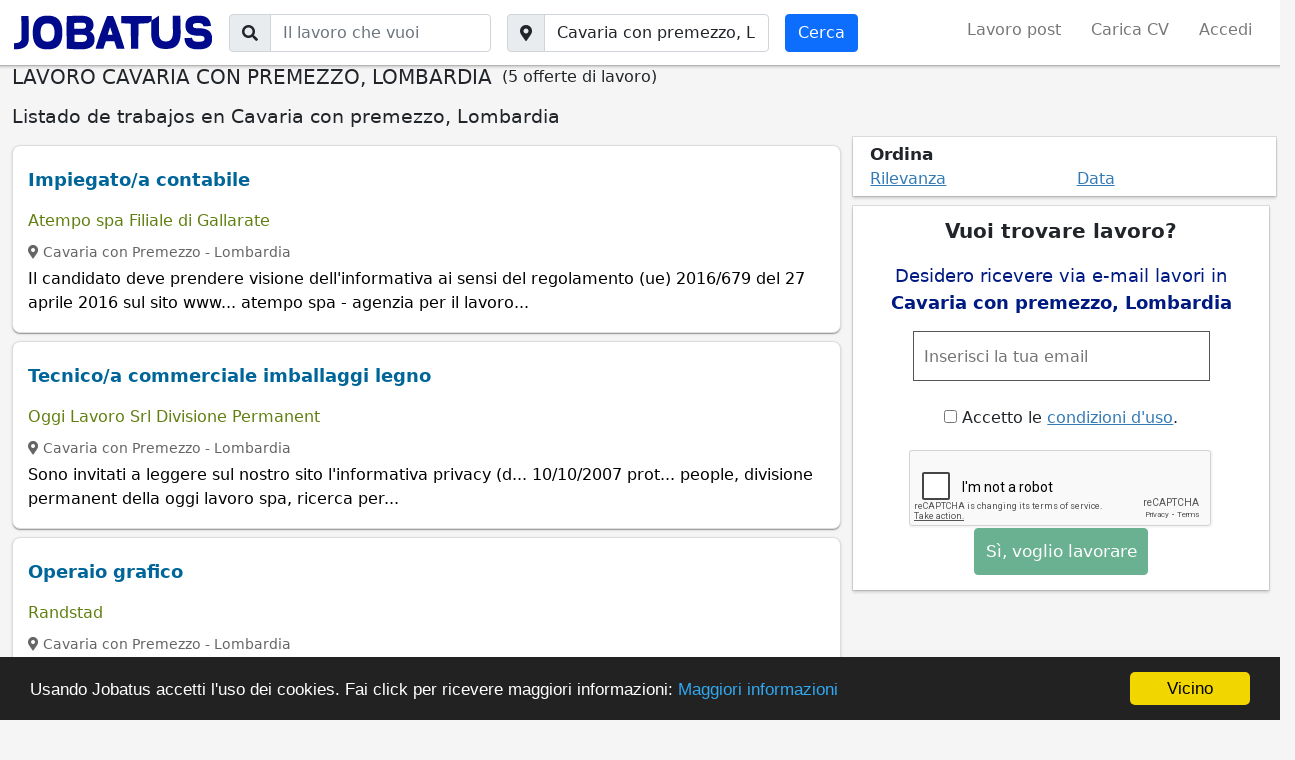

--- FILE ---
content_type: text/html; charset=utf-8
request_url: https://www.jobatus.it/offerte-lavoro/cavaria-con-premezzo,-lombardia
body_size: 10635
content:


<!DOCTYPE html> 
<html lang="it-it">
  <head>
    <meta charset="utf-8">
    <title>Lavoro Cavaria con premezzo, Lombardia | JOBATUS</title>
    <link rel="icon" type="image/png" href="/static/image/jobatus_icon.png" />
    <link rel="apple-touch-icon" href="/static/image/icons/icono192.png">
    <meta property="og:image" content="/static/image/J.jpg" />
    
    <meta name="viewport" content="width=device-width, minimum-scale=1.0, maximum-scale=1.0">
    <link rel="manifest" href="/manifest.json">
    <meta name="mobile-web-app-capable" content="yes">
    <meta name="theme-color" content="#011a82">
    <meta name="google-signin-client_id" content="773261145489-knffrd0a0jholv66tbfdbleqtgdfmo2f.apps.googleusercontent.com">
    
    
<meta name="robots" content="index, follow"/>
<meta name="googlebot" content="index, follow"/>


    

    
<meta name="keywords" content="lavoro a cavaria con premezzo (lombardia), cavaria con premezzo (lombardia), Jobatus"/>
<meta name="description" content="INVIA CANDIDATURA ADESSO! ✅ 5 offerte di lavoro a Cavaria con premezzo, Lombardia.✅ Entra su Jobatus e cerca lavoro tra 400mila offerte disponibili in tutta Italia. Il lavoro che vuoi, dove lo vuoi."/>




    





    
    <!-- Diseño -->
    <link href="https://cdn.jsdelivr.net/npm/bootstrap@5.1.3/dist/css/bootstrap.min.css" rel="stylesheet" integrity="sha384-1BmE4kWBq78iYhFldvKuhfTAU6auU8tT94WrHftjDbrCEXSU1oBoqyl2QvZ6jIW3" crossorigin="anonymous">
    <script src="https://cdn.jsdelivr.net/npm/bootstrap@5.1.3/dist/js/bootstrap.bundle.min.js" integrity="sha384-ka7Sk0Gln4gmtz2MlQnikT1wXgYsOg+OMhuP+IlRH9sENBO0LRn5q+8nbTov4+1p" crossorigin="anonymous"></script>

    <!-- <link href="https://cdn.jsdelivr.net/npm/bootstrap@5.0.2/dist/css/bootstrap.min.css" rel="stylesheet" integrity="sha384-EVSTQN3/azprG1Anm3QDgpJLIm9Nao0Yz1ztcQTwFspd3yD65VohhpuuCOmLASjC" crossorigin="anonymous">
    <script src="https://cdn.jsdelivr.net/npm/bootstrap@5.0.2/dist/js/bootstrap.bundle.min.js" integrity="sha384-MrcW6ZMFYlzcLA8Nl+NtUVF0sA7MsXsP1UyJoMp4YLEuNSfAP+JcXn/tWtIaxVXM" crossorigin="anonymous"></script> -->
    <script src="https://cdnjs.cloudflare.com/ajax/libs/popper.js/1.12.9/umd/popper.min.js" integrity="sha384-ApNbgh9B+Y1QKtv3Rn7W3mgPxhU9K/ScQsAP7hUibX39j7fakFPskvXusvfa0b4Q" crossorigin="anonymous"></script>
    <link rel="stylesheet" href="https://cdnjs.cloudflare.com/ajax/libs/bootstrap-datepicker/1.9.0/css/bootstrap-datepicker.min.css" integrity="sha512-mSYUmp1HYZDFaVKK//63EcZq4iFWFjxSL+Z3T/aCt4IO9Cejm03q3NKKYN6pFQzY0SBOr8h+eCIAZHPXcpZaNw==" crossorigin="anonymous" referrerpolicy="no-referrer" />

    <!-- Fuentes e Iconos-->
    <link rel="stylesheet" href="https://maxcdn.bootstrapcdn.com/font-awesome/4.7.0/css/font-awesome.min.css">
    <link href="https://fonts.googleapis.com/css?family=Slabo+27px" rel="stylesheet">
    <link rel="stylesheet" href="https://cdnjs.cloudflare.com/ajax/libs/font-awesome/5.15.1/css/all.min.css" integrity="sha512-+4zCK9k+qNFUR5X+cKL9EIR+ZOhtIloNl9GIKS57V1MyNsYpYcUrUeQc9vNfzsWfV28IaLL3i96P9sdNyeRssA==" crossorigin="anonymous" />
    <link href="https://fonts.googleapis.com/css?family=Slabo+27px" rel="stylesheet">

    <!-- Jquery -->
    <link rel="stylesheet" type="text/css" href="https://code.jquery.com/ui/1.12.1/themes/base/jquery-ui.css" />
    <script src="https://code.jquery.com/jquery-3.5.1.min.js" integrity="sha256-9/aliU8dGd2tb6OSsuzixeV4y/faTqgFtohetphbbj0=" crossorigin="anonymous"></script>
    <script src="https://code.jquery.com/ui/1.12.0/jquery-ui.min.js" integrity="sha256-eGE6blurk5sHj+rmkfsGYeKyZx3M4bG+ZlFyA7Kns7E=" crossorigin="anonymous"></script>

    <!-- Estilos -->
    <link rel="stylesheet" type="text/css" href="/static/css/base.css?v=0.6.4" />

    <!-- Funcionalidades -->
    <script src="https://unpkg.com/htmx.org@1.6.0" integrity="sha384-G4dtlRlMBrk5fEiRXDsLjriPo8Qk5ZeHVVxS8KhX6D7I9XXJlNqbdvRlp9/glk5D" crossorigin="anonymous"></script>
    <script src="https://cdnjs.cloudflare.com/ajax/libs/bootstrap-datepicker/1.9.0/js/bootstrap-datepicker.min.js" integrity="sha512-T/tUfKSV1bihCnd+MxKD0Hm1uBBroVYBOYSk1knyvQ9VyZJpc/ALb4P0r6ubwVPSGB2GvjeoMAJJImBG12TiaQ==" crossorigin="anonymous" referrerpolicy="no-referrer"></script>    

    

    
    

    

    
      <!-- Google Tag Manager -->
      <script>(function(w,d,s,l,i){w[l]=w[l]||[];w[l].push({'gtm.start':
      new Date().getTime(),event:'gtm.js'});var f=d.getElementsByTagName(s)[0],
      j=d.createElement(s),dl=l!='dataLayer'?'&l='+l:'';j.async=true;j.src=
      'https://www.googletagmanager.com/gtm.js?id='+i+dl;f.parentNode.insertBefore(j,f);
      })(window,document,'script','dataLayer','GTM-KQDPFBM');</script>
      <!-- End Google Tag Manager -->
    

    
<link rel="stylesheet" type="text/css" href="/static/css/search_tr.css?v=0.6.4" />

<link rel="canonical" href="https://www.jobatus.it/offerte-lavoro/cavaria-con-premezzo,-lombardia">



   </head>
  <body>    
    
      <!-- Google Tag Manager (noscript) -->
      <noscript><iframe src="https://www.googletagmanager.com/ns.html?id=GTM-KQDPFBM"
      height="0" width="0" style="display:none;visibility:hidden"></iframe></noscript>
      <!-- End Google Tag Manager (noscript) -->
    

   
      
  
<nav class="navbar ps-3 pe-3 bg-white navbar-expand-xl sticky-top navbar-light d-none d-md-block bg-white section_border">
  <div class="container-fluid">
    <span class="lalala navbar-brand" data-lelele='b&#x27;Lw==&#x27;'>
      <img loading="lazy" src="/static/image/logo_jobatus_mini.JPG" class='img_logo_jobatus' alt="Lavoro Cavaria con premezzo, Lombardia" />
    </span>
    <button class="navbar-toggler position-relative" type="button" data-bs-toggle="collapse" data-bs-target="#navbarSupportedContent" aria-controls="navbarSupportedContent" aria-expanded="false" aria-label="Toggle navigation">
      
      <span class="navbar-toggler-icon"></span>
    </button>
    <div class="collapse navbar-collapse" id="navbarSupportedContent">
      
      <form action="/lavoro" method="get" class="d-flex me-auto mb-2 mb-lg-0">          
        <div class="input-group">
          <span class="input-group-text"><i class="fas fa-search"></i></span>
          <label class="sr-only" for="id_q">Il lavoro che vuoi</label>
          <input class="textfield form-control" id="id_q" name="q" type="text" placeholder="Il lavoro che vuoi" >
        </div>
        <div class="input-group ms-3">
          <span class="input-group-text"><i class="fas fa-map-marker-alt"></i></span>
          <label class="sr-only" for="id_loc2">Città, regione</label>
          <input class="textfield form-control" id="id_loc2" name="l" type="text" placeholder="Città, Regione"  value="Cavaria con premezzo, Lombardia" >
        </div>
        <input class="btn btn-primary btn ms-3 searchbutton" type="submit" value="Cerca" />      
      </form>
      
      <ul class="navbar-nav ">
                
        <li class="nav-item"><span class="lalala" data-lelele='b&#x27;L3JlZ2lzdGVyP3VzZXJfdHlwZT1F&#x27;'>Lavoro post</span></li>
        <li class="nav-item"><span class="lalala" data-lelele='b&#x27;L3JlZ2lzdGVyP3VzZXJfdHlwZT1D&#x27;'>Carica CV</span></li>          
        
        
        
        
         
        <li class="nav-item"><span class="lalala" data-lelele='b&#x27;L2xvZ2luX2FjY2Vzcw==&#x27;'>Accedi</span></li>
        
           
      </ul>
      
    </div>
  </div>
</nav>


<nav class="navbar ps-3 pe-3 navbar-expand-xl sticky-top navbar-light pb-0 bg-white d-md-none section_border">
  <div class="container-fluid pb-2">
    <span class="lalala navbar-brand" data-lelele='b&#x27;Lw==&#x27;'>
      <img loading="lazy" src="/static/image/logo_jobatus_mini.JPG" class='img_logo_jobatus' alt="Lavoro Cavaria con premezzo, Lombardia" />
    </span>
    <button class="navbar-toggler position-relative" type="button" data-bs-toggle="offcanvas" data-bs-target="#offcanvas_list">
      
      <span class="navbar-toggler-icon"></span>
    </button>
    <div class="collapse navbar-collapse" id="navbarSupportedContent2">
      <ul class="navbar-nav ">
                
        <li class="nav-item"><span class="lalala" data-lelele='b&#x27;L3JlZ2lzdGVyP3VzZXJfdHlwZT1F&#x27;'>Lavoro post</span></li>
        <li class="nav-item"><span class="lalala" data-lelele='b&#x27;L3JlZ2lzdGVyP3VzZXJfdHlwZT1D&#x27;'>Carica CV</span></li>          
        
        
        
        
         
        <li class="nav-item"><span class="lalala" data-lelele='b&#x27;L2xvZ2luX2FjY2Vzcw==&#x27;'>Accedi</span></li>
        
           
      </ul>
      
    </div>
  </div>
  
  <div id='fixed_alert' class='col-12 pt-2 text-center fixed_alert'>
    <div>
      <span class='fas fa-bell'></span> Ricevi avvisi per questa ricerca 
      <label class="cont_check">
        <input type="checkbox" class='chkmobile'>
        <span class="slider round"></span>
      </label>
    </div>
  </div>
  
</nav>

<div class="offcanvas offcanvas-start d-xl-none" tabindex="-1" id="offcanvas_list">
  <div class="offcanvas-header">
    <span class="lalala navbar-brand" data-lelele='b&#x27;Lw==&#x27;'>
      <img loading="lazy" src="/static/image/logo_jobatus_mini.JPG" class='img_logo_jobatus' alt="Lavoro Cavaria con premezzo, Lombardia" />
    </span>
    <button type="button" class="btn-close text-reset" data-bs-dismiss="offcanvas" aria-label="Close"></button>
  </div>
  <div class="offcanvas-body">
    <div class="mt-3">
      <ul class="navbar-nav ">
                
        <li class="nav-item"><span class="lalala" data-lelele='b&#x27;L3JlZ2lzdGVyP3VzZXJfdHlwZT1F&#x27;'>Lavoro post</span></li>
        <li class="nav-item"><span class="lalala" data-lelele='b&#x27;L3JlZ2lzdGVyP3VzZXJfdHlwZT1D&#x27;'>Carica CV</span></li>          
        
        
        
        
         
        <li class="nav-item"><span class="lalala" data-lelele='b&#x27;L2xvZ2luX2FjY2Vzcw==&#x27;'>Accedi</span></li>
        
           
      </ul>
    </div>
  </div>
</div>

  <div id="content" class="container-fluid header_cont">      
    

<div id="h1" data-luce="lavoro cavaria con premezzo"></div>




<div class='create_alert_fixed'>
  <!-- <form id="alert_fixed"  class='formulario' method="POST" action='/alerts'> -->
    <form id="alert_fixed"  class='formulario' data-hx-post="/alerts" data-hx-target="#alert_fixed">
    <input type="hidden" name="csrfmiddlewaretoken" value="4EJ27XybaxctTeeTkjQITNRi5lm2oEHNq1MCv2byVlpwtPtAhzhDYcROeddigYih">
    <div id="alert_box_fixed" class='col-md-4 offset-md-8 col-10 offset-xs-1 alert_box_fixed'>
      <span class="col-12 col-md-8">
        <input type="email" required='required' placeholder='Inserisci la tua email' class="id_email " name="email" value="">
      </span>
      <span class="col-12 col-md-4">
        <input type="submit" class="btn btn-success btn_fixed" value="Inviare " />
      </span>
      <div class="message"></div>
      <input class="id_q" type="hidden" value="" name="q">
      <input class="id_l" type="hidden" value="cavaria con premezzo, lombardia" name="l">
      <input class="id_chk" type="hidden" value="" name="chk">
    </div>
  </form>
</div>




<form action="/lavoro" method="get" class="row d-flex me-auto mb-2 mb-lg-0 d-md-none justify-content-center">
  <div class="input-group mt-4 col-8">
    <span class="input-group-text"><i class="fas fa-search"></i></span>
    <label class="sr-only" for="id_q_2">Il lavoro che vuoi</label>
    <input class="textfield form-control" id="id_q_2" name="q" type="text" placeholder="Il lavoro che vuoi" >
  </div>
  <div class="input-group col-8 mt-4 div_geo">
    <span class="input-group-text"><i class="fas fa-map-marker-alt"></i></span>
    <label class="sr-only" for="id_loc_2">Città, regione</label>
    <input class="textfield form-control" id="id_loc_2" name="l" type="text" placeholder="Città, Regione"  value="cavaria con premezzo, lombardia" >
  </div>
  <div class="btn_mobile">
    <input class="btn btn-primary btn mt-2 col-8 mb-4 searchbutton" type="submit" value="Cerca" />     
  </div>
</form>
<script type='application/ld+json'>
  {
    "@context":"https://schema.org",
    "@type":"BreadcrumbList",                                                                                                                                                                           
    "itemListElement":[
    {"@type":"ListItem",
    "position":1,
    "name":"Portale del lavoro",
    "item":"https://www.jobatus.it"
  },
  {"@type":"ListItem",
  "position":2,
  "name":"Offerte di lavoro",
  "item":"https://www.jobatus.it/offerte-lavoro"
},
  {"@type":"ListItem",
  "position":3,
  "name":"Offerte di lavoro Lombardia",
  "item":"https://www.jobatus.it/offerte-lavoro/lombardia"
},
{"@type":"ListItem",
"position":4,
"name":"Offerte di lavoro Cavaria con premezzo, Lombardia",
"item":"https://www.jobatus.it/offerte-lavoro/cavaria-con-premezzo,-lombardia"
}
]
}
</script>
<div style="display: flex;" class="title col-12 col-md-12">
  <h1>LAVORO CAVARIA CON PREMEZZO, LOMBARDIA</h1>
  <p style="margin-left: 10px;">(5 offerte di lavoro)</p>
</div>


<div id="g_id_onload"
data-client_id="773261145489-knffrd0a0jholv66tbfdbleqtgdfmo2f.apps.googleusercontent.com"
data-login_uri="https://www.jobatus.it/register_google"
data-auto_select="true"
data-your_own_param_1_to_login=""
data-your_own_param_2_to_login="">
</div>

<div id="main_content" class="row"> 
  <div class="col-md-12 col-12">
    <div class="subtitle">
      <h2>Listado de trabajos en Cavaria con premezzo, Lombardia</h2>    
    </div>
  </div>
  <div class="classifieds col-12 col-md-8">
    
    <div id="adsense_top" class="result_publi"></div>
    
    
          
      
      <div class="result mt-2">
      
        <div class="row">
          <div class="col-md-12">
            <p class="jobtitle">
              
              
              <a class="out" data-pos="1-1" data-fetched="helplavoro.it" rel="follow" href="/offerta-lavoro/impiegatoa-contabile-770508696" title="Impiegato/a contabile" >Impiegato/a contabile </a>
              
            </p>
            
            <div data-href="/favorite/?id=770508696&amp;type=C" class="show-opt fav rightInfo"> <i class="fa fa-heart"></i> </div> 
                      
            
            
            <span class="company">
              <span>Atempo spa Filiale di Gallarate</span>
            </span>
            
            <div class="lalala ofnolink" data-lelele='b&#x27;L29mZmVydGEtbGF2b3JvL2ltcGllZ2F0b2EtY29udGFiaWxlLTc3MDUwODY5Ng==&#x27;'>
              
              <span>
                <span class="location">
                  
                    
                      <span><i class="fas fa-map-marker-alt"></i> Cavaria con Premezzo</span> - 
                      <span>Lombardia</span>
                    
                  
                </span>
              </span>
              <div class="snippet"><p>Il candidato deve prendere visione dell'informativa ai sensi del regolamento (ue) 2016/679 del 27 aprile 2016 sul sito www... atempo spa - agenzia per il lavoro...</p></div>
              
              <!--  -->
              
              
              
              
              
            </div>
          </div>
          <div class="favp"></div>
        </div>
      </div>
      
    
    
          
      
      <div class="result mt-2">
      
        <div class="row">
          <div class="col-md-12">
            <p class="jobtitle">
              
              
              <a class="out" data-pos="2-1" data-fetched="helplavoro.it" rel="follow" href="/offerta-lavoro/tecnicoa-commerciale-imballaggi-legno-770509228" title="Tecnico/a commerciale imballaggi legno" >Tecnico/a commerciale imballaggi legno </a>
              
            </p>
            
            <div data-href="/favorite/?id=770509228&amp;type=C" class="show-opt fav rightInfo"> <i class="fa fa-heart"></i> </div> 
                      
            
            
            <span class="company">
              <span>Oggi Lavoro Srl Divisione Permanent</span>
            </span>
            
            <div class="lalala ofnolink" data-lelele='b&#x27;L29mZmVydGEtbGF2b3JvL3RlY25pY29hLWNvbW1lcmNpYWxlLWltYmFsbGFnZ2ktbGVnbm8tNzcwNTA5MjI4&#x27;'>
              
              <span>
                <span class="location">
                  
                    
                      <span><i class="fas fa-map-marker-alt"></i> Cavaria con Premezzo</span> - 
                      <span>Lombardia</span>
                    
                  
                </span>
              </span>
              <div class="snippet"><p>Sono invitati a leggere sul nostro sito l'informativa privacy (d... 10/10/2007 prot... people, divisione permanent della oggi lavoro spa, ricerca per...</p></div>
              
              <!--  -->
              
              
              
              
              
            </div>
          </div>
          <div class="favp"></div>
        </div>
      </div>
      
    
    
          
      
      <div class="result mt-2">
      
        <div class="row">
          <div class="col-md-12">
            <p class="jobtitle">
              
              
              <a class="out" data-pos="3-1" data-fetched="randstad.it" rel="follow" href="/offerta-lavoro/operaio-grafico-770348263" title="Operaio grafico" >Operaio grafico </a>
              
            </p>
            
            <div data-href="/favorite/?id=770348263&amp;type=C" class="show-opt fav rightInfo"> <i class="fa fa-heart"></i> </div> 
                      
            
            
            <span class="company">
              <span>Randstad</span>
            </span>
            
            <div class="lalala ofnolink" data-lelele='b&#x27;L29mZmVydGEtbGF2b3JvL29wZXJhaW8tZ3JhZmljby03NzAzNDgyNjM=&#x27;'>
              
              <span>
                <span class="location">
                  
                    
                      <span><i class="fas fa-map-marker-alt"></i> Cavaria con Premezzo</span> - 
                      <span>Lombardia</span>
                    
                  
                </span>
              </span>
              <div class="snippet"><p>Livello di studio licenza media (scuola secondaria di 1° grado)... ti preghiamo di leggere l'informativa sulla privacy randstad (https://www...</p></div>
              
              <!--  -->
              
              
              
              
              
            </div>
          </div>
          <div class="favp"></div>
        </div>
      </div>
      
    
    
          
      
      <div class="result mt-2">
      
        <div class="row">
          <div class="col-md-12">
            <p class="jobtitle">
              
              
              <a class="out" data-pos="4-1" data-fetched="infojobs.it" rel="follow" href="/offerta-lavoro/programmatore-net-770322401" title="Programmatore .net" >Programmatore .net </a>
              
            </p>
            
            <div data-href="/favorite/?id=770322401&amp;type=C" class="show-opt fav rightInfo"> <i class="fa fa-heart"></i> </div> 
                      
            
            
            <span class="company">
              <span>Osmosi S.p.A.</span>
            </span>
            
            <div class="lalala ofnolink" data-lelele='b&#x27;L29mZmVydGEtbGF2b3JvL3Byb2dyYW1tYXRvcmUtbmV0LTc3MDMyMjQwMQ==&#x27;'>
              
              <span>
                <span class="location">
                  
                    
                      <span><i class="fas fa-map-marker-alt"></i> Cavaria con Premezzo</span> - 
                      <span>Lombardia</span>
                    
                  
                </span>
              </span>
              <div class="snippet"><p>Conoscenza del ambiente... la risorsa ricercata si occuperà di progettazione, dello sviluppo e del testing di applicazioni software... altre informazioni...</p></div>
              
              <!--  -->
              
              
              
              
              
            </div>
          </div>
          <div class="favp"></div>
        </div>
      </div>
      
    
    
          
      
      <div class="result mt-2">
      
        <div class="row">
          <div class="col-md-12">
            <p class="jobtitle">
              
              
              <a class="out" data-pos="5-1" data-fetched="gigroup.it" rel="follow" href="/offerta-lavoro/addettoa-al-montaggio-768261452" title="Addetto/a al montaggio" >Addetto/a al montaggio </a>
              
            </p>
            
            <div data-href="/favorite/?id=768261452&amp;type=C" class="show-opt fav rightInfo"> <i class="fa fa-heart"></i> </div> 
                      
            
            
            <span class="company">
              <span>Gi Group SpA</span>
            </span>
            
            <div class="lalala ofnolink" data-lelele='b&#x27;L29mZmVydGEtbGF2b3JvL2FkZGV0dG9hLWFsLW1vbnRhZ2dpby03NjgyNjE0NTI=&#x27;'>
              
              <span>
                <span class="location">
                  
                    
                      <span><i class="fas fa-map-marker-alt"></i> Cavaria con Premezzo</span> - 
                      <span>Lombardia</span>
                    
                  
                </span>
              </span>
              <div class="snippet"><p>E dei decreti legislativi n... 13 e 14 del reg... i candidati sono invitati a leggere l’informativa privacy ai sensi degli artt... consulta tutti i nostri annunci...</p></div>
              
              <!--  -->
              
              
              
              
              
            </div>
          </div>
          <div class="favp"></div>
        </div>
      </div>
      
    
    
    
    <div id="adsense_bottom" class="result_publi"></div>
    
    
    <div class="breadcrumb col-12 col-md-12">
      <div>
        <span>
          <a href="/" title="Portale del lavoro">
            <span>Portale del lavoro</span>
          </a>
        </span> »
      </div>
      <div>
        <span>
          <a href="/offerte-lavoro" title="Offerte di Lavoro">
            <span>Offerte di Lavoro</span>
          </a>
        </span> »
      </div>
      
      <div>
        <span>
          <a href="/offerte-lavoro/lombardia" title="Lavoro Lombardia">
            <span>Lombardia</span>
          </a> »
        </span>
      </div>
      
      
      <div>
        <span>
          <a href="/offerte-lavoro/cavaria-con-premezzo,-lombardia" title="Lavoro Cavaria con premezzo, Lombardia">
            <span>Cavaria con premezzo</span>
          </a>
        </span>
      </div>
      
      
    </div>
    
    <div class="pagination">
      <div class="step-links mb-4">
        <div class="current">
          
          
          
          
          
          
          
          
          
          
          
          
          
          
          
          
          
          
          
          
          
          
          
          
        </div>
      </div>
    </div>
    
    

    <div class="related_ts row">
      <div class="col-md-12">
        
          <h2>Lavori simili </h2>
         
        
          
            
              
                <a href="/offerte-lavoro/paderno-dugnano,-lombardia" title="Lavoro a Paderno Dugnano, Lombardia"> Lavoro a Paderno Dugnano, Lombardia</a>
              
             
          
            
              
                <a href="/offerte-lavoro/alserio,-lombardia" title="Lavoro a Alserio, Lombardia"> Lavoro a Alserio, Lombardia</a>
              
             
          
            
              
                <a href="/offerte-lavoro/olgiate-olona,-lombardia" title="Lavoro a Olgiate Olona, Lombardia"> Lavoro a Olgiate Olona, Lombardia</a>
              
             
          
            
              
                <a href="/offerte-lavoro/morterone,-lombardia" title="Lavoro a Morterone, Lombardia"> Lavoro a Morterone, Lombardia</a>
              
             
          
            
              
                <a href="/offerte-lavoro/lograto,-lombardia" title="Lavoro a Lograto, Lombardia"> Lavoro a Lograto, Lombardia</a>
              
             
          
            
              
                <a href="/offerte-lavoro/carugate,-lombardia" title="Lavoro a Carugate, Lombardia"> Lavoro a Carugate, Lombardia</a>
              
             
          
            
              
                <a href="/offerte-lavoro/sellero,-lombardia" title="Lavoro a Sellero, Lombardia"> Lavoro a Sellero, Lombardia</a>
              
             
          
            
              
                <a href="/offerte-lavoro/novate-milanese,-lombardia" title="Lavoro a Novate milanese, Lombardia"> Lavoro a Novate milanese, Lombardia</a>
              
             
          
            
              
                <a href="/offerte-lavoro/castrezzato,-lombardia" title="Lavoro a Castrezzato, Lombardia"> Lavoro a Castrezzato, Lombardia</a>
              
             
          
            
              
                <a href="/offerte-lavoro/chignolo-po,-lombardia" title="Lavoro a Chignolo Po, Lombardia"> Lavoro a Chignolo Po, Lombardia</a>
              
             
          
            
              
                <a href="/offerte-lavoro/casciago,-lombardia" title="Lavoro a Casciago, Lombardia"> Lavoro a Casciago, Lombardia</a>
              
             
          
            
              
                <a href="/offerte-lavoro/cassina-de&#x27;-pecchi,-lombardia" title="Lavoro a Cassina de&#x27; Pecchi, Lombardia"> Lavoro a Cassina de&#x27; Pecchi, Lombardia</a>
              
             
          
            
              
                <a href="/offerte-lavoro/nova-milanese,-lombardia" title="Lavoro a Nova Milanese, Lombardia"> Lavoro a Nova Milanese, Lombardia</a>
              
             
          
            
              
                <a href="/offerte-lavoro/saronno,-lombardia" title="Lavoro a Saronno, Lombardia"> Lavoro a Saronno, Lombardia</a>
              
             
          
            
              
                <a href="/offerte-lavoro/zinasco,-lombardia" title="Lavoro a Zinasco, Lombardia"> Lavoro a Zinasco, Lombardia</a>
              
             
          
            
              
                <a href="/offerte-lavoro/bagnolo-cremasco,-lombardia" title="Lavoro a Bagnolo Cremasco, Lombardia"> Lavoro a Bagnolo Cremasco, Lombardia</a>
              
             
          
            
              
                <a href="/offerte-lavoro/sulbiate,-lombardia" title="Lavoro a Sulbiate, Lombardia"> Lavoro a Sulbiate, Lombardia</a>
              
             
          
            
              
                <a href="/offerte-lavoro/sant&#x27;angelo-lodigiano,-lombardia" title="Lavoro a Sant&#x27;Angelo Lodigiano, Lombardia"> Lavoro a Sant&#x27;Angelo Lodigiano, Lombardia</a>
              
             
          
            
              
                <a href="/offerte-lavoro/predore,-lombardia" title="Lavoro a Predore, Lombardia"> Lavoro a Predore, Lombardia</a>
              
             
          
            
              
                <a href="/offerte-lavoro/cislago,-lombardia" title="Lavoro a Cislago, Lombardia"> Lavoro a Cislago, Lombardia</a>
              
             
          
        
        
      </div>
    </div> 
           
  </div>        
  <div class="lateral col-12 col-md-4">
    <div class="empleos_similares row"> 
      <div class="io_title col-md-12">Ordina</div>
      
      <div class="filter col-md-6">
         
        <span class="lalala" data-lelele="b&#x27;L2xhdm9ybz9sPWNhdmFyaWErY29uK3ByZW1lenpvJTJDK2xvbWJhcmRpYSZqYj1qb2JhdHVz&#x27;">Rilevanza</span>
        
      </div>
      
      <div class="filter col-md-6">
         
        <span class="lalala" data-lelele="b&#x27;bGF2b3JvP2w9Y2F2YXJpYStjb24rcHJlbWV6em8lMkMrbG9tYmFyZGlhJnNvcnQ9ZGF0ZSZqYj1hbGw=&#x27;">Data</span>
        
      </div>
       
    </div>
    <div class="create_alert position-relative">
      <div class="alert_box_move row">
        <p class="title_alerts_right">Vuoi trovare lavoro?</p>
        <!-- <form id="alerts_box_right" method="POST" action='/alerts'> -->
        <form id="alerts_box_right" data-hx-post='/alerts'>
          <input type="hidden" name="csrfmiddlewaretoken" value="4EJ27XybaxctTeeTkjQITNRi5lm2oEHNq1MCv2byVlpwtPtAhzhDYcROeddigYih">
          <div class="jobst_right">Desidero ricevere via e-mail lavori    in <span class="alertsearch">Cavaria con premezzo, Lombardia </span> </div>
          <div class="row">      
            <div class="col-12 col-md-12">
              <input type="email" required='required' placeholder='Inserisci la tua email' class="id_email email_box_right" name="email" value="">
            </div>
            <div class="col-12 col-md-12">
              <p class="tyc"> <label><input type="checkbox" name="politica_privacidad" value="true" required> Accetto le <span class="lalala" data-lelele='b&#x27;L2xlZ2FsLw==&#x27;'>condizioni d&#x27;uso</span>.</label></p>
            </div>
            
            <!-- reCAPTCHA -->
            <div class="col-12">
              <div class="g-recaptcha" data-sitekey="6Lc2XR4TAAAAAGtLnvfBVIFOLRGZs6GNtJh73ieX" data-callback="enableSubmitButton"></div>
            </div>
            
            <div class="col-12 offset-md-3 col-md-6">
              <input type="submit" class="si_no btn btn-success" value="Sì, voglio lavorare" id="Submitalertform" disabled/>
            </div>
          </div>
          <div class="message"></div>
          <input class="id_q" type="hidden" value="" name="q">
          <input class="id_l" type="hidden" value="cavaria con premezzo, lombardia" name="l">
        </form>
        
      </div>          
    </div>
  </div>
  <div class="col-12">
    <div class="row" id="second_content">
      <div class="create_alert position-relative col-12 offset-md-2 col-md-8 ">
        <div class="alert_box">
          <p class="title_alerts_right">Vuoi trovare lavoro?</p>
          <!-- <form id="alerts_box_bottom" method="POST" action='/alerts'> -->
          <form id="alerts_box_bottom" data-hx-post='/alerts'>
            <input type="hidden" name="csrfmiddlewaretoken" value="4EJ27XybaxctTeeTkjQITNRi5lm2oEHNq1MCv2byVlpwtPtAhzhDYcROeddigYih">
            <div class="jobst_right">Desidero ricevere via e-mail lavori   in <span class="alertsearch">Cavaria con premezzo, Lombardia  </span> </div>
            <div class="row">
              <div class="col-md-8 offset-md-2 col-12">
                <input type="email" required='required' placeholder='Inserisci la tua email' class="id_email email_box_right" name="email" value="">
                <p class="tyc_der"> <label><input type="checkbox" name="politica_privacidad" value="true" required> Accetto le <span class="lalala" data-lelele='b&#x27;L2xlZ2FsLw==&#x27;'>condizioni d&#x27;uso</span>.</label></p>
              </div>

              <!-- reCAPTCHA -->
              <div class="col-12">
                <div class="g-recaptcha" data-sitekey="6Lc2XR4TAAAAAGtLnvfBVIFOLRGZs6GNtJh73ieX" data-callback="enableSubmitButton"></div>
              </div>

              <div class="col-md-6 offset-md-3 col-12 ml-auto">
                <input type="submit" class="si_no btn btn-success" value="Sì, voglio lavorare" id="Submitalertform" disabled />
              </div>
            </div>        
            <div class="message"></div>
            <input class="id_q" type="hidden" value="" name="q">
            <input class="id_l" type="hidden" value="cavaria con premezzo, lombardia" name="l">
          </form>
        </div>
      </div>
      <div class="col-12 offset-md-2 col-md-4">
        <div class="gatrack lalala section_bottom" data-ga="Currículum" data-lelele='b&#x27;L215X2pvYmF0dXMvYWRkX2N2Lw==&#x27;'>
          <div class="section">
            <!-- <span>
              <svg width="26.912mm" height="33.573mm" version="1.1" viewBox="0 0 95.358267 118.95826"> <g transform="translate(-22.864 -23.426)"> <g transform="translate(-113.82 -7.0592)"> <path d="m228.3 64.5v-0.1-0.1-0.2c0-0.1 0-0.1-0.1-0.2 0-0.1 0-0.1-0.1-0.2l-0.1-0.1-0.1-0.1-0.1-0.1-27.1-27.1-0.1-0.1-0.1-0.1-0.1-0.1c-0.1 0-0.1-0.1-0.2-0.1s-0.1 0-0.2-0.1h-0.2-0.2-0.1-0.1-55.4c-1.1 0-2 0.9-2 2v106.1c0 1.1 0.9 2 2 2h82.5c1.1 0 2-0.9 2-2v-79c-0.2-0.2-0.2-0.3-0.2-0.4zm-6.9-1.8h-20.2v-20.2l20.2 20.2zm2.8 79h-78.5v-102h51.4v25.1c0 0.5 0.2 1.1 0.6 1.4 0.4 0.4 0.9 0.6 1.4 0.6h25.1v74.9z"/> <path d="m171.4 64.1c4.7 0 8.5-3.8 8.5-8.5s-3.8-8.5-8.5-8.5-8.5 3.8-8.5 8.5c0.1 4.7 3.9 8.5 8.5 8.5zm0-12.9c2.4 0 4.4 2 4.4 4.4s-2 4.4-4.4 4.4-4.4-2-4.4-4.4 2-4.4 4.4-4.4z"/> <path d="m162 79.5c1.1 0 2-0.9 2-2v-3.6c0-2.3 1.9-4.2 4.2-4.2h6.5c2.3 0 4.2 1.9 4.2 4.2v3.6c0 1.1 0.9 2 2 2s2-0.9 2-2v-3.6c0-4.5-3.7-8.2-8.3-8.2h-6.5c-4.5 0-8.2 3.7-8.2 8.2v3.6c0 1.1 0.9 2 2.1 2z"/> <path d="m159.9 93.8c0 1.1 0.9 2 2 2h46.1c1.1 0 2-0.9 2-2s-0.9-2-2-2h-46c-1.2 0-2.1 0.9-2.1 2z"/> <path d="m208 121.9h-46c-1.1 0-2 0.9-2 2s0.9 2 2 2h46c1.1 0 2-0.9 2-2 0.1-1.1-0.8-2-2-2z"/> <path d="m208 106.9h-46c-1.1 0-2 0.9-2 2s0.9 2 2 2h46c1.1 0 2-0.9 2-2 0.1-1.1-0.8-2-2-2z"/> </g> </g> </svg> 
            </span> -->
          
            <img class="imgbottom" loading="lazy" src='/static/image/Resume-bro1.png' alt='pubblica CV' >
            <div class="text-line">Pubblica CV</div>
          </div>
        </div>
      </div>
      <div class="col-12 col-md-4">
        <div class="gatrack lalala section_bottom" data-ga="Trabajos" data-lelele='b&#x27;L215X29mZmVycy9hZGQ=&#x27;'>
          <div class="section text-center">
            <!-- <span>
              <svg width="26.913mm" height="33.573mm" version="1.1" viewBox="0 0 95.361029 118.95946"><g transform="translate(-136.15 -34.799)"><path d="m170.5 134c-6.6 0-12.9-2.6-17.6-7.3l-0.8-0.8c-9.7-9.7-9.7-25.5 0-35.2l17.5-17.5c4.7-4.7 10.9-7.3 17.6-7.3 6.6 0 12.9 2.6 17.6 7.3l0.8 0.8c9.7 9.7 9.7 25.5 0 35.2l-17.5 17.5c-4.7 4.7-10.9 7.3-17.6 7.3zm16.7-63.1c-5.3 0-10.3 2.1-14.1 5.8l-17.5 17.5c-7.8 7.8-7.8 20.4 0 28.2l0.8 0.8c3.8 3.8 8.8 5.8 14.1 5.8s10.3-2.1 14.1-5.8l17.5-17.5c7.8-7.8 7.8-20.4 0-28.2l-0.8-0.8c-3.8-3.7-8.8-5.8-14.1-5.8z"/><path d="m156.3 116.5c-0.4 0-0.8-0.2-1-0.5-4.7-6.8-3.4-14 3.8-21l3.9-3.9c0.5-0.5 1.3-0.5 1.8 0s0.5 1.3 0 1.8l-3.9 3.9c-6.3 6.1-7.5 12.1-3.5 17.8 0.4 0.6 0.2 1.3-0.3 1.7-0.3 0.1-0.6 0.2-0.8 0.2z"/><path d="m159.3 120.1c-0.3 0-0.6-0.1-0.9-0.4l-0.6-0.6c-0.5-0.5-0.5-1.3 0-1.8s1.3-0.5 1.8 0l0.6 0.6c0.5 0.5 0.5 1.3 0 1.8-0.3 0.3-0.6 0.4-0.9 0.4z"/><path d="m201 111.5c-0.2 0-0.4 0-0.6-0.1-24.3-12.4-32.7-32.3-33.1-33.1-0.3-0.6 0-1.4 0.7-1.6 0.6-0.3 1.4 0 1.6 0.7 0.1 0.2 8.5 19.9 31.9 31.9 0.6 0.3 0.9 1.1 0.5 1.7-0.1 0.3-0.5 0.5-1 0.5z"/><path d="m187.2 92c-0.3 0-0.6-0.1-0.9-0.4-0.5-0.5-0.5-1.3 0-1.8l4.4-4.4c0.5-0.5 1.3-0.5 1.8 0s0.5 1.3 0 1.8l-4.4 4.4c-0.2 0.3-0.6 0.4-0.9 0.4z"/><path d="m204.6 79c-1.3 0-2.4-1-2.5-2.3 0-0.3-0.5-8.1 10.4-13.5 5.8-2.8 7.7-9.4 7.7-9.5 0.4-1.3 1.7-2.1 3.1-1.7 1.3 0.4 2.1 1.7 1.7 3.1-0.1 0.4-2.6 8.8-10.3 12.6-7.8 3.9-7.7 8.6-7.7 8.6 0.1 1.4-0.9 2.6-2.3 2.7h-0.1z"/></g></svg> 
            </span> -->
            <img class="imgbottom" loading="lazy" src='/static/image/Job_offers-bro.png' alt='pubblicare offerte' >
            <div class="text-line">Pubblicare offerte</div>
          </div>
          
        </div>
      </div>
      
    </div>
  </div>

  
  
  <div id="modal_alerts" class="modal fade popup" tabindex="-1" role="dialog" aria-label="modal_alertsLabel" aria-hidden="true">
    <div class="modal-dialog modal-lg modal_alert">
      <div class="modal-content">
        <div class="modal-header">              
          <button type="button" class="btn-close" data-bs-dismiss="modal" aria-label="Close"></button>
        </div>
        <div class="modal-body">
          <p class="title_alerts">Vuoi trovare lavoro?</p>
          <!-- <form id="popup_tr" method="POST" action='/alerts'> -->
          <form id="popup_tr" data-hx-post="/alerts" data-hx-target="#popup_tr">
            <input type="hidden" name="csrfmiddlewaretoken" value="4EJ27XybaxctTeeTkjQITNRi5lm2oEHNq1MCv2byVlpwtPtAhzhDYcROeddigYih">
            
            <div class="jobst"> in lombardia, cavaria con premezzo </div>
            
            <div class="row">
              <div class="col-10 offset-xs-1 offset-md-3 col-md-6">
                <input type="email" required='required' placeholder='Inserisci la tua email' class="id_email email_box" name="email" value="">
              </div>
            </div> 
            <p class="col-md-12 tyc_der_popup"> <input type="checkbox" name="politica_privacidad" value="true" required> Accetto le <span class="lalala" data-lelele='b&#x27;L2xlZ2FsLw==&#x27;'>condizioni d&#x27;uso</span>.</p>
            
            <!-- ReCAPTCHA -->
            <div class="row">
              <div class="col-12 d-flex justify-content-center">
                <div class="g-recaptcha" data-sitekey="6Lc2XR4TAAAAAGtLnvfBVIFOLRGZs6GNtJh73ieX" data-callback="enableSubmitButton"></div>
              </div>
            </div>

            <div class="row">
              <div class="col-12 offset-md-1 col-md-5">
                <input type="submit" class="si_no btn btn-success" value="Crea allerta" id="Submitalertform" disabled/>
              </div>
              <div class="col-12 col-md-5">
                <button aria-label="Close" data-bs-dismiss="modal" class="si_no btn btn-outline-dark" type="button">No, grazie</button>
              </div>
            </div>
            <p class="user_number_all">Più di <span class="user_number">200.000</span> utenti utilizzano Jobatus per trovare lavoro</p>
            <div class="message"></div>
            <input class="id_q" type="hidden" value="" name="q">
            <input class="id_l" type="hidden" value="cavaria con premezzo, lombardia" name="l">
          </form>
        </div>
      </div>
    </div>
  </div>
  
</div>




  
  
  




  </div>
      
    <ul class="nav justify-content-center fixed-bottom bg-white section_border d-md-none botom_mobile">
      
      <li class="nav-item pe-sm-3 ms-sm-4 me-sm-3 pt-sm-2 pb-sm-2" style="font-size: calc(1.75rem + 1.5vw);">
        <div class="lalala" data-lelele='b&#x27;Lw==&#x27;'>
            <i class="text-primary fas fa-search">
              <span class="d-sm-none" style="padding-left: 10px;color: #023d93;">Cercare un lavoro</span>
            </i>
        </div>
      </li>
      <!-- <li class="nav-item pe-3 ms-4 me-3 pt-2 pb-2" style="font-size:calc(1.75rem + 1.5vw)">
        <div class="lalala" data-lelele='b&#x27;L215X2pvYmF0dXMvYWRkX2N2&#x27;'><i class="text-primary far fa-file-alt"></i></div>
      </li>
      <li class="nav-item pe-3 ms-4 me-3 pt-2 pb-2" style="font-size:calc(1.75rem + 1.5vw)">
        <div class="lalala" data-lelele='b&#x27;L2xvZ2luX2FjY2Vzcw==&#x27;'><i class="text-primary fas fa-sign-in-alt mirror_icon"></i></div>
      </li>
      <li class="nav-item ms-4 me-3 pt-2 pb-2" style="font-size:calc(1.75rem + 1.5vw)">
         <div class="lalala" data-lelele='b&#x27;L2NyZWF0ZV9hbGVydA==&#x27;'><i class="text-primary far fa-envelope"></i></div>
      </li> -->
      
    </ul>

  <div id="footer" class="row hidden-print">
           
    <footer class="container-fluid footer_oficial">
      <div class="container">
        <div class="row">
          <div class="col-12 col-6 col-md-3">
            <div class="headerf">SU DI NOI</div>
            <div class="bodyf">
              <div class="linkin_block"><span class="lalala footerlalala" data-lelele='b&#x27;L2Fib3V0&#x27;'>Chi siamo</span></div>
              <div class="linkin_block"><span class="lalala footerlalala" data-lelele='b&#x27;L2xlZ2Fs&#x27;'>Legale</span></div>                           
               
              <div class="linkin_block"><a href="https://notizie.jobatus.it" title="Blog di lavoro" target="_blank">Blog di lavoro</a></div>
              
            </div>
          </div>
          <div class="col-12 col-6 col-md-3">
            <div class="headerf">CANDIDATI</div>
            <div class="bodyf">
              
              
              <div class="linkin_block"><a href="/pubblicare-curriculum-vitae" title="Pubblica il tuo curriculum">Pubblica il tuo curriculum</a></div>
              
              
              
               
              <div class="linkin_block"><a href="/pubblicare-videocurriculum" title="Pubblica videocurriculum">Pubblica videocurriculum</a></div>              
              

              
              <div class="linkin_block"><a href="/offerta-lavoro" title="Ultime offerte">Ultime offerte</a></div>
              <div class="linkin_block"><a href="/topsearches" title="Ultime ricerche">Ultime ricerche</a></div>
              
              
               
              <div class="linkin_block"><a href="/professioni" title="Professioni">Professioni</a></div>
              

              
              
              <div class="linkin_block"><a href="/creare-un-cv" title="Creare il CV">Creare il CV</a></div>
              
              <div class="linkin_block"><a href="/lettera-di-presentazione" title="Crear carta de presentación">Lettera di presentazione</a></div>
            </div>
          </div>
          <div class="col-12 col-6 col-md-3">
            <div class="headerf">AZIENDE</div>
            <div class="bodyf">
              
              <div class="linkin_block"><a href="/inserire-annunci-di-lavoro-gratis" title="Pubblica gratis le tue offerte">Pubblica gratis le tue offerte</a></div>
              
                  
              <div class="linkin_block"><span class="lalala footerlalala" data-lelele='b&#x27;L2FiYm9uYW1lbnRvLWN2&#x27;'>Abbonamento CV</span></div>
                                       
                                          
              <div class="linkin_block"><span class="lalala footerlalala" data-lelele='b&#x27;L3lvdXItYWRz&#x27;'>Il tuo feed su Jobatus</span></div>
              <div class="linkin_block"><span class="lalala footerlalala" data-lelele='b&#x27;L3BhcnRuZXJzLXRvb2xz&#x27;'>Partners Tools</span></div>
              
              <div class="linkin_block"><span class="lalala footerlalala" data-lelele='b&#x27;L2FwaS9kb2NzP2xhbmc9ZW4=&#x27;'>Jobatus API</span></div>
                                                
            </div>
          </div>
          <div class="col-12 col-6 col-md-3">
            <div class="headerf">CONTATTI</div>
            <div class="bodyf">
              <div class="linkin_block"><a href="mailto:contact_it@jobatus.com">contact_it@jobatus.com</a></div>  
              
            </div>
          </div>
        </div> 
        <div class="row">
          <div class="col-12 col-md-12 copyright">
            <p>Jobatus © 2026</p> 
          </div>
        </div>
      </div>
    </footer>
    
  </div>


  
  
  
  
  
  
  


    
    <script src="https://www.gstatic.com/firebasejs/5.5.4/firebase.js"></script>
    <script rel="preconnect" src="https://www.gstatic.com/firebasejs/5.0.0/firebase-app.js"></script>    
    <script rel="preconnect" src="https://www.gstatic.com/firebasejs/5.0.0/firebase-messaging.js"></script>
    <script>
      // Initialize Firebase
      var config = {
        apiKey: "AIzaSyDh1MXvAH5ByiJwykQGRxNfXcY2LOnfDKU",
        authDomain: "jobatus-1335.firebaseapp.com",
        databaseURL: "https://jobatus-1335.firebaseio.com",
        projectId: "jobatus-1335",
        storageBucket: "jobatus-1335.appspot.com",	
        messagingSenderId: "773261145489"
      };
      firebase.initializeApp(config);
    </script>
    

    <script>
    if ("serviceWorker" in navigator) {
      if (navigator.serviceWorker.controller) {
        console.log("[PWA Builder] active service worker found, no need to register");
      } else {
        // Register the service worker
        navigator.serviceWorker
          .register("sw.js", {
            scope: "./"
          })
          .then(function (reg) {
            console.log("[PWA Builder] Service worker has been registered for scope: " + reg.scope);
          });
      }
    }

    </script>


    <!-- Begin Cookie Consent plugin by Silktide - http://silktide.com/cookieconsent -->
    <script >
        window.cookieconsent_options = {"message":"Usando Jobatus accetti l&#x27;uso dei cookies. Fai click per ricevere maggiori informazioni: ","dismiss":"Vicino","learnMore":"Maggiori informazioni","link":"/legal/","theme":"dark-bottom"};
    </script>
    
    <script src="//cdnjs.cloudflare.com/ajax/libs/cookieconsent2/1.0.10/cookieconsent.min.js"></script>
    <!-- End Cookie Consent plugin -->
    
   
    <script src="https://apis.google.com/js/platform.js?onload=renderButton" async defer></script>
    <script src="https://accounts.google.com/gsi/client" async defer></script>
    <script src="/static/js/base.js?v=0.6.4" ></script>

    

    
    
<script src="/static/js/search_tr.js?v=0.6.4"></script>

<!-- Google reCAPTCHA Script -->
<script src="https://www.google.com/recaptcha/api.js" async defer></script>

<script>
  // Callback de reCAPTCHA que habilita el botón de envío
  function enableSubmitButton() {
      // Recorre todos los formularios y habilita el botón de envío
      var forms = document.querySelectorAll('form');

      forms.forEach(function(form) {
          // Encuentra el botón de envío dentro de este formulario
          var submitButton = form.querySelector('input[type="submit"]');
          
          if (submitButton) {
              submitButton.disabled = false; // Habilita el botón de envío
          }
      });
  }
</script>

<script>
  

  

  
  
  
</script>






    
    <script>reqPermissionNouser();</script>
    

  
    
    <script src="//www.googleadservices.com/pagead/conversion.js">
    </script>
    <noscript>
      <div style="display:inline;">
        <img loading="lazy" height="1" width="1" style="border-style:none;" alt="Jobatus" src="//googleads.g.doubleclick.net/pagead/viewthroughconversion/964570591/?value=0&amp;guid=ON&amp;script=0"/>
      </div>
    </noscript>
  </body>
</html>



--- FILE ---
content_type: text/html; charset=utf-8
request_url: https://www.google.com/recaptcha/api2/anchor?ar=1&k=6Lc2XR4TAAAAAGtLnvfBVIFOLRGZs6GNtJh73ieX&co=aHR0cHM6Ly93d3cuam9iYXR1cy5pdDo0NDM.&hl=en&v=PoyoqOPhxBO7pBk68S4YbpHZ&size=normal&anchor-ms=20000&execute-ms=30000&cb=1lalh6vihlz3
body_size: 49305
content:
<!DOCTYPE HTML><html dir="ltr" lang="en"><head><meta http-equiv="Content-Type" content="text/html; charset=UTF-8">
<meta http-equiv="X-UA-Compatible" content="IE=edge">
<title>reCAPTCHA</title>
<style type="text/css">
/* cyrillic-ext */
@font-face {
  font-family: 'Roboto';
  font-style: normal;
  font-weight: 400;
  font-stretch: 100%;
  src: url(//fonts.gstatic.com/s/roboto/v48/KFO7CnqEu92Fr1ME7kSn66aGLdTylUAMa3GUBHMdazTgWw.woff2) format('woff2');
  unicode-range: U+0460-052F, U+1C80-1C8A, U+20B4, U+2DE0-2DFF, U+A640-A69F, U+FE2E-FE2F;
}
/* cyrillic */
@font-face {
  font-family: 'Roboto';
  font-style: normal;
  font-weight: 400;
  font-stretch: 100%;
  src: url(//fonts.gstatic.com/s/roboto/v48/KFO7CnqEu92Fr1ME7kSn66aGLdTylUAMa3iUBHMdazTgWw.woff2) format('woff2');
  unicode-range: U+0301, U+0400-045F, U+0490-0491, U+04B0-04B1, U+2116;
}
/* greek-ext */
@font-face {
  font-family: 'Roboto';
  font-style: normal;
  font-weight: 400;
  font-stretch: 100%;
  src: url(//fonts.gstatic.com/s/roboto/v48/KFO7CnqEu92Fr1ME7kSn66aGLdTylUAMa3CUBHMdazTgWw.woff2) format('woff2');
  unicode-range: U+1F00-1FFF;
}
/* greek */
@font-face {
  font-family: 'Roboto';
  font-style: normal;
  font-weight: 400;
  font-stretch: 100%;
  src: url(//fonts.gstatic.com/s/roboto/v48/KFO7CnqEu92Fr1ME7kSn66aGLdTylUAMa3-UBHMdazTgWw.woff2) format('woff2');
  unicode-range: U+0370-0377, U+037A-037F, U+0384-038A, U+038C, U+038E-03A1, U+03A3-03FF;
}
/* math */
@font-face {
  font-family: 'Roboto';
  font-style: normal;
  font-weight: 400;
  font-stretch: 100%;
  src: url(//fonts.gstatic.com/s/roboto/v48/KFO7CnqEu92Fr1ME7kSn66aGLdTylUAMawCUBHMdazTgWw.woff2) format('woff2');
  unicode-range: U+0302-0303, U+0305, U+0307-0308, U+0310, U+0312, U+0315, U+031A, U+0326-0327, U+032C, U+032F-0330, U+0332-0333, U+0338, U+033A, U+0346, U+034D, U+0391-03A1, U+03A3-03A9, U+03B1-03C9, U+03D1, U+03D5-03D6, U+03F0-03F1, U+03F4-03F5, U+2016-2017, U+2034-2038, U+203C, U+2040, U+2043, U+2047, U+2050, U+2057, U+205F, U+2070-2071, U+2074-208E, U+2090-209C, U+20D0-20DC, U+20E1, U+20E5-20EF, U+2100-2112, U+2114-2115, U+2117-2121, U+2123-214F, U+2190, U+2192, U+2194-21AE, U+21B0-21E5, U+21F1-21F2, U+21F4-2211, U+2213-2214, U+2216-22FF, U+2308-230B, U+2310, U+2319, U+231C-2321, U+2336-237A, U+237C, U+2395, U+239B-23B7, U+23D0, U+23DC-23E1, U+2474-2475, U+25AF, U+25B3, U+25B7, U+25BD, U+25C1, U+25CA, U+25CC, U+25FB, U+266D-266F, U+27C0-27FF, U+2900-2AFF, U+2B0E-2B11, U+2B30-2B4C, U+2BFE, U+3030, U+FF5B, U+FF5D, U+1D400-1D7FF, U+1EE00-1EEFF;
}
/* symbols */
@font-face {
  font-family: 'Roboto';
  font-style: normal;
  font-weight: 400;
  font-stretch: 100%;
  src: url(//fonts.gstatic.com/s/roboto/v48/KFO7CnqEu92Fr1ME7kSn66aGLdTylUAMaxKUBHMdazTgWw.woff2) format('woff2');
  unicode-range: U+0001-000C, U+000E-001F, U+007F-009F, U+20DD-20E0, U+20E2-20E4, U+2150-218F, U+2190, U+2192, U+2194-2199, U+21AF, U+21E6-21F0, U+21F3, U+2218-2219, U+2299, U+22C4-22C6, U+2300-243F, U+2440-244A, U+2460-24FF, U+25A0-27BF, U+2800-28FF, U+2921-2922, U+2981, U+29BF, U+29EB, U+2B00-2BFF, U+4DC0-4DFF, U+FFF9-FFFB, U+10140-1018E, U+10190-1019C, U+101A0, U+101D0-101FD, U+102E0-102FB, U+10E60-10E7E, U+1D2C0-1D2D3, U+1D2E0-1D37F, U+1F000-1F0FF, U+1F100-1F1AD, U+1F1E6-1F1FF, U+1F30D-1F30F, U+1F315, U+1F31C, U+1F31E, U+1F320-1F32C, U+1F336, U+1F378, U+1F37D, U+1F382, U+1F393-1F39F, U+1F3A7-1F3A8, U+1F3AC-1F3AF, U+1F3C2, U+1F3C4-1F3C6, U+1F3CA-1F3CE, U+1F3D4-1F3E0, U+1F3ED, U+1F3F1-1F3F3, U+1F3F5-1F3F7, U+1F408, U+1F415, U+1F41F, U+1F426, U+1F43F, U+1F441-1F442, U+1F444, U+1F446-1F449, U+1F44C-1F44E, U+1F453, U+1F46A, U+1F47D, U+1F4A3, U+1F4B0, U+1F4B3, U+1F4B9, U+1F4BB, U+1F4BF, U+1F4C8-1F4CB, U+1F4D6, U+1F4DA, U+1F4DF, U+1F4E3-1F4E6, U+1F4EA-1F4ED, U+1F4F7, U+1F4F9-1F4FB, U+1F4FD-1F4FE, U+1F503, U+1F507-1F50B, U+1F50D, U+1F512-1F513, U+1F53E-1F54A, U+1F54F-1F5FA, U+1F610, U+1F650-1F67F, U+1F687, U+1F68D, U+1F691, U+1F694, U+1F698, U+1F6AD, U+1F6B2, U+1F6B9-1F6BA, U+1F6BC, U+1F6C6-1F6CF, U+1F6D3-1F6D7, U+1F6E0-1F6EA, U+1F6F0-1F6F3, U+1F6F7-1F6FC, U+1F700-1F7FF, U+1F800-1F80B, U+1F810-1F847, U+1F850-1F859, U+1F860-1F887, U+1F890-1F8AD, U+1F8B0-1F8BB, U+1F8C0-1F8C1, U+1F900-1F90B, U+1F93B, U+1F946, U+1F984, U+1F996, U+1F9E9, U+1FA00-1FA6F, U+1FA70-1FA7C, U+1FA80-1FA89, U+1FA8F-1FAC6, U+1FACE-1FADC, U+1FADF-1FAE9, U+1FAF0-1FAF8, U+1FB00-1FBFF;
}
/* vietnamese */
@font-face {
  font-family: 'Roboto';
  font-style: normal;
  font-weight: 400;
  font-stretch: 100%;
  src: url(//fonts.gstatic.com/s/roboto/v48/KFO7CnqEu92Fr1ME7kSn66aGLdTylUAMa3OUBHMdazTgWw.woff2) format('woff2');
  unicode-range: U+0102-0103, U+0110-0111, U+0128-0129, U+0168-0169, U+01A0-01A1, U+01AF-01B0, U+0300-0301, U+0303-0304, U+0308-0309, U+0323, U+0329, U+1EA0-1EF9, U+20AB;
}
/* latin-ext */
@font-face {
  font-family: 'Roboto';
  font-style: normal;
  font-weight: 400;
  font-stretch: 100%;
  src: url(//fonts.gstatic.com/s/roboto/v48/KFO7CnqEu92Fr1ME7kSn66aGLdTylUAMa3KUBHMdazTgWw.woff2) format('woff2');
  unicode-range: U+0100-02BA, U+02BD-02C5, U+02C7-02CC, U+02CE-02D7, U+02DD-02FF, U+0304, U+0308, U+0329, U+1D00-1DBF, U+1E00-1E9F, U+1EF2-1EFF, U+2020, U+20A0-20AB, U+20AD-20C0, U+2113, U+2C60-2C7F, U+A720-A7FF;
}
/* latin */
@font-face {
  font-family: 'Roboto';
  font-style: normal;
  font-weight: 400;
  font-stretch: 100%;
  src: url(//fonts.gstatic.com/s/roboto/v48/KFO7CnqEu92Fr1ME7kSn66aGLdTylUAMa3yUBHMdazQ.woff2) format('woff2');
  unicode-range: U+0000-00FF, U+0131, U+0152-0153, U+02BB-02BC, U+02C6, U+02DA, U+02DC, U+0304, U+0308, U+0329, U+2000-206F, U+20AC, U+2122, U+2191, U+2193, U+2212, U+2215, U+FEFF, U+FFFD;
}
/* cyrillic-ext */
@font-face {
  font-family: 'Roboto';
  font-style: normal;
  font-weight: 500;
  font-stretch: 100%;
  src: url(//fonts.gstatic.com/s/roboto/v48/KFO7CnqEu92Fr1ME7kSn66aGLdTylUAMa3GUBHMdazTgWw.woff2) format('woff2');
  unicode-range: U+0460-052F, U+1C80-1C8A, U+20B4, U+2DE0-2DFF, U+A640-A69F, U+FE2E-FE2F;
}
/* cyrillic */
@font-face {
  font-family: 'Roboto';
  font-style: normal;
  font-weight: 500;
  font-stretch: 100%;
  src: url(//fonts.gstatic.com/s/roboto/v48/KFO7CnqEu92Fr1ME7kSn66aGLdTylUAMa3iUBHMdazTgWw.woff2) format('woff2');
  unicode-range: U+0301, U+0400-045F, U+0490-0491, U+04B0-04B1, U+2116;
}
/* greek-ext */
@font-face {
  font-family: 'Roboto';
  font-style: normal;
  font-weight: 500;
  font-stretch: 100%;
  src: url(//fonts.gstatic.com/s/roboto/v48/KFO7CnqEu92Fr1ME7kSn66aGLdTylUAMa3CUBHMdazTgWw.woff2) format('woff2');
  unicode-range: U+1F00-1FFF;
}
/* greek */
@font-face {
  font-family: 'Roboto';
  font-style: normal;
  font-weight: 500;
  font-stretch: 100%;
  src: url(//fonts.gstatic.com/s/roboto/v48/KFO7CnqEu92Fr1ME7kSn66aGLdTylUAMa3-UBHMdazTgWw.woff2) format('woff2');
  unicode-range: U+0370-0377, U+037A-037F, U+0384-038A, U+038C, U+038E-03A1, U+03A3-03FF;
}
/* math */
@font-face {
  font-family: 'Roboto';
  font-style: normal;
  font-weight: 500;
  font-stretch: 100%;
  src: url(//fonts.gstatic.com/s/roboto/v48/KFO7CnqEu92Fr1ME7kSn66aGLdTylUAMawCUBHMdazTgWw.woff2) format('woff2');
  unicode-range: U+0302-0303, U+0305, U+0307-0308, U+0310, U+0312, U+0315, U+031A, U+0326-0327, U+032C, U+032F-0330, U+0332-0333, U+0338, U+033A, U+0346, U+034D, U+0391-03A1, U+03A3-03A9, U+03B1-03C9, U+03D1, U+03D5-03D6, U+03F0-03F1, U+03F4-03F5, U+2016-2017, U+2034-2038, U+203C, U+2040, U+2043, U+2047, U+2050, U+2057, U+205F, U+2070-2071, U+2074-208E, U+2090-209C, U+20D0-20DC, U+20E1, U+20E5-20EF, U+2100-2112, U+2114-2115, U+2117-2121, U+2123-214F, U+2190, U+2192, U+2194-21AE, U+21B0-21E5, U+21F1-21F2, U+21F4-2211, U+2213-2214, U+2216-22FF, U+2308-230B, U+2310, U+2319, U+231C-2321, U+2336-237A, U+237C, U+2395, U+239B-23B7, U+23D0, U+23DC-23E1, U+2474-2475, U+25AF, U+25B3, U+25B7, U+25BD, U+25C1, U+25CA, U+25CC, U+25FB, U+266D-266F, U+27C0-27FF, U+2900-2AFF, U+2B0E-2B11, U+2B30-2B4C, U+2BFE, U+3030, U+FF5B, U+FF5D, U+1D400-1D7FF, U+1EE00-1EEFF;
}
/* symbols */
@font-face {
  font-family: 'Roboto';
  font-style: normal;
  font-weight: 500;
  font-stretch: 100%;
  src: url(//fonts.gstatic.com/s/roboto/v48/KFO7CnqEu92Fr1ME7kSn66aGLdTylUAMaxKUBHMdazTgWw.woff2) format('woff2');
  unicode-range: U+0001-000C, U+000E-001F, U+007F-009F, U+20DD-20E0, U+20E2-20E4, U+2150-218F, U+2190, U+2192, U+2194-2199, U+21AF, U+21E6-21F0, U+21F3, U+2218-2219, U+2299, U+22C4-22C6, U+2300-243F, U+2440-244A, U+2460-24FF, U+25A0-27BF, U+2800-28FF, U+2921-2922, U+2981, U+29BF, U+29EB, U+2B00-2BFF, U+4DC0-4DFF, U+FFF9-FFFB, U+10140-1018E, U+10190-1019C, U+101A0, U+101D0-101FD, U+102E0-102FB, U+10E60-10E7E, U+1D2C0-1D2D3, U+1D2E0-1D37F, U+1F000-1F0FF, U+1F100-1F1AD, U+1F1E6-1F1FF, U+1F30D-1F30F, U+1F315, U+1F31C, U+1F31E, U+1F320-1F32C, U+1F336, U+1F378, U+1F37D, U+1F382, U+1F393-1F39F, U+1F3A7-1F3A8, U+1F3AC-1F3AF, U+1F3C2, U+1F3C4-1F3C6, U+1F3CA-1F3CE, U+1F3D4-1F3E0, U+1F3ED, U+1F3F1-1F3F3, U+1F3F5-1F3F7, U+1F408, U+1F415, U+1F41F, U+1F426, U+1F43F, U+1F441-1F442, U+1F444, U+1F446-1F449, U+1F44C-1F44E, U+1F453, U+1F46A, U+1F47D, U+1F4A3, U+1F4B0, U+1F4B3, U+1F4B9, U+1F4BB, U+1F4BF, U+1F4C8-1F4CB, U+1F4D6, U+1F4DA, U+1F4DF, U+1F4E3-1F4E6, U+1F4EA-1F4ED, U+1F4F7, U+1F4F9-1F4FB, U+1F4FD-1F4FE, U+1F503, U+1F507-1F50B, U+1F50D, U+1F512-1F513, U+1F53E-1F54A, U+1F54F-1F5FA, U+1F610, U+1F650-1F67F, U+1F687, U+1F68D, U+1F691, U+1F694, U+1F698, U+1F6AD, U+1F6B2, U+1F6B9-1F6BA, U+1F6BC, U+1F6C6-1F6CF, U+1F6D3-1F6D7, U+1F6E0-1F6EA, U+1F6F0-1F6F3, U+1F6F7-1F6FC, U+1F700-1F7FF, U+1F800-1F80B, U+1F810-1F847, U+1F850-1F859, U+1F860-1F887, U+1F890-1F8AD, U+1F8B0-1F8BB, U+1F8C0-1F8C1, U+1F900-1F90B, U+1F93B, U+1F946, U+1F984, U+1F996, U+1F9E9, U+1FA00-1FA6F, U+1FA70-1FA7C, U+1FA80-1FA89, U+1FA8F-1FAC6, U+1FACE-1FADC, U+1FADF-1FAE9, U+1FAF0-1FAF8, U+1FB00-1FBFF;
}
/* vietnamese */
@font-face {
  font-family: 'Roboto';
  font-style: normal;
  font-weight: 500;
  font-stretch: 100%;
  src: url(//fonts.gstatic.com/s/roboto/v48/KFO7CnqEu92Fr1ME7kSn66aGLdTylUAMa3OUBHMdazTgWw.woff2) format('woff2');
  unicode-range: U+0102-0103, U+0110-0111, U+0128-0129, U+0168-0169, U+01A0-01A1, U+01AF-01B0, U+0300-0301, U+0303-0304, U+0308-0309, U+0323, U+0329, U+1EA0-1EF9, U+20AB;
}
/* latin-ext */
@font-face {
  font-family: 'Roboto';
  font-style: normal;
  font-weight: 500;
  font-stretch: 100%;
  src: url(//fonts.gstatic.com/s/roboto/v48/KFO7CnqEu92Fr1ME7kSn66aGLdTylUAMa3KUBHMdazTgWw.woff2) format('woff2');
  unicode-range: U+0100-02BA, U+02BD-02C5, U+02C7-02CC, U+02CE-02D7, U+02DD-02FF, U+0304, U+0308, U+0329, U+1D00-1DBF, U+1E00-1E9F, U+1EF2-1EFF, U+2020, U+20A0-20AB, U+20AD-20C0, U+2113, U+2C60-2C7F, U+A720-A7FF;
}
/* latin */
@font-face {
  font-family: 'Roboto';
  font-style: normal;
  font-weight: 500;
  font-stretch: 100%;
  src: url(//fonts.gstatic.com/s/roboto/v48/KFO7CnqEu92Fr1ME7kSn66aGLdTylUAMa3yUBHMdazQ.woff2) format('woff2');
  unicode-range: U+0000-00FF, U+0131, U+0152-0153, U+02BB-02BC, U+02C6, U+02DA, U+02DC, U+0304, U+0308, U+0329, U+2000-206F, U+20AC, U+2122, U+2191, U+2193, U+2212, U+2215, U+FEFF, U+FFFD;
}
/* cyrillic-ext */
@font-face {
  font-family: 'Roboto';
  font-style: normal;
  font-weight: 900;
  font-stretch: 100%;
  src: url(//fonts.gstatic.com/s/roboto/v48/KFO7CnqEu92Fr1ME7kSn66aGLdTylUAMa3GUBHMdazTgWw.woff2) format('woff2');
  unicode-range: U+0460-052F, U+1C80-1C8A, U+20B4, U+2DE0-2DFF, U+A640-A69F, U+FE2E-FE2F;
}
/* cyrillic */
@font-face {
  font-family: 'Roboto';
  font-style: normal;
  font-weight: 900;
  font-stretch: 100%;
  src: url(//fonts.gstatic.com/s/roboto/v48/KFO7CnqEu92Fr1ME7kSn66aGLdTylUAMa3iUBHMdazTgWw.woff2) format('woff2');
  unicode-range: U+0301, U+0400-045F, U+0490-0491, U+04B0-04B1, U+2116;
}
/* greek-ext */
@font-face {
  font-family: 'Roboto';
  font-style: normal;
  font-weight: 900;
  font-stretch: 100%;
  src: url(//fonts.gstatic.com/s/roboto/v48/KFO7CnqEu92Fr1ME7kSn66aGLdTylUAMa3CUBHMdazTgWw.woff2) format('woff2');
  unicode-range: U+1F00-1FFF;
}
/* greek */
@font-face {
  font-family: 'Roboto';
  font-style: normal;
  font-weight: 900;
  font-stretch: 100%;
  src: url(//fonts.gstatic.com/s/roboto/v48/KFO7CnqEu92Fr1ME7kSn66aGLdTylUAMa3-UBHMdazTgWw.woff2) format('woff2');
  unicode-range: U+0370-0377, U+037A-037F, U+0384-038A, U+038C, U+038E-03A1, U+03A3-03FF;
}
/* math */
@font-face {
  font-family: 'Roboto';
  font-style: normal;
  font-weight: 900;
  font-stretch: 100%;
  src: url(//fonts.gstatic.com/s/roboto/v48/KFO7CnqEu92Fr1ME7kSn66aGLdTylUAMawCUBHMdazTgWw.woff2) format('woff2');
  unicode-range: U+0302-0303, U+0305, U+0307-0308, U+0310, U+0312, U+0315, U+031A, U+0326-0327, U+032C, U+032F-0330, U+0332-0333, U+0338, U+033A, U+0346, U+034D, U+0391-03A1, U+03A3-03A9, U+03B1-03C9, U+03D1, U+03D5-03D6, U+03F0-03F1, U+03F4-03F5, U+2016-2017, U+2034-2038, U+203C, U+2040, U+2043, U+2047, U+2050, U+2057, U+205F, U+2070-2071, U+2074-208E, U+2090-209C, U+20D0-20DC, U+20E1, U+20E5-20EF, U+2100-2112, U+2114-2115, U+2117-2121, U+2123-214F, U+2190, U+2192, U+2194-21AE, U+21B0-21E5, U+21F1-21F2, U+21F4-2211, U+2213-2214, U+2216-22FF, U+2308-230B, U+2310, U+2319, U+231C-2321, U+2336-237A, U+237C, U+2395, U+239B-23B7, U+23D0, U+23DC-23E1, U+2474-2475, U+25AF, U+25B3, U+25B7, U+25BD, U+25C1, U+25CA, U+25CC, U+25FB, U+266D-266F, U+27C0-27FF, U+2900-2AFF, U+2B0E-2B11, U+2B30-2B4C, U+2BFE, U+3030, U+FF5B, U+FF5D, U+1D400-1D7FF, U+1EE00-1EEFF;
}
/* symbols */
@font-face {
  font-family: 'Roboto';
  font-style: normal;
  font-weight: 900;
  font-stretch: 100%;
  src: url(//fonts.gstatic.com/s/roboto/v48/KFO7CnqEu92Fr1ME7kSn66aGLdTylUAMaxKUBHMdazTgWw.woff2) format('woff2');
  unicode-range: U+0001-000C, U+000E-001F, U+007F-009F, U+20DD-20E0, U+20E2-20E4, U+2150-218F, U+2190, U+2192, U+2194-2199, U+21AF, U+21E6-21F0, U+21F3, U+2218-2219, U+2299, U+22C4-22C6, U+2300-243F, U+2440-244A, U+2460-24FF, U+25A0-27BF, U+2800-28FF, U+2921-2922, U+2981, U+29BF, U+29EB, U+2B00-2BFF, U+4DC0-4DFF, U+FFF9-FFFB, U+10140-1018E, U+10190-1019C, U+101A0, U+101D0-101FD, U+102E0-102FB, U+10E60-10E7E, U+1D2C0-1D2D3, U+1D2E0-1D37F, U+1F000-1F0FF, U+1F100-1F1AD, U+1F1E6-1F1FF, U+1F30D-1F30F, U+1F315, U+1F31C, U+1F31E, U+1F320-1F32C, U+1F336, U+1F378, U+1F37D, U+1F382, U+1F393-1F39F, U+1F3A7-1F3A8, U+1F3AC-1F3AF, U+1F3C2, U+1F3C4-1F3C6, U+1F3CA-1F3CE, U+1F3D4-1F3E0, U+1F3ED, U+1F3F1-1F3F3, U+1F3F5-1F3F7, U+1F408, U+1F415, U+1F41F, U+1F426, U+1F43F, U+1F441-1F442, U+1F444, U+1F446-1F449, U+1F44C-1F44E, U+1F453, U+1F46A, U+1F47D, U+1F4A3, U+1F4B0, U+1F4B3, U+1F4B9, U+1F4BB, U+1F4BF, U+1F4C8-1F4CB, U+1F4D6, U+1F4DA, U+1F4DF, U+1F4E3-1F4E6, U+1F4EA-1F4ED, U+1F4F7, U+1F4F9-1F4FB, U+1F4FD-1F4FE, U+1F503, U+1F507-1F50B, U+1F50D, U+1F512-1F513, U+1F53E-1F54A, U+1F54F-1F5FA, U+1F610, U+1F650-1F67F, U+1F687, U+1F68D, U+1F691, U+1F694, U+1F698, U+1F6AD, U+1F6B2, U+1F6B9-1F6BA, U+1F6BC, U+1F6C6-1F6CF, U+1F6D3-1F6D7, U+1F6E0-1F6EA, U+1F6F0-1F6F3, U+1F6F7-1F6FC, U+1F700-1F7FF, U+1F800-1F80B, U+1F810-1F847, U+1F850-1F859, U+1F860-1F887, U+1F890-1F8AD, U+1F8B0-1F8BB, U+1F8C0-1F8C1, U+1F900-1F90B, U+1F93B, U+1F946, U+1F984, U+1F996, U+1F9E9, U+1FA00-1FA6F, U+1FA70-1FA7C, U+1FA80-1FA89, U+1FA8F-1FAC6, U+1FACE-1FADC, U+1FADF-1FAE9, U+1FAF0-1FAF8, U+1FB00-1FBFF;
}
/* vietnamese */
@font-face {
  font-family: 'Roboto';
  font-style: normal;
  font-weight: 900;
  font-stretch: 100%;
  src: url(//fonts.gstatic.com/s/roboto/v48/KFO7CnqEu92Fr1ME7kSn66aGLdTylUAMa3OUBHMdazTgWw.woff2) format('woff2');
  unicode-range: U+0102-0103, U+0110-0111, U+0128-0129, U+0168-0169, U+01A0-01A1, U+01AF-01B0, U+0300-0301, U+0303-0304, U+0308-0309, U+0323, U+0329, U+1EA0-1EF9, U+20AB;
}
/* latin-ext */
@font-face {
  font-family: 'Roboto';
  font-style: normal;
  font-weight: 900;
  font-stretch: 100%;
  src: url(//fonts.gstatic.com/s/roboto/v48/KFO7CnqEu92Fr1ME7kSn66aGLdTylUAMa3KUBHMdazTgWw.woff2) format('woff2');
  unicode-range: U+0100-02BA, U+02BD-02C5, U+02C7-02CC, U+02CE-02D7, U+02DD-02FF, U+0304, U+0308, U+0329, U+1D00-1DBF, U+1E00-1E9F, U+1EF2-1EFF, U+2020, U+20A0-20AB, U+20AD-20C0, U+2113, U+2C60-2C7F, U+A720-A7FF;
}
/* latin */
@font-face {
  font-family: 'Roboto';
  font-style: normal;
  font-weight: 900;
  font-stretch: 100%;
  src: url(//fonts.gstatic.com/s/roboto/v48/KFO7CnqEu92Fr1ME7kSn66aGLdTylUAMa3yUBHMdazQ.woff2) format('woff2');
  unicode-range: U+0000-00FF, U+0131, U+0152-0153, U+02BB-02BC, U+02C6, U+02DA, U+02DC, U+0304, U+0308, U+0329, U+2000-206F, U+20AC, U+2122, U+2191, U+2193, U+2212, U+2215, U+FEFF, U+FFFD;
}

</style>
<link rel="stylesheet" type="text/css" href="https://www.gstatic.com/recaptcha/releases/PoyoqOPhxBO7pBk68S4YbpHZ/styles__ltr.css">
<script nonce="f6298iiZGb269tHp6eRW0w" type="text/javascript">window['__recaptcha_api'] = 'https://www.google.com/recaptcha/api2/';</script>
<script type="text/javascript" src="https://www.gstatic.com/recaptcha/releases/PoyoqOPhxBO7pBk68S4YbpHZ/recaptcha__en.js" nonce="f6298iiZGb269tHp6eRW0w">
      
    </script></head>
<body><div id="rc-anchor-alert" class="rc-anchor-alert"></div>
<input type="hidden" id="recaptcha-token" value="[base64]">
<script type="text/javascript" nonce="f6298iiZGb269tHp6eRW0w">
      recaptcha.anchor.Main.init("[\x22ainput\x22,[\x22bgdata\x22,\x22\x22,\[base64]/[base64]/bmV3IFpbdF0obVswXSk6Sz09Mj9uZXcgWlt0XShtWzBdLG1bMV0pOks9PTM/bmV3IFpbdF0obVswXSxtWzFdLG1bMl0pOks9PTQ/[base64]/[base64]/[base64]/[base64]/[base64]/[base64]/[base64]/[base64]/[base64]/[base64]/[base64]/[base64]/[base64]/[base64]\\u003d\\u003d\x22,\[base64]\\u003d\\u003d\x22,\x22Q3AKTsO9w40aEmphwpd/w54AMlwEwoTCul/DmnIOR8KzQQnCusObDk5yE0fDt8OawobCkxQEbMOOw6TCpx1qFVnDgTLDlX8awrt3IsK7w63Cm8KbPjEWw4LClgzCkBNcwpE/w5LCjkwObiccwqLCkMKVOsKcAgXCp0rDnsKrwrbDqG50WcKgZVTDnBrCucOMwqZ+SBfCicKHYxIsHwTDosOAwpxnw7fDmMO9w6TCvMOxwr3CqgrCi1k9MENVw77CmsO/FT3Dv8OQwpVtwrrDvsObwoDCgcO8w6jCs8OlwoHCu8KBNsOCc8K7wqvCq2d0w7zCiDU+WsO5Fg0cE8Okw49vwr5Uw4fDjcOJLUpCwosyZsOnwrJCw7TCkmnCnXLCoXkgwonCjGtpw4ldNVfCvWDDgcOjMcO8QS4hR8KBe8O/FE3Dth/CmMKjZhrDvMOvwrjCrQQzQMOuUsOHw7AjXsOuw6/CpC4bw57ClsOKLiPDvR/CucKTw4XDmCrDlkUofcKKOBrDt2DCusOyw4sabcKNfQU2YcKfw7PClwzDqcKCCMO9w5PDrcKPwqA3Qj/CpXjDoS44w4pFwr7DsMKKw73CtcKJw6zDuAh8aMKqd0Y6cErDr1A4wpXDnX/[base64]/CmFgpw6PDtcO/wrLCqMKCw4LDq8KkwqU7wp/DrAoiwoUICRZ6bcK/w4XDoRjCmAjClxV/[base64]/w6xWVsORw7nCklPDhsOdw5fCu8Kiw77CsMKCw7XCuMObw7HDmB1nQGtGScKawo4aQGbCnTDDrSzCg8KRG8K2w70sQsKvEsKNXsKAcGlXEcOIAmhmLxTCpSXDpDJLPcO/w6TDucOaw7YeIXLDkFIewoTDhB3Cql5Nwq7DksKrSxHDq3bCg8ODAGzDllzCncOMAMO6bcKIw7/DnsKDwpsTw7/CgcOCchrCnBbCr2HCv2lhw7fDtEARfnQwJsOvOMKow5jDisKyKsO2wqcwEsOYwpTDssKqwpTDucKQwpfCkg/CtA7DqUdEBn7DtBnCvz7ChMOVIcKSTU5wCS/CscOYH1jDhMOFwqbDscOVDRgFw6fDtTLDhsKKw4tNw6YZM8KXFMKUTcKSDHTDrEHCl8OcAmxZw7Nfwq98wrDDpVZlP085MMOew7FvTwPCpcK6fsKWF8Khw6BGw47DlHDCgG/Cuw7DtsKwDsKVLGVjPRxhUcKBSMOaRcOLD1wpw7nCnm/[base64]/wpDDsnjCq8OsRlJmw5bCoU87QMKjOCVjKi5gbcOMwrDCvMOVZsKow4DCnhTDlRnDvS49w6LDrADDrUXCusOgIVd4wrLDgyLDh3/CgMKvTDQ8eMK3w5dcLBfDicKDw5bChMOKUcKww4M8fF5jaCDCpXvCvMOjEcKVennCs2pOV8KGwothw5l9wqrDo8OywpnCmcK+XcOUew/DusOkwovDoXN2wrsQZsKNw75dfMOlMXbDmnPCu3lDFMOmRF7DusK/wrjCjxHDu2DCh8K8QHFrwr/CsgTCrXTChDBSLMKie8OYDGjDgsKswq3DjMK1eSHCv2UYFMOjLcOnwrJ6w4rCpcOUGsKtw4rCuAnChC3Cv0MtfMKCeyMMw5XCsz9kZMOQwoPCplDDmQkUwoBUwq0RGGfCkGLDn1bDmDHDnXTDnx/CgcOUwrQ/w4Nyw77CvE9qwq19wrvCnELCicK2w7jDo8OHecOcwq1HCDdNwpjCusOww6Qaw7DCn8KAGQfDgADDgVnCrsODRcO7w4h1w4ZSwpZjw6Muw6Etw5TDksKAWcOgwpvDqsKqacKfbcKdHcKzJ8OAw6LCsFwaw4QwwrUdwq3Dp1LDmmnCpiHDvW/DtSDCihgXVXojwqLDuw/DosKlJyA8BSfDl8KKaQ/[base64]/CrRzDlXfDvRVRTsOdwpAfwoQDFMOywq3DucKcczjCoz02bgzCqcOoCMKSwrDDrDTCtFEVJsKhw5RFw55HODdmwoPCm8K1OsOED8KBwqR6w6rCuiXDnMO9ewzDs1/CrMKhw5EyHzLDtRBKwoIowrABBGnDhMOTw5hdBl3CmMKZbibCgmMPwpjCog/[base64]/Dr8OpJlfCpV7Dk8Oyw6fCusO7asKMw5bDmW40BEATUMOJLGgnEsKrO8OvBRhGwr7Cs8KlTsKRdGwFwrbDk2YlwoVBJMKxwo/Cq2snw5IlC8Knw6jClsObwpbCrsKSEcKacTZRKQfDn8Ovw7gywr9qCnctw73DjFzDh8Kyw7XCosOAw7vCnMOywolTQsKnYlzCr2TDisOIwo5RGsK5OxbCqi3DocOCw4jDjcKmRjnCkcOTOCLCpS4DccOmwpbDi8KCw7oOEUl0dmPCi8KbwrZ8AMOsO3bDqMKhd3/CocOswqB5ScKbPcKjfcKOfsOPwqtAw5HCpQAdw7lsw7/DkTBuw7zCsGoxwo/DgFodKMO/wrR0w7/Dq0rCsmMSw77Co8O9w6zCh8Kow4xAF1FSQE/[base64]/CijI2WnTDtMOISMKwwr5/wrvCvlJpAsOMIMKdYFHCnG4DHCXDilfDpsK5wrkfcsKvdMKgw4BCN8KtPMObw43CmFXCrcOTw4YFY8OxSxk8CsOhw6fCncOtwo/DgFtow7c4wpXCmUYRay1/w43ClxTDmFMKTzoAPxx9w6HDikFWJzd+dMKNw40kw6LCq8OUbsOgwr9AA8KyCsORKFdtwrHDugPDr8KSwpvCgnXDgHTDpDY1ZTMoeSRiUcK8wpZzwogcDzgWw6bCgSxAw4vCq0lFwqQ9Km3Ci2gRwprCusK4w5sfClfDizjDq8KDOsO0wovDuE9iNcKewr/[base64]/[base64]/CsEjCqDR/[base64]/CrcKkwrvCrVjCu8O4XMK/[base64]/M3VSwpc1YsK8JwvCisO6wrXCnhZXW8KNcwU4wqw7w5rCjsOEKMKGQsOIwqIGw4/DhsK9w7XCpmQxW8Krw7lEw67Ct1kAw5zCiB7CisKmw50iwpXDoFTDtz9SwoV/XsKHwq3CrWfCiMO5wq3Cs8KDwq8gPcO/[base64]/Dm8KtQcKeVDpjbAXDj1oTJ8KIwo3DuWgUHEI6fTrCjUbDnE4Vw64ybVzCoBbDuG5XGMOKw6TDm03DvMOdS3gfwrg6W2Vsw57DucOYw5wIwpsfw51BwqPDsxUwU1HCk3t/bsKVAsKEwr7DvTvCuDrCuTwYUcKqwrhwCCHDi8Onwp3CggjChMOew5bDj2JTAyvDphHCgcKawp9qwpLCtjVqw6/Dog8Iw67DvWYIa8KUS8KtCsKIwrJ2wqrDp8OdDyXClB/[base64]/w5nCmsOIW2jCvcOrQsO3RMKdZcOresOiN8KFwrHCvQxFwrdCf8OQGMKxw69kw6pTYMOefcKgZMO6KcKBw7ohKGvCtnnDvsOiwqbDosOobcK/wqfCscKNw75xGMKHNsOtw4d7wrtXw6Jbwq10wqvDtcKqw6zDg3YhQcKxIsO8w5sTwrTCh8Kiw7AEQT91wrjDulpdXgPCnkcgDMOCw4skwpbCoTZRwr3CpgnDucOTwpjDi8KZw4zCssKbwpBKBsKHDjnDrMOuB8KwP8KkwpEcwp/DnlB9wqPDqVQtw5jCjl4hTRbCiBTCtsKpwqnCtsKow7FrSA9hw67Cu8KeRcKVw553wpTCvsO1w6DDhcKtOMObw6vClEATw6EHXhQww6o1fsO5XjhxwqM2wqDDrmo/w7zCjMKvFzQQeATDljLCmMOdw5HCocKMwrlPI2VPwo/Con/CgMKJQmJ9wofCqcKyw7wbAmsWw6HDnFPCgsKQwoogQcKoYMK8wpXDh0/Dn8OJwqp1wpECIcOxw6cTT8K1w5DClMK7woHCmhnDgMKQwq5Pwq9Gwq9fe8Ofw7ZVwqnCvDBTLm/[base64]/wpQpwqw8bUdEwqlFwpw1wqHDqg4nw7XCt8OUwqZVXcOwcsOpwqc/[base64]/Cg8OPKMONAMKsw4U2w5TDiDI+aMK4w4A2wq9kwql1w7xawqkzwq3Dp8O2UWrDr0IjbiXClWHCoRIsUxUFwpU1w5HDkcObwrRyVcK3akJ/PsOrS8KbfMKbwq85wrlUXcOdJk9NwpfCi8OhwrHDhzVyeVvCmwBTdcKcdEfCmUHDr1DCqsKpZ8Oow7TCgsOzd8Oxc0jCpsOywrlcw7YsO8Ogwq/DmGbCvMO8SFJVw4oww67ClzLDrTfCsQAAwr56ACvCocOFwpTDlcKLacOYw6DCuzjDvCZufSjCizkLaUxZwo/Cv8KCd8K8w6ZcwqrCikfCksKCPlzCscKVwpbCnB10w45twrTDoXXClcO/w7E3wrodVQvDki3DiMKSw6sDwofCksKPwoHDlsK1VyFlwrrCghYyATLCq8KiC8O3P8Khw6dJRsK8FMKuwqAQaGl/GTJewqvDhETCliYpJsO5Mk/DiMK5GFbCssKSasOuw6tbEkPDgDZcdjTDpEtzw49Sw53DunQiw7EGKMKbFFA/McKYwpcqwrJ0CTR0X8Kqw6IUR8Krd8KEe8OvOHnCucO7wrJLw7PDjMOZw7TDiMOcDg7Dg8KrNMOUKsKDDVHDsQ/[base64]/DoGsOwqpNwoNYw5HClibDqTfCrMKnUHrClSnDvMK1IMKyZj9TUUrDhHMWwqXCu8K4w4DCnMK7w6fDrX3CuUTDtFzDtzfDtMKiUsKxwpQIwpQ6cSVOw7PCkzpHwrscGEc/w5RJNcKjKibCmV5Awo8iR8K/[base64]/Dg8Ovwq1tw51GwpjDs1tOXRDDiMOHRsOhw6IZFsOYVcKtPSjDh8Oqb2MLwq3CqcKHW8KIK2PDuzHCrMKkS8K3PMOyZ8OwwooEw47Ckn9Ow7hkZcOUwofCmMOBelIUw7bCqMOdd8KoX0g1wqNPLsKdwo42EMOwAsOKw6NMw6zDrlJCJcKbDMO8F3PDpsOJfcO0w5/[base64]/Cknl5ZMO4LMKbw4RyUgdxw4ozwpzCiDzCicOkwrV2dzrDssKGSS3CoSErwoZvFjI1VWBgw7PDnMOTw5TDmcKSw57DogbCkWJ2M8OCwrFTT8KfHEnCkmVTwqfDq8KZwq/[base64]/w7d5JBA2w5F4w6wSUzxbwr/DtsKTw7jCpMK1woVhNMOUw7/CnMODPgHDhFbChsOREMKUdMOWw5jDtsKnXiNgbV/CnnUgHMK/[base64]/CgcKtBcKFD8KzNMKXw5bDjcK+w7RnNxVLw4/DssOMw7XDn8Ohw4BzYsK2fcOCw7VewqXDuGDCo8Kzwp/ChELDgG96FBnDn8OPw4sjwpfCnmTCtsOPJMKCK8Ojwr3Cs8OOw559wpTCvgTDq8Ksw5DCpjPChMOuGcK/NMOSNUvCmsK+acOvMGhaw7Bbwr/Drw7DlcOQwrcTwrQiBypvw7LDp8O3wrzDscO2wpjDs8KOw60hwqZqP8KPRcOyw7LCvMKhw43DlcKMw5RXw77DnDJ9a2o3eMOFw6Fnw4LCkS/[base64]/CssOSw6J4woTDpMOgwqHDjUd8SWjCmsKZL8KEwoXCqsKqwqsvw6PCocKbGU/DtMK9UyXCn8KqVCHDtS3ChcO/bxXDrBvCnMORwp5IL8OtHcKhAcKNKyLDkMOsVMOYNsOjasK5wpPDr8O+Uy90wpjCiMOmCRXCm8OaJsO5AcOXwrtMwr1NScKRw5PCssOmT8OlPRLDg0/[base64]/DgMONAwJow6duwpQnMMOKL8O/Z8Ogw6ptGMKWUGLCjF3Cg8KiwpwsfQLCuyLDicKUf8OIe8O2D8Kiw4t7BMKjQxsWYQHDiUrDncKzw6lRNnbDtj91eCZgFz8DJsONwqLDrsKqScOhRRcRFULDtsO0e8OvKsK6wpU/R8OswoVrN8KgwroOajVRNnMnZ2IlFMOwMkvDrmzCjhYMw4B+woXChMOdPWAXw5hvS8K/[base64]/[base64]/w6XCmsOEFnLCmlIMbcK0ZSXDmE5LFnIBdsORC0URfGfDsRPDk3XDt8Kvw4fDl8O/[base64]/CgMOSUcOrw7jDkCxMwo4tw5rDnsKbXngxw5/[base64]/[base64]/[base64]/CtcKqIcOEeAHDgsO9b8KCMcK8w63DlyAwJTvDs3svwr9xwpjCsMOUSMK6McK9H8OIw5TDtcOfwo50w4MKw7bDgkDCtgNTVndgwpUZw7nChBtIUGwVRSFlwqAMdmZYNcOYwoPCpiPCqQNPNcOYw4Jmw7sCwqbDusOHwro+EzXDhcKbCA/Ck29JwqRuwqnDhcKIYMK2w45Zwr7CtFhvCcO8woLDiHjDiAbDjsK0w5EJwpkwMV1gwo7DtsKmw5/Cnhhqw7vDjsK5wpAZeWlqwojDoTfCogkww77DsiDDji5Dw6DCkwXCgU8Sw4vDpR/Cg8OzCMOZQcKhwpHDgDLClsOod8O/enBrwrTDkWLCpcKCwrfCnMKtUMOUwpPDg2ZAC8KzwpnDu8KnccOWw7zCi8OvAsKAwrtcw59/KBg9R8KVNsK3woAxwqMJwoEkYXBWOE7DrzLDgsO6wqUfw6shwoDDny5lDCjCg1QnYsOANUo3B8O3AcOSwqzCgMOqw77Du1wqU8OzwqPDr8OpOxrCqT48wp/Dt8OOAcKDL1dmw7HDuSdhACoYwqskwpoDK8OLDMKbASHDksKBIW3DhcOOJWvDmMOIDRVUHBQTfcKRwpIxEnQuwq9EDR7Cp30DDB9kfXFIexLCrcO2wpHChsKvVMOTG2HCmgjDicO0U8Kaw63DnBw6LxwXw4vDqsOSdFTCgMOow4JMDMOcw5cGw5XCsCrCi8K/fQx7aCA9XcOKWmYcwo7ClCfDsV7CukTCksKzw4vDgH53UzQVw73DrnFKw5lkw6chRcO+HhvCicKCUsOHwrsJNcO/w7rDncKRWyfCtMOdwp1Ow6XDvcO4VAAPBMK4wpXDiMKWwpgYJ31JFSltwofCqsKJworDpMOZfsKjNsOJworCnsKmCzJAw69tw7xzDFprw43Dux7CohQRUsOBw5AVJW4EwpDChsKzIGHDj0sCUC1mccOvecKWw7vClcOwwq4WGsKSwrnDtcOCwpIceEF/HMKwwpZKHcKKWArCsQTDhGc7T8O4w7jDsFg6bUcEw7rDhQMFw63DtF0zNSYDC8KGajJ7wrbCmHnClMO8W8K6w5/Dgn5Ew7c8cGdyDRHCj8OPwoxQw6vDrcKfMUUTM8KjcVrCuVbDncKzYmhwHkzCkcKKKEF9UmZSw7tCw5jCih7DsMO+W8OcRG/CrMOcMSfClsObDSxuworCv3HCk8OIw7TDncOxwocfw6/CkcOZXSrDt23DulsowoAywq/CvjZ/w4zCihvCmx9Ew5XDsycFb8OAw5HClTzDqj9Mwpt/w5bCsMKfw4NHDF90CsKfOcKNGcO/[base64]/DnzjClsO6w5jDhsOWfGV3ZsKHCAzClMOpw7IEFcK6w5FIw64Pw7nCusOaIErCrsK5bhAMAcOtw45rRnl2CkHCr37DgHgowo9xw6lLIFsdEsOvwpklCCzCijzDjmsKwpJLUzTDisO2I1LDlcKgfF/Ct8KTwoN2UXlRbC8UAhzCoMOhw6HCpBjCocOZUsOYwq06woIuasOtwocrwrLCosObP8O0w78Qwq9qacO6HMKxw7B3NsKgO8KgwrVRwrZ0TGtoBWwuW8OTwovDrw/DtnQyKjjDv8KdwovClcOPwo7CjcORCh0BwpIMPcO/VUHCnsOEwpxKw4PClsK6FcOpw5bDt341wr7DtMO2w69KeyFjwqXCvMKndVg+cjHDssKRwrXDs0hvO8KywrDDpsK7wq3CqsKHFD/Du33Dg8KHEsOywro8f1AXUhvDukx8wr/DiW9lc8OtwpTCjMOeSz4Ewq8ow57DuRnCu0sLwp9KW8OOc0x5w57CigPDjgVoIH3DmRkyS8KGKMKEwq/[base64]/DisKne8OTS0Ehw74RWlxrEcOlaGXDvcOYMsK2wpMEOwPCihoYT0fDvcKxw6giesKURTN3w6wpwpkVwpdpw7jCsW3Cu8KuF00/ccO8fcO4ZMKDU0hPw77Dsk4Uw6IDRxDCssOGwrg3eBVRw5oqwqHCl8KqB8KoJTQ4W1rCn8KXZcOBa8OfUkQYAQrDo8OmVsOzw5DDuBfDuEVZQSnDuBYDQ1Ftw4TDiwjClizDk2HDmcOHwonCj8OCIMOSG8O6wpZaSVtQXMK7wo/CkcK0FsKgJUpkdcOXw7Vow5rDlE54wpnDncOowrIOwrVew5fDrQ3CnWHCpEnCpcKjFsKQRC8TwpbDv3jCrw8IChjCsSbCpcK/[base64]/[base64]/Dh8KIBMOmw7zCqBHDhAPDuBEiwq8oIcOpwqPCo8KMw4TDs0LDpCY8OMKEfRobw7jDo8KpasOzw4duw49EwoTDjDzDgcKCHMO0eElIwo5vw4sSRVc/wrA7w5bCnBgow7F+esKcw5nDkcOSwqhHX8O8dy5Hwq07ecOrwpDClA7DnT4rI1gawp8bwpPCusKWw5PDg8OKwqTDoMKMZ8OgwpTDlXQlFsOOZMK+wr9Lw6jDrMKSdEHDjcONMQ7DsMOHRcO1Lyhawr7CrhzDqH/DpcKVw43Di8KDUHRbCsOMw7w5THZiw5jDoRETNsK2w5LCvsK2RnrDhDUnZTjCkhzDnsKXwpHCly7CmcKaw6XCnDHCjxrDhhk3XcOITXkYPWnDiz14XmpGwpvCm8O6AlFTaX3CjsOuwpsRLQcyfC/[base64]/CkU3CmBfChwAIPFsYFU/CigckEzkdw4NGNsO0QkhacWnDsx57wrlOAMOnV8OAAn5SUcKdwq7CgHFGTsK7asOEYcKRw68Zw6N1w7jDn0s+wrg4wq/Co37Dv8OuMlrDtl5Zw4rDhcOGw7lFw7Qkw6pkE8Ksw49Lw7HDkljDlFcZch9rw6rCisKlZcO/[base64]/CrsKWfgXDn1jDrkgMXi3DscKmThcXw53DvF7CnTfDtHdvwp3DsMOjwrXDgypawrFyE8OJNMO1woHCh8O1c8KQR8ORw5PDrcK8KMO/IsOEHcKww5/[base64]/CkU1QTmF8AsKUdzPDvTbDjg/DgcOHesKAc8O3wq5PcAvCrsOrw43DgsKBH8OqwoVVw5HDvWvCvAJ/[base64]/Dm8OBHRzCqSzDo8K9eirChANmwrAiwqLCpcOSNS7DlsKuw6Jew5LCsX3CpzjCq8OgBwwzA8K9QsOtwo/DrsK1AcOicG1BOgkqw7XCsWrCi8OFwo3ClcOwCsKuJxLCtz9TwqTCvMKFwovDu8KpPRrCg1dzwrrCsMKBw7tUfiXCkgJ0w7E8wpXDlz0hFMOuRB/Dn8KJwoFzWSRcTMKrwrYlw5DCocOVwpQlwrXDhzcpw4hQL8OTcMOowpRpw6zDs8OfwqTCrG9qHyHDngh9EMOEw5XDs0UidMO5H8Kzw77Cmj5eaDbDhMKqXC/ChQV/DMOZw63Dg8KCR0/DoifCtcKmOcOVKXrDocKBF8OrwofDsDhWwrTCvsO+WsKmWcOlwpjDpjRhTTzDuSPCoU5FwroWworCocK2BsOSbcKmwroXL0ROw7LCocO/w4vDpMOtwp4lLSp/AcOOd8O/wrNFQRdWwodCw5DDr8Osw5E2woXDiAlnwpzCvhgaw4fDoMKVDHjDk8KswptOw7HDuR/CjnrDkcKYw4FRwpXDkkDDjMKuw7MIVMOVaHPDg8KNw4RKOsKHI8KnwoZhw58jDMKcwqVDw5kMLkjCqyQ/woxZXj3CrT97OgbCq1LCsBQWwpINw6PChhtyc8OfYcKSEjHCvcOwwo7Co0pkwo/DicOaL8OwLsKgd1ULwrDCp8KgGMKyw6olwqkYwqzDvyTCvm4gY0cfUsOkwqMjMMObwq/[base64]/woUSw7Z3wqHCpULCnsKzOFPDucKswrBqw48vA8KywoXCg3lvJcK/wrF9QFLChi58w6/DlzzDssKFK8ONJMK7G8Ocw4YvwprCncOAPcOJwp7Ci8OJUCckwpslwpDDiMOfT8O/woFMwrPDoMKjwr0JWlnCrsKqeMOXFcOscnltwqZtTy1mwrLDp8O1w75FQcKnG8ONMcKrwqfDmS3CvBRGw7HDrcOZw5DDqHnCoG4Mw4smdnXCqTUoa8OCw5dZw5TDmcKUaFYfCMO6OsOtwo3DvMKhw4nCtMOGFCPDkMKQQ8KJw7PDqCvCqMK3GmtUwoY3wp/[base64]/[base64]/DnETCsy0kwqNGwpYSIlI4MsKFGsOOFsKSV8OjbcO4wrLCn0vCm8KrwrMWScOXGsKUwrgNBsKWSMOYwrTDsBE4wpMYHxfCg8OTYcOPSMK+wrdjw6zDtMOZeyFoQcK0FcKUdsOTJCpQEMKHwrXChyvDh8K/wrNbEMKuGXs0cMKUwrfCnMO0EcOvw5oDOcO8w4wfTnnDikrDksO0wpJrScKaw6o0TxtewqJjCsO+AcO0w4ROZsOyEXAKwrfCjcK8wrlSw6bDj8KwPmHClkLCjlE5C8KPw4ctwqHCl3UcTENuCzkHwqVce0taOMKnCg0dEGTCu8KRKMKQwrDCicOFw63Cjz1/F8Kqwp/CggtqEMKJw7hiBynCq0JcOV48w7bCi8O9woHDlxPDkg8Hf8KrdEJHwoTDtXo4wqTDvgPDs3pAwp7Dsys9A2fDs0ZEw77Dgj/[base64]/DjQLDtcKywrVCY8OhQlzCqMO3w6fDtBdkRsOnw7Rhwr7Do0tOw4vDtcKvwpfDm8K5w7xFw5zCgsOlw5xqBB0XUUMYMgPCsSphJkc8OxI+wrYdw5BkR8KUwpwLB2PDtMKFPcOjwqEHw4lVw4fCjsKOYm9rBk3Dimg3wprClyAtw5rDvcO/dsKqJDbDncO4X0XDn0YpR0LDpMKHw5wuYsKxwqcvw61xwpMpw5rDr8KhfMOXwqEnwr81YsOFMcKDw7rDjMKCIkh8w7fCqnQTcGBja8KRYDNXwoPDrELCn188VsOXTsOidT/CoWPDrcO1w7XCjMOZw7ooDXfCtCMlwrh8CEw7Q8K1OVkqFg7Comh3Gm1iUiNBcnssCTvDjRIzCsKlw49uw4rChMKsPcOkw6JAw644YWnClsOcwplGEBTCvzRawqrDicKHEcOwwrNuFMKlwrzDksOMw5nDshDClMOfw4Z5KjPDucKbTMK4WMK/RxNjZxtELBzCnMKzw5PCpw7DjsKlwpZ9ecOcw4x2K8OtDcOjPMOBfQ/DhQvCscOvT1zCmcKPNFBkccO9bEtndcOHNxnDjMKPw4oew7fCgMKZwoESwot/wr/DqGDCkH3CgsKMY8KfISnDlcK3AUHDq8KBLMOJw4AHw5FcdHA/w6wHOSbCm8Ohw4/CvFEawqdEQMOPDsOIBMODwrMdE3BVw5/[base64]/[base64]/w6vCscKEcnxSw4LCiFsaw4rCll7DpsKQwoBJIMK0wqNLY8OocSTDtTcTwpBew4o9wpfCoAzDlMKtLF3Drg7Dpy3ChRnCpBhywoQXZ0/CmWjCrnQPCMKCwrTDvcKnUl7Dv0onwqfDssK4wo4BAG7Di8O3XMKKCsKxwqY+LQDCv8O3bhjCusKgBE8eFsOzw5nCnDDClMKSw6DCmAzCpiEqw5PDsMKFVMKsw5TCnsKCwqbCk0nDpxMaM8O2BHvDikrCi2ghKMKUMj0tw6lIGBdpI8OHwqXClcKnY8KSw6/DuVY8woA/[base64]/CvMKbDz9gcMKRFhjCo2TCmWJqbT4uw7zCj8KewozDmV/DgcOpwoAGDsKnw4XCvhnCgcOVRcKEw48UNsKlwrTDt3LDkDTCrMKewojCmTPCvcK4YcOMw4nCjTJrNsOtw4ZSTsOcTwE0QMK1wqkWwr9Ew4HDknUZwp7DoXddNlwlKsKnByYFNUHDvEZZThFUCSIQeSDDpjzDqSrCphvCnMKFHx7DoDLDq3Nhw4/DsgYIwoA6w7PDl1HDj3FkXkXClTMsw47DvznDosOYbDjCv3lIwqtMaWTCm8KWw5Jtw4HCriIYBxk5woQxecO/NFHClsOqw5kZdsKuGsKaw7MuwpZXwrtiw4fCnMOHfg/CoTjCn8Osb8KQw4Mcw6vDlsO1w6XDhBTCtQHDmSEeFcK4w6Q/wq5Mw6hQX8Kee8OAwrPCl8OSVzTCk0HDucOMw4zCimLCjsKUwoYCwqtXw6URwohNVcO5fGTChMOdR0wTBMK0w65VbWxjw4oMwoHCsl8YSsKOwo56w4QvP8OlesOUwqPDssKrO0zCoTrDglbDocO8cMKawpMWTS/CkkHDv8O3wpTClsOSw7/Clk/Ds8O/wo/[base64]/w6jDp8Ovw5Nywo/DkCvDuHA4wqPCtjfCisO0WRgaEFTDuHPCki8KOWQew4nCssKlw77DrMODI8KcGmUiwoVhw7J2w5zDi8Kqw6VIL8KsZXYBFcO+wrETwqssPVhcw61GTcOZwoBdwp7CgcKiw7MQwrDDrcOhb8OxKMKxYMKLw53DlMOmw6A9cws6e1cSGcKUw5/DsMKtwovCpMOuw5drwp8sHXAoYizDiQ9Dw6c/[base64]/RcO/wrMtwocbQQPChMO5w7dHw5xYKMO2w4PDh2YOwqHDmCfDuDoVFHAqw6wsHcKjDsKSwoAGw70KK8Kgw5TCilrCnXfCh8OGw4PCscONawPDgQrChTlUwo81w4VlHgglw6rDi8KmI31UWsO8w7ZTBX1iwrh6Hw/CqllTQcOCwrMyw791OsOiasKdYQB3w7jCpxpaT1JmfsOSw4JAecKNw6/DpWwrwobCpMOJw791w5B/wpvCgsKbwovCsMOKS07DhcKVw5ZdwqV4w7VdwpUGPMKRScOuwpEPw4dDZQXCgHrDr8KnZsOIMDMaw65MPsKKUwfDuDAmbsOcDcOyfcKeesOzw6rDjsOgw6nCpsKuZsO1LsOSwpLCoQcZwpzDoWrDssKlXRbChHIea8KjeMKfw5TCrzcuO8OzL8Orwot/FMOwSQc+VifCryg5wp7Dv8KCw7Bnw4A9MV8wHhvDhUjDmsOgwrg+ensAwobDuSDCt355ahcOSsOxwo9vMBFtJMOhw6jDgMORaMKmw7xaHUscPMOOw5glBMKdw7fDgMKWKMO/[base64]/DryUHEMKGVsKzwoJcecK1w6LDnsOeBcO8RsK/wqLChSgnwqAPw6TDo8KfdcKyTV7DnMOrwpF/wq7Ch8OUw5PCp0tBw7/CicOmw4wCw7XCgBRcw5N4J8Oqw7nDqMKlZ0fCp8ODwoxiXcO6dcOlwqrDtGvDihUYwqTDuENQwqtUBMKAwqA6FMKGa8OLG0Zvw51bZMOtSsKlF8KpfcK/[base64]/DvH/ClgzDljXCjnPCu8KpHMKbw500wprCixzDgMK8wrBrw5HDoMOXFV1IEsOiDMKBwpsFwrA6w7ADHQ/DpQ7DkMOrfgzCvsO/e1MSw7V2S8Ksw64zw7VEckgYw6rDsjzDmwXDkMO1HcOdA0nCnhlpWMOEw4DDlcOwwrDCrChsAi7DgnfCjsOIw7DDlmHCj2PCl8KmAmnCs1/[base64]/[base64]/DmCHDtsOPCcONH2YfEsOLw4jDnMODwqY2w4TDusONecOFw7tlwoEYaBzDiMKow408UC9rwo9SLjvDryPCpCfCmRZNw5kMUcKqwqjDsxRQwpJ1NnvDnxXCmcKmQUxzw6cvFMKvwptrd8Kew44UL1zColbDjB9mwpHDmMK/w7I+w7crLCPDlMOww4fDvyMTwo/CnAfDscO3PFtYw5sxCsO3w7ZvKMKQbcK3dsKfwrbCtcKBwp0WPsKNw7U6EUXClT8uZHTDvyJAR8KCOMOOIDdxw7Rvwo3Do8O9VMKqw7DDscOHcMOXXcOKA8Klwr3DnkHDsjg8GQhmwozDlMKoM8Knwo/[base64]/[base64]/Q8KcAUHCrCIvHmQJVWfDlhV2wqrCusKxRMO9w5YrfMOgAsK0EMOZcmxqXRgQLTPDjG8MwrJZw77Dn0daXsKpw7/Dl8OkN8KQw7piK08hN8OAwo3CsBPDojHCicOoe0sVwoIUwr5LT8K8aBbCosOJwrTCsSPCvUhYw6rDiUvDpSzChgdtw6vDscOAwoVWw7kzS8KjGkLCmcK5MMOhw4LDqToTwqPDk8OCFmg/B8OfGFkARcOAZWrDvMK7w7DDml5jNzkRw4LCjsOnw4swwrPDhXfCjiZ8w4HCiDQTwpQqT2YYdnbDkMKqwpXDssOtw6c9BXLCjH4NwoZfDcKLbsKgwpnCkAsQShHCvVvDmXI6w7Y1w57DliRZS2N5G8Kaw5Zkw6BrwrUww5jCpCbChSHCgcKRwr3DlBo6ZsK/[base64]/[base64]/wqDCkio2w4TDvcOWVsKlUcKZOnpiw5B+w4Vcw45BDgMdU2LClgbCtMOoNQMZw6LCscOVwojCtDBIw5IZwpPDsw7DswIRwqHCiMKbEcOqYcK7wodiCcK4w44gwp/CsMO1ZxIEJsOHDMOnwpDDlEIrwog7wqzCmjLDsRVrCcKhwroAw5wOWnzCp8O7XGnCp19CUMOeC27CvCHCkCDDmVZEGMK7dcKjw63Dk8Onw4vDpMKjG8KDwrTCrh7DtDjDpwNDwpBfwpFtw4V+D8Kgw6/DtsOfMsKLwqvCnnLDo8KoacKbw4rCo8Oxw4XCtcKbw79xwpYBw7dCaTHCth3DnEkrUMKqU8KZacKMw6fDmDRPw75PaCXCjBoyw4o/[base64]/wr3Ci8Knwp/[base64]/[base64]/[base64]/wq0kWQ/CtBbDijRQwrTCuU9NwprDt8KUdMOcZMKRCx7Dkk3DlMK4ScO3wp9JwonCssKNwq/Cth0cQsKRFxjCpinCoQXClDfDvHUJw7QWPcK1wo/DnsKQwqQSQxPCuEpmGFvDi8OCYsKfe2tlw5QWbcOVdMOXwp/[base64]/Dv8KIJMOtw7RfwpJvXCtxw5LClDjDvR5Zw5Ndw641L8O8wp1WRhPCncK/[base64]/Do8KMw6llw7Z8O8K+wqfCqlzDs0jDvk7Drk/DinbDgETDnisWUkTDrDkFbQ98P8KzRDbDocOQw73DiMKAwp1sw7gKw7TDinXCiT5sNcKqZRMYVFzCrcO1J0DDusOPw6PCvzZFfwPCs8Kswr1WUsKewp8Hw6YnJcOocR0lLcOaw7pqXFxUwrI2SMOUwqsvwqh8A8OpWxfDrsOBw4MxwpDCiMOtMsKMw7dRQcKjWAXDgH/CjBjClltww784VhR2Hj7DmyQCLMOwwoJvw7jCucOAwpvDhVAHD8O1XMKlcyhjF8ODw7MwworCi2xPw6oowo1YwoPCnhNMFBZ3HcOQw4HDtS3CmcKEwpDCmg/CpH3Dghg9wrDDlTZcwr3DkyAEYcOoKk0gKsKuQMKOHH7DnMKWCcKWwo/Dt8KbNzJgwrdwRxNqwrxxwr7CjMOqw7/ClzPDhsKaw4ZPa8OycUHCpMOvUWNjwpLCgFzCg8KneMOeQ1NSZBzDuMOnwp3DqTfDqHnDjMO4w6lHCsOSw6XDpxnCi3NLw5dXJMOrw7/Cl8KcwojCgsOlZ1HCpsKZRGPCjQ9GQcKSw7czc0QHLGUzw6BmwqEGUFNkwrbDkMKoQEjCmR5OccOFYnnDoMKPYsKGwqQTKSbDrsKRaA/CsMKsJBhlU8KXScKyIMKFwojCrsOlw7QsdsOwCsKXw44bahDDsMKgQAHChiRMw6U7w64bBljCikJyw4dWZALDqQXCjcOewo4iw41VPMKSPMK8QMOrT8O/w4LDrMOgw4DCnTwZw547clN/dCFI\x22],null,[\x22conf\x22,null,\x226Lc2XR4TAAAAAGtLnvfBVIFOLRGZs6GNtJh73ieX\x22,0,null,null,null,0,[21,125,63,73,95,87,41,43,42,83,102,105,109,121],[1017145,884],0,null,null,null,null,0,null,0,1,700,1,null,0,\[base64]/76lBhnEnQkZnOKMAhk\\u003d\x22,0,0,null,null,1,null,0,1,null,null,null,0],\x22https://www.jobatus.it:443\x22,null,[1,1,1],null,null,null,0,3600,[\x22https://www.google.com/intl/en/policies/privacy/\x22,\x22https://www.google.com/intl/en/policies/terms/\x22],\x22RcbcatkSOQvsgDLDudGquaw0o0Yl1MMiduLHwoutTqM\\u003d\x22,0,0,null,1,1768820604596,0,0,[22,137],null,[108],\x22RC-nPsKnHkfQo7WWw\x22,null,null,null,null,null,\x220dAFcWeA4BvclcAn3MhPYWqgbrvuMuZgiN2cE2HLkxlGfLg8_GuM_TWA-7TU0ipsYKA2BC0OUBvObJB93lTQP0F1aqyHliG1EHNg\x22,1768903404363]");
    </script></body></html>

--- FILE ---
content_type: text/html; charset=utf-8
request_url: https://www.google.com/recaptcha/api2/anchor?ar=1&k=6Lc2XR4TAAAAAGtLnvfBVIFOLRGZs6GNtJh73ieX&co=aHR0cHM6Ly93d3cuam9iYXR1cy5pdDo0NDM.&hl=en&v=PoyoqOPhxBO7pBk68S4YbpHZ&size=normal&anchor-ms=20000&execute-ms=30000&cb=8jsbinojiofo
body_size: 49024
content:
<!DOCTYPE HTML><html dir="ltr" lang="en"><head><meta http-equiv="Content-Type" content="text/html; charset=UTF-8">
<meta http-equiv="X-UA-Compatible" content="IE=edge">
<title>reCAPTCHA</title>
<style type="text/css">
/* cyrillic-ext */
@font-face {
  font-family: 'Roboto';
  font-style: normal;
  font-weight: 400;
  font-stretch: 100%;
  src: url(//fonts.gstatic.com/s/roboto/v48/KFO7CnqEu92Fr1ME7kSn66aGLdTylUAMa3GUBHMdazTgWw.woff2) format('woff2');
  unicode-range: U+0460-052F, U+1C80-1C8A, U+20B4, U+2DE0-2DFF, U+A640-A69F, U+FE2E-FE2F;
}
/* cyrillic */
@font-face {
  font-family: 'Roboto';
  font-style: normal;
  font-weight: 400;
  font-stretch: 100%;
  src: url(//fonts.gstatic.com/s/roboto/v48/KFO7CnqEu92Fr1ME7kSn66aGLdTylUAMa3iUBHMdazTgWw.woff2) format('woff2');
  unicode-range: U+0301, U+0400-045F, U+0490-0491, U+04B0-04B1, U+2116;
}
/* greek-ext */
@font-face {
  font-family: 'Roboto';
  font-style: normal;
  font-weight: 400;
  font-stretch: 100%;
  src: url(//fonts.gstatic.com/s/roboto/v48/KFO7CnqEu92Fr1ME7kSn66aGLdTylUAMa3CUBHMdazTgWw.woff2) format('woff2');
  unicode-range: U+1F00-1FFF;
}
/* greek */
@font-face {
  font-family: 'Roboto';
  font-style: normal;
  font-weight: 400;
  font-stretch: 100%;
  src: url(//fonts.gstatic.com/s/roboto/v48/KFO7CnqEu92Fr1ME7kSn66aGLdTylUAMa3-UBHMdazTgWw.woff2) format('woff2');
  unicode-range: U+0370-0377, U+037A-037F, U+0384-038A, U+038C, U+038E-03A1, U+03A3-03FF;
}
/* math */
@font-face {
  font-family: 'Roboto';
  font-style: normal;
  font-weight: 400;
  font-stretch: 100%;
  src: url(//fonts.gstatic.com/s/roboto/v48/KFO7CnqEu92Fr1ME7kSn66aGLdTylUAMawCUBHMdazTgWw.woff2) format('woff2');
  unicode-range: U+0302-0303, U+0305, U+0307-0308, U+0310, U+0312, U+0315, U+031A, U+0326-0327, U+032C, U+032F-0330, U+0332-0333, U+0338, U+033A, U+0346, U+034D, U+0391-03A1, U+03A3-03A9, U+03B1-03C9, U+03D1, U+03D5-03D6, U+03F0-03F1, U+03F4-03F5, U+2016-2017, U+2034-2038, U+203C, U+2040, U+2043, U+2047, U+2050, U+2057, U+205F, U+2070-2071, U+2074-208E, U+2090-209C, U+20D0-20DC, U+20E1, U+20E5-20EF, U+2100-2112, U+2114-2115, U+2117-2121, U+2123-214F, U+2190, U+2192, U+2194-21AE, U+21B0-21E5, U+21F1-21F2, U+21F4-2211, U+2213-2214, U+2216-22FF, U+2308-230B, U+2310, U+2319, U+231C-2321, U+2336-237A, U+237C, U+2395, U+239B-23B7, U+23D0, U+23DC-23E1, U+2474-2475, U+25AF, U+25B3, U+25B7, U+25BD, U+25C1, U+25CA, U+25CC, U+25FB, U+266D-266F, U+27C0-27FF, U+2900-2AFF, U+2B0E-2B11, U+2B30-2B4C, U+2BFE, U+3030, U+FF5B, U+FF5D, U+1D400-1D7FF, U+1EE00-1EEFF;
}
/* symbols */
@font-face {
  font-family: 'Roboto';
  font-style: normal;
  font-weight: 400;
  font-stretch: 100%;
  src: url(//fonts.gstatic.com/s/roboto/v48/KFO7CnqEu92Fr1ME7kSn66aGLdTylUAMaxKUBHMdazTgWw.woff2) format('woff2');
  unicode-range: U+0001-000C, U+000E-001F, U+007F-009F, U+20DD-20E0, U+20E2-20E4, U+2150-218F, U+2190, U+2192, U+2194-2199, U+21AF, U+21E6-21F0, U+21F3, U+2218-2219, U+2299, U+22C4-22C6, U+2300-243F, U+2440-244A, U+2460-24FF, U+25A0-27BF, U+2800-28FF, U+2921-2922, U+2981, U+29BF, U+29EB, U+2B00-2BFF, U+4DC0-4DFF, U+FFF9-FFFB, U+10140-1018E, U+10190-1019C, U+101A0, U+101D0-101FD, U+102E0-102FB, U+10E60-10E7E, U+1D2C0-1D2D3, U+1D2E0-1D37F, U+1F000-1F0FF, U+1F100-1F1AD, U+1F1E6-1F1FF, U+1F30D-1F30F, U+1F315, U+1F31C, U+1F31E, U+1F320-1F32C, U+1F336, U+1F378, U+1F37D, U+1F382, U+1F393-1F39F, U+1F3A7-1F3A8, U+1F3AC-1F3AF, U+1F3C2, U+1F3C4-1F3C6, U+1F3CA-1F3CE, U+1F3D4-1F3E0, U+1F3ED, U+1F3F1-1F3F3, U+1F3F5-1F3F7, U+1F408, U+1F415, U+1F41F, U+1F426, U+1F43F, U+1F441-1F442, U+1F444, U+1F446-1F449, U+1F44C-1F44E, U+1F453, U+1F46A, U+1F47D, U+1F4A3, U+1F4B0, U+1F4B3, U+1F4B9, U+1F4BB, U+1F4BF, U+1F4C8-1F4CB, U+1F4D6, U+1F4DA, U+1F4DF, U+1F4E3-1F4E6, U+1F4EA-1F4ED, U+1F4F7, U+1F4F9-1F4FB, U+1F4FD-1F4FE, U+1F503, U+1F507-1F50B, U+1F50D, U+1F512-1F513, U+1F53E-1F54A, U+1F54F-1F5FA, U+1F610, U+1F650-1F67F, U+1F687, U+1F68D, U+1F691, U+1F694, U+1F698, U+1F6AD, U+1F6B2, U+1F6B9-1F6BA, U+1F6BC, U+1F6C6-1F6CF, U+1F6D3-1F6D7, U+1F6E0-1F6EA, U+1F6F0-1F6F3, U+1F6F7-1F6FC, U+1F700-1F7FF, U+1F800-1F80B, U+1F810-1F847, U+1F850-1F859, U+1F860-1F887, U+1F890-1F8AD, U+1F8B0-1F8BB, U+1F8C0-1F8C1, U+1F900-1F90B, U+1F93B, U+1F946, U+1F984, U+1F996, U+1F9E9, U+1FA00-1FA6F, U+1FA70-1FA7C, U+1FA80-1FA89, U+1FA8F-1FAC6, U+1FACE-1FADC, U+1FADF-1FAE9, U+1FAF0-1FAF8, U+1FB00-1FBFF;
}
/* vietnamese */
@font-face {
  font-family: 'Roboto';
  font-style: normal;
  font-weight: 400;
  font-stretch: 100%;
  src: url(//fonts.gstatic.com/s/roboto/v48/KFO7CnqEu92Fr1ME7kSn66aGLdTylUAMa3OUBHMdazTgWw.woff2) format('woff2');
  unicode-range: U+0102-0103, U+0110-0111, U+0128-0129, U+0168-0169, U+01A0-01A1, U+01AF-01B0, U+0300-0301, U+0303-0304, U+0308-0309, U+0323, U+0329, U+1EA0-1EF9, U+20AB;
}
/* latin-ext */
@font-face {
  font-family: 'Roboto';
  font-style: normal;
  font-weight: 400;
  font-stretch: 100%;
  src: url(//fonts.gstatic.com/s/roboto/v48/KFO7CnqEu92Fr1ME7kSn66aGLdTylUAMa3KUBHMdazTgWw.woff2) format('woff2');
  unicode-range: U+0100-02BA, U+02BD-02C5, U+02C7-02CC, U+02CE-02D7, U+02DD-02FF, U+0304, U+0308, U+0329, U+1D00-1DBF, U+1E00-1E9F, U+1EF2-1EFF, U+2020, U+20A0-20AB, U+20AD-20C0, U+2113, U+2C60-2C7F, U+A720-A7FF;
}
/* latin */
@font-face {
  font-family: 'Roboto';
  font-style: normal;
  font-weight: 400;
  font-stretch: 100%;
  src: url(//fonts.gstatic.com/s/roboto/v48/KFO7CnqEu92Fr1ME7kSn66aGLdTylUAMa3yUBHMdazQ.woff2) format('woff2');
  unicode-range: U+0000-00FF, U+0131, U+0152-0153, U+02BB-02BC, U+02C6, U+02DA, U+02DC, U+0304, U+0308, U+0329, U+2000-206F, U+20AC, U+2122, U+2191, U+2193, U+2212, U+2215, U+FEFF, U+FFFD;
}
/* cyrillic-ext */
@font-face {
  font-family: 'Roboto';
  font-style: normal;
  font-weight: 500;
  font-stretch: 100%;
  src: url(//fonts.gstatic.com/s/roboto/v48/KFO7CnqEu92Fr1ME7kSn66aGLdTylUAMa3GUBHMdazTgWw.woff2) format('woff2');
  unicode-range: U+0460-052F, U+1C80-1C8A, U+20B4, U+2DE0-2DFF, U+A640-A69F, U+FE2E-FE2F;
}
/* cyrillic */
@font-face {
  font-family: 'Roboto';
  font-style: normal;
  font-weight: 500;
  font-stretch: 100%;
  src: url(//fonts.gstatic.com/s/roboto/v48/KFO7CnqEu92Fr1ME7kSn66aGLdTylUAMa3iUBHMdazTgWw.woff2) format('woff2');
  unicode-range: U+0301, U+0400-045F, U+0490-0491, U+04B0-04B1, U+2116;
}
/* greek-ext */
@font-face {
  font-family: 'Roboto';
  font-style: normal;
  font-weight: 500;
  font-stretch: 100%;
  src: url(//fonts.gstatic.com/s/roboto/v48/KFO7CnqEu92Fr1ME7kSn66aGLdTylUAMa3CUBHMdazTgWw.woff2) format('woff2');
  unicode-range: U+1F00-1FFF;
}
/* greek */
@font-face {
  font-family: 'Roboto';
  font-style: normal;
  font-weight: 500;
  font-stretch: 100%;
  src: url(//fonts.gstatic.com/s/roboto/v48/KFO7CnqEu92Fr1ME7kSn66aGLdTylUAMa3-UBHMdazTgWw.woff2) format('woff2');
  unicode-range: U+0370-0377, U+037A-037F, U+0384-038A, U+038C, U+038E-03A1, U+03A3-03FF;
}
/* math */
@font-face {
  font-family: 'Roboto';
  font-style: normal;
  font-weight: 500;
  font-stretch: 100%;
  src: url(//fonts.gstatic.com/s/roboto/v48/KFO7CnqEu92Fr1ME7kSn66aGLdTylUAMawCUBHMdazTgWw.woff2) format('woff2');
  unicode-range: U+0302-0303, U+0305, U+0307-0308, U+0310, U+0312, U+0315, U+031A, U+0326-0327, U+032C, U+032F-0330, U+0332-0333, U+0338, U+033A, U+0346, U+034D, U+0391-03A1, U+03A3-03A9, U+03B1-03C9, U+03D1, U+03D5-03D6, U+03F0-03F1, U+03F4-03F5, U+2016-2017, U+2034-2038, U+203C, U+2040, U+2043, U+2047, U+2050, U+2057, U+205F, U+2070-2071, U+2074-208E, U+2090-209C, U+20D0-20DC, U+20E1, U+20E5-20EF, U+2100-2112, U+2114-2115, U+2117-2121, U+2123-214F, U+2190, U+2192, U+2194-21AE, U+21B0-21E5, U+21F1-21F2, U+21F4-2211, U+2213-2214, U+2216-22FF, U+2308-230B, U+2310, U+2319, U+231C-2321, U+2336-237A, U+237C, U+2395, U+239B-23B7, U+23D0, U+23DC-23E1, U+2474-2475, U+25AF, U+25B3, U+25B7, U+25BD, U+25C1, U+25CA, U+25CC, U+25FB, U+266D-266F, U+27C0-27FF, U+2900-2AFF, U+2B0E-2B11, U+2B30-2B4C, U+2BFE, U+3030, U+FF5B, U+FF5D, U+1D400-1D7FF, U+1EE00-1EEFF;
}
/* symbols */
@font-face {
  font-family: 'Roboto';
  font-style: normal;
  font-weight: 500;
  font-stretch: 100%;
  src: url(//fonts.gstatic.com/s/roboto/v48/KFO7CnqEu92Fr1ME7kSn66aGLdTylUAMaxKUBHMdazTgWw.woff2) format('woff2');
  unicode-range: U+0001-000C, U+000E-001F, U+007F-009F, U+20DD-20E0, U+20E2-20E4, U+2150-218F, U+2190, U+2192, U+2194-2199, U+21AF, U+21E6-21F0, U+21F3, U+2218-2219, U+2299, U+22C4-22C6, U+2300-243F, U+2440-244A, U+2460-24FF, U+25A0-27BF, U+2800-28FF, U+2921-2922, U+2981, U+29BF, U+29EB, U+2B00-2BFF, U+4DC0-4DFF, U+FFF9-FFFB, U+10140-1018E, U+10190-1019C, U+101A0, U+101D0-101FD, U+102E0-102FB, U+10E60-10E7E, U+1D2C0-1D2D3, U+1D2E0-1D37F, U+1F000-1F0FF, U+1F100-1F1AD, U+1F1E6-1F1FF, U+1F30D-1F30F, U+1F315, U+1F31C, U+1F31E, U+1F320-1F32C, U+1F336, U+1F378, U+1F37D, U+1F382, U+1F393-1F39F, U+1F3A7-1F3A8, U+1F3AC-1F3AF, U+1F3C2, U+1F3C4-1F3C6, U+1F3CA-1F3CE, U+1F3D4-1F3E0, U+1F3ED, U+1F3F1-1F3F3, U+1F3F5-1F3F7, U+1F408, U+1F415, U+1F41F, U+1F426, U+1F43F, U+1F441-1F442, U+1F444, U+1F446-1F449, U+1F44C-1F44E, U+1F453, U+1F46A, U+1F47D, U+1F4A3, U+1F4B0, U+1F4B3, U+1F4B9, U+1F4BB, U+1F4BF, U+1F4C8-1F4CB, U+1F4D6, U+1F4DA, U+1F4DF, U+1F4E3-1F4E6, U+1F4EA-1F4ED, U+1F4F7, U+1F4F9-1F4FB, U+1F4FD-1F4FE, U+1F503, U+1F507-1F50B, U+1F50D, U+1F512-1F513, U+1F53E-1F54A, U+1F54F-1F5FA, U+1F610, U+1F650-1F67F, U+1F687, U+1F68D, U+1F691, U+1F694, U+1F698, U+1F6AD, U+1F6B2, U+1F6B9-1F6BA, U+1F6BC, U+1F6C6-1F6CF, U+1F6D3-1F6D7, U+1F6E0-1F6EA, U+1F6F0-1F6F3, U+1F6F7-1F6FC, U+1F700-1F7FF, U+1F800-1F80B, U+1F810-1F847, U+1F850-1F859, U+1F860-1F887, U+1F890-1F8AD, U+1F8B0-1F8BB, U+1F8C0-1F8C1, U+1F900-1F90B, U+1F93B, U+1F946, U+1F984, U+1F996, U+1F9E9, U+1FA00-1FA6F, U+1FA70-1FA7C, U+1FA80-1FA89, U+1FA8F-1FAC6, U+1FACE-1FADC, U+1FADF-1FAE9, U+1FAF0-1FAF8, U+1FB00-1FBFF;
}
/* vietnamese */
@font-face {
  font-family: 'Roboto';
  font-style: normal;
  font-weight: 500;
  font-stretch: 100%;
  src: url(//fonts.gstatic.com/s/roboto/v48/KFO7CnqEu92Fr1ME7kSn66aGLdTylUAMa3OUBHMdazTgWw.woff2) format('woff2');
  unicode-range: U+0102-0103, U+0110-0111, U+0128-0129, U+0168-0169, U+01A0-01A1, U+01AF-01B0, U+0300-0301, U+0303-0304, U+0308-0309, U+0323, U+0329, U+1EA0-1EF9, U+20AB;
}
/* latin-ext */
@font-face {
  font-family: 'Roboto';
  font-style: normal;
  font-weight: 500;
  font-stretch: 100%;
  src: url(//fonts.gstatic.com/s/roboto/v48/KFO7CnqEu92Fr1ME7kSn66aGLdTylUAMa3KUBHMdazTgWw.woff2) format('woff2');
  unicode-range: U+0100-02BA, U+02BD-02C5, U+02C7-02CC, U+02CE-02D7, U+02DD-02FF, U+0304, U+0308, U+0329, U+1D00-1DBF, U+1E00-1E9F, U+1EF2-1EFF, U+2020, U+20A0-20AB, U+20AD-20C0, U+2113, U+2C60-2C7F, U+A720-A7FF;
}
/* latin */
@font-face {
  font-family: 'Roboto';
  font-style: normal;
  font-weight: 500;
  font-stretch: 100%;
  src: url(//fonts.gstatic.com/s/roboto/v48/KFO7CnqEu92Fr1ME7kSn66aGLdTylUAMa3yUBHMdazQ.woff2) format('woff2');
  unicode-range: U+0000-00FF, U+0131, U+0152-0153, U+02BB-02BC, U+02C6, U+02DA, U+02DC, U+0304, U+0308, U+0329, U+2000-206F, U+20AC, U+2122, U+2191, U+2193, U+2212, U+2215, U+FEFF, U+FFFD;
}
/* cyrillic-ext */
@font-face {
  font-family: 'Roboto';
  font-style: normal;
  font-weight: 900;
  font-stretch: 100%;
  src: url(//fonts.gstatic.com/s/roboto/v48/KFO7CnqEu92Fr1ME7kSn66aGLdTylUAMa3GUBHMdazTgWw.woff2) format('woff2');
  unicode-range: U+0460-052F, U+1C80-1C8A, U+20B4, U+2DE0-2DFF, U+A640-A69F, U+FE2E-FE2F;
}
/* cyrillic */
@font-face {
  font-family: 'Roboto';
  font-style: normal;
  font-weight: 900;
  font-stretch: 100%;
  src: url(//fonts.gstatic.com/s/roboto/v48/KFO7CnqEu92Fr1ME7kSn66aGLdTylUAMa3iUBHMdazTgWw.woff2) format('woff2');
  unicode-range: U+0301, U+0400-045F, U+0490-0491, U+04B0-04B1, U+2116;
}
/* greek-ext */
@font-face {
  font-family: 'Roboto';
  font-style: normal;
  font-weight: 900;
  font-stretch: 100%;
  src: url(//fonts.gstatic.com/s/roboto/v48/KFO7CnqEu92Fr1ME7kSn66aGLdTylUAMa3CUBHMdazTgWw.woff2) format('woff2');
  unicode-range: U+1F00-1FFF;
}
/* greek */
@font-face {
  font-family: 'Roboto';
  font-style: normal;
  font-weight: 900;
  font-stretch: 100%;
  src: url(//fonts.gstatic.com/s/roboto/v48/KFO7CnqEu92Fr1ME7kSn66aGLdTylUAMa3-UBHMdazTgWw.woff2) format('woff2');
  unicode-range: U+0370-0377, U+037A-037F, U+0384-038A, U+038C, U+038E-03A1, U+03A3-03FF;
}
/* math */
@font-face {
  font-family: 'Roboto';
  font-style: normal;
  font-weight: 900;
  font-stretch: 100%;
  src: url(//fonts.gstatic.com/s/roboto/v48/KFO7CnqEu92Fr1ME7kSn66aGLdTylUAMawCUBHMdazTgWw.woff2) format('woff2');
  unicode-range: U+0302-0303, U+0305, U+0307-0308, U+0310, U+0312, U+0315, U+031A, U+0326-0327, U+032C, U+032F-0330, U+0332-0333, U+0338, U+033A, U+0346, U+034D, U+0391-03A1, U+03A3-03A9, U+03B1-03C9, U+03D1, U+03D5-03D6, U+03F0-03F1, U+03F4-03F5, U+2016-2017, U+2034-2038, U+203C, U+2040, U+2043, U+2047, U+2050, U+2057, U+205F, U+2070-2071, U+2074-208E, U+2090-209C, U+20D0-20DC, U+20E1, U+20E5-20EF, U+2100-2112, U+2114-2115, U+2117-2121, U+2123-214F, U+2190, U+2192, U+2194-21AE, U+21B0-21E5, U+21F1-21F2, U+21F4-2211, U+2213-2214, U+2216-22FF, U+2308-230B, U+2310, U+2319, U+231C-2321, U+2336-237A, U+237C, U+2395, U+239B-23B7, U+23D0, U+23DC-23E1, U+2474-2475, U+25AF, U+25B3, U+25B7, U+25BD, U+25C1, U+25CA, U+25CC, U+25FB, U+266D-266F, U+27C0-27FF, U+2900-2AFF, U+2B0E-2B11, U+2B30-2B4C, U+2BFE, U+3030, U+FF5B, U+FF5D, U+1D400-1D7FF, U+1EE00-1EEFF;
}
/* symbols */
@font-face {
  font-family: 'Roboto';
  font-style: normal;
  font-weight: 900;
  font-stretch: 100%;
  src: url(//fonts.gstatic.com/s/roboto/v48/KFO7CnqEu92Fr1ME7kSn66aGLdTylUAMaxKUBHMdazTgWw.woff2) format('woff2');
  unicode-range: U+0001-000C, U+000E-001F, U+007F-009F, U+20DD-20E0, U+20E2-20E4, U+2150-218F, U+2190, U+2192, U+2194-2199, U+21AF, U+21E6-21F0, U+21F3, U+2218-2219, U+2299, U+22C4-22C6, U+2300-243F, U+2440-244A, U+2460-24FF, U+25A0-27BF, U+2800-28FF, U+2921-2922, U+2981, U+29BF, U+29EB, U+2B00-2BFF, U+4DC0-4DFF, U+FFF9-FFFB, U+10140-1018E, U+10190-1019C, U+101A0, U+101D0-101FD, U+102E0-102FB, U+10E60-10E7E, U+1D2C0-1D2D3, U+1D2E0-1D37F, U+1F000-1F0FF, U+1F100-1F1AD, U+1F1E6-1F1FF, U+1F30D-1F30F, U+1F315, U+1F31C, U+1F31E, U+1F320-1F32C, U+1F336, U+1F378, U+1F37D, U+1F382, U+1F393-1F39F, U+1F3A7-1F3A8, U+1F3AC-1F3AF, U+1F3C2, U+1F3C4-1F3C6, U+1F3CA-1F3CE, U+1F3D4-1F3E0, U+1F3ED, U+1F3F1-1F3F3, U+1F3F5-1F3F7, U+1F408, U+1F415, U+1F41F, U+1F426, U+1F43F, U+1F441-1F442, U+1F444, U+1F446-1F449, U+1F44C-1F44E, U+1F453, U+1F46A, U+1F47D, U+1F4A3, U+1F4B0, U+1F4B3, U+1F4B9, U+1F4BB, U+1F4BF, U+1F4C8-1F4CB, U+1F4D6, U+1F4DA, U+1F4DF, U+1F4E3-1F4E6, U+1F4EA-1F4ED, U+1F4F7, U+1F4F9-1F4FB, U+1F4FD-1F4FE, U+1F503, U+1F507-1F50B, U+1F50D, U+1F512-1F513, U+1F53E-1F54A, U+1F54F-1F5FA, U+1F610, U+1F650-1F67F, U+1F687, U+1F68D, U+1F691, U+1F694, U+1F698, U+1F6AD, U+1F6B2, U+1F6B9-1F6BA, U+1F6BC, U+1F6C6-1F6CF, U+1F6D3-1F6D7, U+1F6E0-1F6EA, U+1F6F0-1F6F3, U+1F6F7-1F6FC, U+1F700-1F7FF, U+1F800-1F80B, U+1F810-1F847, U+1F850-1F859, U+1F860-1F887, U+1F890-1F8AD, U+1F8B0-1F8BB, U+1F8C0-1F8C1, U+1F900-1F90B, U+1F93B, U+1F946, U+1F984, U+1F996, U+1F9E9, U+1FA00-1FA6F, U+1FA70-1FA7C, U+1FA80-1FA89, U+1FA8F-1FAC6, U+1FACE-1FADC, U+1FADF-1FAE9, U+1FAF0-1FAF8, U+1FB00-1FBFF;
}
/* vietnamese */
@font-face {
  font-family: 'Roboto';
  font-style: normal;
  font-weight: 900;
  font-stretch: 100%;
  src: url(//fonts.gstatic.com/s/roboto/v48/KFO7CnqEu92Fr1ME7kSn66aGLdTylUAMa3OUBHMdazTgWw.woff2) format('woff2');
  unicode-range: U+0102-0103, U+0110-0111, U+0128-0129, U+0168-0169, U+01A0-01A1, U+01AF-01B0, U+0300-0301, U+0303-0304, U+0308-0309, U+0323, U+0329, U+1EA0-1EF9, U+20AB;
}
/* latin-ext */
@font-face {
  font-family: 'Roboto';
  font-style: normal;
  font-weight: 900;
  font-stretch: 100%;
  src: url(//fonts.gstatic.com/s/roboto/v48/KFO7CnqEu92Fr1ME7kSn66aGLdTylUAMa3KUBHMdazTgWw.woff2) format('woff2');
  unicode-range: U+0100-02BA, U+02BD-02C5, U+02C7-02CC, U+02CE-02D7, U+02DD-02FF, U+0304, U+0308, U+0329, U+1D00-1DBF, U+1E00-1E9F, U+1EF2-1EFF, U+2020, U+20A0-20AB, U+20AD-20C0, U+2113, U+2C60-2C7F, U+A720-A7FF;
}
/* latin */
@font-face {
  font-family: 'Roboto';
  font-style: normal;
  font-weight: 900;
  font-stretch: 100%;
  src: url(//fonts.gstatic.com/s/roboto/v48/KFO7CnqEu92Fr1ME7kSn66aGLdTylUAMa3yUBHMdazQ.woff2) format('woff2');
  unicode-range: U+0000-00FF, U+0131, U+0152-0153, U+02BB-02BC, U+02C6, U+02DA, U+02DC, U+0304, U+0308, U+0329, U+2000-206F, U+20AC, U+2122, U+2191, U+2193, U+2212, U+2215, U+FEFF, U+FFFD;
}

</style>
<link rel="stylesheet" type="text/css" href="https://www.gstatic.com/recaptcha/releases/PoyoqOPhxBO7pBk68S4YbpHZ/styles__ltr.css">
<script nonce="Y0J4mk-INeWBDMWoGx2Flw" type="text/javascript">window['__recaptcha_api'] = 'https://www.google.com/recaptcha/api2/';</script>
<script type="text/javascript" src="https://www.gstatic.com/recaptcha/releases/PoyoqOPhxBO7pBk68S4YbpHZ/recaptcha__en.js" nonce="Y0J4mk-INeWBDMWoGx2Flw">
      
    </script></head>
<body><div id="rc-anchor-alert" class="rc-anchor-alert"></div>
<input type="hidden" id="recaptcha-token" value="[base64]">
<script type="text/javascript" nonce="Y0J4mk-INeWBDMWoGx2Flw">
      recaptcha.anchor.Main.init("[\x22ainput\x22,[\x22bgdata\x22,\x22\x22,\[base64]/[base64]/bmV3IFpbdF0obVswXSk6Sz09Mj9uZXcgWlt0XShtWzBdLG1bMV0pOks9PTM/bmV3IFpbdF0obVswXSxtWzFdLG1bMl0pOks9PTQ/[base64]/[base64]/[base64]/[base64]/[base64]/[base64]/[base64]/[base64]/[base64]/[base64]/[base64]/[base64]/[base64]/[base64]\\u003d\\u003d\x22,\[base64]\x22,\[base64]/[base64]/YsOfwpnCj8KKwoTCiEXCtMOEccKgKcK2wprDgGt5VVh7aMKYbsKIOcKVwrnCjMOYw58ew65Jw73CiQc+wr/CkEvDgFHCgE7CtGQ7w7PDv8KcIcKUwrdvdxcWwovClsO0DnnCg2Bzwo0Cw6dyGMKBdEcUU8K6F1vDlhR3wqATwoPDm8OnbcKVCcO6wrt5w4bClMKlb8KKQsKwQ8KbJFoqwr/Ci8KcJQnChV/DrMKhWUANVSQEDSfCuMOjNsOPw4lKHsK2w6pYF3bClj3Co0HCu2DCvcOVUgnDssO6H8Kfw68uf8KwLirCtsKUOB0TRMKsAhRww4RTSMKAcSHDvsOqwqTCvQ11VsK2ZwszwoI/w6/ChMOjIMK4UMOvw6ZEwpzDgsKxw7vDtUYLH8O4wp9UwqHDpHwAw53Dmw/CnsKbwo4KwpHDhQfDiBF/w5ZRTsKzw77CqmfDjMKqwofDncOHw7s3McOewocyFcKlXsKTSMKUwq3Dvjx6w6Fmdl8lLFwnQQrDncKhITrDhsOqasOiw5bCnxLDqcKPbh8bLcO4TxwHU8OIFR/Dig86I8Klw53CkMKPLFjDl1/DoMOXwo3Ck8K3ccKLw4jCug/CtMKlw71owpcADQDDpzEFwrN3wr9eLnFawqTCn8KbLcOaWnDDmlEjwonDl8Ofw5LDrkNYw6fDpMKDQsKeeRRDZCXDsWcCRMKuwr3DsW4YKEhASx3Cm3vDtgABwpEML1XCsCjDu2JUOsO8w7HClG/[base64]/DrV1bLy/Cql4vDcKow6sDwqHCg0pIwqLDqQPDu8O5wrjDhcOtw7DCkMK7wpB6HMKcDATDtsOTCMKBTcK0wooxw6bDplwLwoTDrXNbw6/DhGlMYxbDkUfDqcKQwrnDncODw612JAdow4PCicKRQ8KXw7hqwrfCqsOdw6HDhcKAOMO9w6/Ck3EVw6EwaCUHw4gHd8OtdxZ9w6Y7wojCkH4Dw5HDmsK5MwF9ajvDjXbCtcO9wpPDjMK0wpJVXm1cwqbCpAfCrMKIW1ZvwoPCgsKsw7oSLEAOw6fCmnrCvcONw44nSMKXH8KLwqLDrSnDqsO/w4MDwp9kKsKtw6RWYcOKw53CscK1w5DCrEDDqMOBwpxCwosXwol3UsKZwo1rwrLCkhQiA1/DjsOnw5ssPSgRw4HDgEjCucK5w5MMw7jCtj3ChTI/eFfCnUTDtjghMATDvHDCl8K5wqjCpMKXw64aZsK5X8Ofw5HCjj7Cv1jDmSPCn0LCuVvCi8OZwqBQw5MzwrdVThrCnMKcwrzDtsK+wrnCk33DhsKWw7pNOhgVwpg/w6ckSRjCl8ODw7Ytw6ImMxjDsMKUYcKlTVMnwqt2BkzCgcKjwqDDocObX27CnwLDucOhe8KYf8Kgw4LCn8KzWUJXwo/[base64]/wpVrI8KKUFRCwqnCrMKODMKdYHFWUMOFw7p+V8KnVMKFw40KAQE6SMOTJ8K6wrJQB8OxesOJw756w4rDtizDmsO9w5LCkU7DvsOHH2PCi8KYKsKGMcOVw77DmwxaOsKXwrHDv8K5OcOHwo0yw7HCrjgsw6IZR8KBwqbCucOaecO3eU/CpGc/VzJEXg/CvTbCscOrfWgVwpHDhFpawpjDl8Kkw57ClsOKGG/CiCTDiQ7DmVFmEcOxEDotwobCk8OAIMO7FU8fYcKbw5Usw5/Dm8OJfsKGZ2zDqTfCmcK4HMOaOsOMw7Y+w7DCsDMIecK/w4c/wrxGwqN0w7dUw74xwrzDuMKoWkXDvFNmFTbCjk3CuR83WCxewo4tw4jDicOUwq1yU8KzLGtxEcOTUsKSS8K8wppOwrx7Z8OhLG1vwqvCl8OkwrnDkg1XV03CiBJ1BsKKaU/Cs0PDtnLCiMKXZMOgw7/ChcOUUcODa0PClMOmwrdkw7I8NsO1wonDiDHCq8KrTANXwoI9wp/[base64]/DrWDDp0wCFMOkd27DlsKoFU/CqsKjNcOFw6VCKH3Crj90ThjDjDBpwopowprDoHVQw5EUP8KRYVArQMOWw4IVwrx+fz1tPsOVw782dsKzW8KrIMKrOyXCgsOYwrJyw6LDtsKCw7bDucOaWQLDksK3KcOdD8KJGWHDuDnDt8Ouw7/DosO2w6NAwpzDvsORw43CvMOiQFZxDcKSwqdwwpbCmlZ2JTrDnUVTF8O/w4fDqcO7w5U0W8KHYsOdccOGwr/Ciy51B8Oiw6XDswjDncOsTAxywqfDiToAAsOgXn7CtsKxw6scwoxXwrXDlQIJw4DDl8Oxwr7Dnkt2w4DCkcOmW1ZgwoXDo8KfesKlwqZvUXZYw7QqwoXDtXsyworChCtAeyHDrSbChCbCncKUB8OpwqkXdiLCkB/DmSnCvTXDqnATwqwXwoBIw5DCjznCiyrCt8OhQkXCjHDDrsOoGMKeNCsPFSTDo003wofClMKrw7/[base64]/DoU/[base64]/[base64]/[base64]/DmMOLB8O6VsOgw4DDsMKMSSx2anbCtVo/EcOgKMKxT2UrfDYMw7BcwobCksKETxMdPMK/[base64]/[base64]/DuzTCtcKaB8O9DT4NwrPDosKzwoXDliZ0w5/Du8K8w7ZmSMO3H8O7CsOnfTdlccObw43CpUUCQ8KcTVtvAxfDkmvCqMKhMGZFw5vDjkJHwr1gAA3Ds3xqwo/CvhPCnksiRl5Lw67Cm2l7XMOew6wTworDiwgpw4fDmCJedsOhdsKxBMKtIcKANH7DrnJJw4vCr2fDmnRrVsKZw4oJwpDDgMKLWcOJWX/DscOud8OIU8KmwqbCssKhKDV6c8Oow5XCrnDCkyIhwp0zTMKRwoPCsMONRwwfVcOtw6bDsEANXcKtw73ChmbDt8Oow7JEf11rwr/[base64]/CrRvCtBbDoMOoT8OLwoXClsO3w6fDtMOcw6jCl241MsO6X1bDtiYZw7LCtX91w5FmG3jCihXCkFbCucOaP8OgI8OZQsOYcBxAKllowrx1QcKOw4fClXwswoo/w4LDh8KZWcKaw4QLwqzDg07CqzAbVAbDhxvCuyssw7Rmw4tvQmvCnMOew4fCl8KYw6Nfw7LDncO2w4hCwrsgasOnNMKjRsO+YcOOwqfDu8Oqw53DtMK7GmwFEgB4wqfDjMKqDFTCjRBICMO4IsOPw7zCsMKsLcO/XcKRwqrCu8OBw4XDs8KWICh7wr9SwrozGMOYI8OIY8OGw6BoCsK1J2vCo07DgsKAwpsJX3zChDvDp8K6UcOFS8OWO8OKw4JtIMKDYTY6bw/DiEfDg8Kkw6lFTUPDnCBBbghcCw8RM8OPwrTCkcOIDcOwD0tuTH3CtsKwNsKuLsOfwqIXWMKvwppjRsO9woI6GVgHcncsTE4CdsO+KA/[base64]/CuyDCqQXDksKjEm3Dk8OhwqjCtys3w4nCkcOQRTLCtGgVWMKkQlzDvmYwQE0GAMK8EX9mGVDDo0vDg3HDk8K1w4zDjMO+WMOgNkjDrMKvf3lWG8Kpw6t5BD7DrHpHFMKKw4fCkMOuS8O1woXCoFbDusO3w7g+wqLDiwTDrcO/w6xowpVUw5zDnMKjHsOTw691w7HCj1jDshY7wpbDtwnDpzLCv8OQU8O/YMO7W2tkwoQRwqEWwrbCryp/WlU8wqpud8K/f3FZwqrCkT1fBxXCmsKzXcObwpccw6/Cj8O0KMOWwpHDv8OJaRfDoMORZsOEw4LDmEpgwqtow7jDoMK7Rn4pwonCviJKw4TCmkjCuVl6bXbDv8ORw7vCmwEOw7TDlMOPd18aw4LCtiQJwqLDok4Ww77DhMK+UcKnwpdEw4syd8ONEi/[base64]/Cm8K3PxLDgizCgk7DlsKAwq/DlW1LFVIcey8JWMKFZ8KWw7jCgX/Dh1s9wpvCj3F5Y1PDkwzCj8OvwpbCmTUHUsOew60Jw6d0w7/[base64]/ZsO9wr1vHmUZA1bCiVzCindcw4rDvcOteB00PMOfwo7Cnm3CrDcowpDDg3RxVsKzH1vCoS/CnsONEcKJeGvDqcOKKsKEN8K4w43DmgU3AhvCqkgfwptUw5vDg8KJcMK9MMK1H8OOw7fDm8O1w4V+wqkhw6vDpWLCvTwTZGd2w5sNw7fCkRVlfmYsSgtiwrYSayEOF8OnwrTDngXDixRWSsOmw6MjwoQFwqfDpsOywqwSKljDucK0Fl3ClE8RwrVmwq/CmcKWZ8Kaw4BMwonDs29mB8Khw6bDpW7Djx3DucKlw5RXwpVjFgwfwoXDqMOnw43Ckkcpw6TDi8OPw7R0eHc2wqnDgyXDozpTw5bCiQTDhzwCw5HCmDjDkFEjw4fDvDrDt8ONc8ORVMOkw7TCsTfCkcKMA8KQDy1EwrTDrzPCi8KIwr/[base64]/wqzDtFXCm8OnOSJBbXUjHMKsH0kuwonCpR/DhE7CjGbChsK6w6fDvFZRDiQTwpPCkX9Pw5Qiw4pKSMKlYBbCg8OGasOcwpYJZMK7wr3DncKxeAHDicKBw4ZSwqHCpcOaflsZIcKTw5bDhsKtwoVlDHFFSRI2woLCnsKXworDhMKcWsOQI8OqworDp8OIC2FBwr84w5p+YG0Ew7/Co2HChx1zKsOMw7oSN1gIwprCvMK5OnDDs00oJiR+YsKZTsKuw7zDo8OHw6oQCcOvwrbDrsO9wrUUA1cuS8Kbw4x0f8KOXAzDvX/CskcLXcKhw5nCkEhEMFQewp/Cg2JVwo3CmWwZdyYzEsKLBBlfwrrDtnnCgMKSUcKew7HCp2JkwpppVGcNa3/[base64]/w45vw4rDr3nDusK+KUktaT0zw7wDFip8wpERKMOpAE99eQ/CgcK0w47DsMK+wqVDw7Rewq91cmDCln3CiMKreRBCwoJ8ccOGKcKCwokfTMKgwo1qw7NBHEsQwr87w50WcsOEI0XClCzDiAFUw73DhcK5wrDCgMKBw6XDkx/CuU7Dg8KCbMKxwpXCgcKAP8KUw6LCsSZgwrNTE8K8w5Qpw64xw5fCssKtD8KCwoRGwqwBSAfDpsOawrLDsD5dwpbDo8KTS8KKw5Y9woXChEPDjMKxw7TCjsKwAz/[base64]/CqU1vHMOYcn0cIFt+w65OPcKYw47CgsOlCxgSw7BKJMK8KcO/wr88SAXCnm4uJcK1YCvDvsOSEsO9woFaPMKZwpnDhz49w6IEw6Q9c8KOPVHCvcOHGcK6wp7Ds8OVw7kpRGPChwnDszB2wrENw77CksKpSUHCucOLLE3DgsO7AMK7HQnDjwEhw79gwqrCvhA1D8KSHkUgwpchd8KFwonDiBPDjUnDvh/DmcOpwr3DvcOCUMOxdhwEw6R3JVQhfcKge3/[base64]/CsWREwpPCqMOmwpQdw6hOw4nCoHXDmmTDgx/CtMKVU8OVcT5Xw5fDhX/[base64]/VggMwq8pw77DvF9Dw4bCh30hTxLDlMKpFCd+w7RTwpQ4w6nCpVFOwrbDm8O6LRwDQD1+wqJfwpzDuzEbccOaaj03wrrCtcOnTcO1BSLDmMOJNcOPwoDDgsOjTTh0Tggcw5jDsE4KwrDCsMKowq/ChcOSQCTDhi9aZFwjw5HDvcKJeRBHwp7CvcOXVkgjPcK0IAwZw5sfwpsUOsOiw498wrXCmRbCh8KOHsOKD3sHC14JVMOrw74bdsOlwr8nwo4qYGYUwp3DtTNCwr/[base64]/did5w6haSC/Ck8KKUWfCqsKOZsOtcsOFwrjDpMKgw49jw6JlwooZWMOEScK9w57DjsOUwp06BcK4w4NPwr3CpcOLPsOzwr1xwrUQalJnGTcvwqzCscKqf8KMw7Qow7zDqcKuFMKUw5TCuX/Csy7DvVMcwrc3ZsOHw7HDs8KFwp7DsTTDjwoZDcK3URN/w4nDjsKdP8Obw5prwqE0wpfDjyXDhsOlEMKPC2Zdw7Vjw4UYFHkMwqsiw77CsgBuwo9ufcOIwpbDnsO0wotLVsOEVwJtw5EpVcO+w47Dk0bDmDw6Yg9ow6cVw6rDiMO4w63DpcKYwqfDs8KBccK2wo/DnFNDDMK8TcOiwptcw5bCv8O4Vl3DtcOpAAXCrcK7asOFIxtyw4XCpDvDrGjDvcK4w5HDm8OmaV5vfcKxwqRKGlRmwqjCtCJOWcOJw6PCosOoRlLDlTlLfzHCpBPDosKlwobCkhDCqsKEwrTCqm/DlGHDpB4BUsOsImM4FEjDgjt5cn4Zw6nCosO7DHxleyLCjMO3woE2Mg0QXlvCp8Oewo3CtcKmw7rCrhTDksOPw53Cm3pTwqrDuMOUwrDChsKPdH3DqsKWwqJyw6cgwpLDg8Kmw5R1wrMvOSVGScOKEh7CsT/CnsKYe8OeGcKPwozDhMOOJcOPw7hiCcKpJVrCkSo5w6Y+W8OqdsK1cVU7w64LfMKML2nDgsKpCBTDk8KHMcOmSFbCjwJrFgXDgjjCmCNuFsOCRzx1w7HDmSbCi8OFwosTw55OwoHDn8ONw6NcaXPDpcONwrXDvkHDocKFRsKsw7vDvH/ClF3DscOsw5LDsiF/QcKmPQbCkhvDr8Kqw6zCvA0YdETCkzPDrcOnE8KXw5PDsjjCuXvCmwg3w73CtMKoTEnChCYhQhLDgcO/b8KLDmvDjWHDjsOCf8KyH8Oiw77Dm3cPwpHDg8KZEXg6w7vDsCLDoXNdwotkwqLDtUF2Og7CiBLCnkYaJnrChQ/Dtw/[base64]/NMKTwp/DtcKPwqAHwqE8w5gmfUtHFMKIwo5lP8K+wpjCvMKPw6ZsCMKZKy1VwpMRSsKVw53DjAhywrTDhHtQwpo6w6zCrsOjwojCrsK3wqLDiVZqw5rCihcDEQ3ChMKCw6I4ImN1BmjCignCqW16wrhHwrnDlWUVwpTCtwDDgVfCi8O4RD3DpnvCnBVifDfCvMKGcmBywq/DsnjDjDbDq3NswoTDj8OWwo7CgxdDw7p3VcOtKMOxw6/Cp8OrX8O7WsOJwpTCtsK4FcO8LcOoGMO2w4HCqMKVw5gQwq/Cpzkhw4p7wr5ew4Y/wpXDjDTDuRjDgsOmwp/CslgfwoXDiMO/A25NwpfDm3rCkm3Dt3/[base64]/CmMKTB8ObBsKywrd6dQFJHX/[base64]/[base64]/[base64]/csKHNSHCvMORwprCi2tVwq7DlcK3BMK1I8OaJUQVwq3DicKWGcK9w5l/wqcmw6LDvj3Cu2osYkY5XMOkw6YxPsONw63Dl8KDw5MlbQdTwr7DpSvCjsK4eHdPK23CpB7DowF2YXN6w5PCoHAOVMKRG8KoPDrDkMOLw7zDrErDlMKbPBXCmcKmwp85w6s6bWZaRg/[base64]/w4/DuBjCp0zCgRbDkMOHw50Tw4jDjcKMGDjDuW3Cmz9jF3XDmMOcw6vCp8OYQcOew4cfwqLCmjY1w5XDp39BQ8OVw7fCisKZR8KBwoAow5/CjMOHesOAwpHCmz/[base64]/w77DtMO1R8KqwqM4wrzChsKrwqMEBnrCvMKaJMOBBMO9N0YZw4oofn8zwqfDgcO/wqd+ZMO4A8OMdcK0wr3DuVHCjD1lw6/DkcOzw5/[base64]/[base64]/L2V/w6t1FsK2wqwqMsOhw5UGwpPDrUHCnMOCMMOTX8KDP8KPf8KZG8OvwrwvQg7DplzDlSwGwrBqwooGA1UDK8Kfe8OtFsOOesOMUsOVw7jCuVDDpMKow7cND8OWCsKpw4MldcKybMOOwp/Djxouwr8WdQPDvsKvP8ORTMOtwqh7w5rCqcOiYwt5eMKUD8O+fcKCAiJ9PMK1w6zCnR3DpMK+wrt3FcKmZlZvSsKVwpnCusOxEcOZwp8MVMOUw5QcI3zDqUPCicO3w5ZiH8Kkw60PTCJPwpViBcOOPcK1w6E7ZMOrAHAlw4zCkMOdw6Qpw4rDo8KtF33CjG/CrDcIJMKJw5d0woDCmWgUSUkwM0ECwo0BJ1hxF8O/JAoHE2XCucOuBMKkwqXDuMOfw6HDkQUAFcKGwp/DnwhmZ8Oyw54YPSTCgD5WT2kWw4/[base64]/wpjCg8OZTCHCq8KDw6lzw6LDgcKZw5rDpm7DvsOnwo94EsK/GUTDt8OrwpjDvj5wX8OswoFSw4TDlhcKwo/DgMOyw6HCncKvw4cLwpjDhsOMwoU3IzhLCm5kbxLCnjhJG3JefzEtwoIYw6h/XsOXw6sOPAXDnMOQKcK/wrQCw6YOw6fDvcKkZDdLGErDkGkpwoHDj18Bw7bDs8OqZMKgAhvDsMOyRlHDomkwWlHDiMKdw5UiZsOuwqdNw6N1wpIiw6nDi8K0UMOHwpUEw6YUZMOqH8KDw7jDu8KfDm1nwozChXQzSUx6RcKvVCUxwpXDjUfCkydQT8KSTsKUQB7Cr2nDu8Oaw5PCgsOHw7wOBl/DhSdXw4diXjpSW8KtZVtNOVLCj2w5RE1ed31hQGkEMA7Drh0NB8Kyw6FJw6HDo8O/FcKhw5sew6RZR3nCisO9wpZMBC/DpDBywoLCtcKADsOdwo11F8KpwpjDsMO2w6bDqT/Ch8K1wpt4RirDqMOPQMKbA8KGQwVSOhhVWTrCvcOBw6zCqQjDp8OpwpxFYcOPwqlaPcKzWMOkGsOdJELDqy/DosKpN2LDhcKpBn44WsO+CRdLQ8OLPCbCpMKZw4ELwpfCpsKYwrg+wphywoHDqFXDu3nCpMKuJMKxBz/Ci8KWUkrCt8KsCsO7w4MXw4ZOK0Yaw6IeGQfCpMK9w47CvQNGwq5BWsKTP8ObOMKfwpIeE1xuw5/DgsKNGMKmw7XChMOxWmcMSsKPw7/DlMK1w7/DgMKmCGTCrMOXw7XCnnDDnTDChCkXTnPDjMOXwqY/LMKDw6NgE8OFYMO2w40mE13CnwPDiXHCjT7CiMOrO1nCgQ8Vw7fCswTCvcOOWmtHwo3DocOjw4wkwrdUCXVxaR5wK8ONw75Bw6szw7vDvS1hw5gGw6pXwp0Two7CgsK0DcOYE2lHG8Kxwqh6GMO/[base64]/VMKhdkIzw7duw6EUwqfDqSsfMU3DmGd2FHxJw55OEBtzwpF2TF7DlcOcIF8KNk0qw57ClBJUd8KNw6UTw7rCh8OyFwB6w47DkiFww7snE17CsWRXGcOuw7tow6LCj8OsVcOBEiLDr0p/wqzCqsKaY0cDwp3CiGYsw7vCkl3DscKmwowLH8KjwotqZcOQAjnDrh9Owr4Kw5EJwrXCqhrCjMKxAHvDszPCgy7DvyjCjm5swr83dVHCvGjCqnFSM8OTwrPCq8OcHTPCuUJuw4bCisO/wpNEbnnDnMKtGcOTLsO1w7BjMBPDqsOxQCbCucO3J3hpdMOfw6PClRvDiMKFw7LCmgfChEcIw5fCicOJV8K4w53DucKrw5XCsFTDvT07OMKMU0LDk1DCiENaNcK7CGwzwq5VSWl/DsOQwrPCl8KRU8KQw5/Dn3QUwrAiwojChDXDssOew4BOwq/[base64]/CtsO0w5ZueMKSOMOow4omwp5Twrpmw4rCgcKbAWLCuUXCjsOnccKZw6kOw6PClcOHw5vDkwrDn3rDpjgXL8Ksw6kIwphNwpBacsOPBMO9w5XClsKsbAnDjgLDjsK8w4HDtX7Dq8Onw58Gw7RYw7wMw54KLsKCXXvDlcOrW2pEIsK0w6lZagc/w5lxwrPDrmpabsO5wqwCw4lLasO/[base64]/DqMOsLcKRwpDCjjXCmsKjwozCpsKVX1zClsOuw70yw5lAw5YHw5YCw77DsGfClsKLw4LChcKBw4LDkcKHw4lXwqDDsg/DvVw/wrfDiQHCgsOkBCAFdifDsFHCiioJIVlew5nClMKvwo/[base64]/DuDQ3w4HDqMObw4hHPcO7w5dKw4TCl8K1w5xuwqooOiBaMMONw4McwrlrbnzDv8KgJTMQw7UUC2vDkcOlwotSZcK7wo7CiTcfwpc2w7HCqW/Dsn1Bw7LDgREYXFljIWxyU8KvwpIRwqQXc8O1wrAOwrFDOC3CtMK+wp5tw4Z7AcOXw6XDhwQjwpLDlFrDhgl/NHc1w4oCbMK7DMO8w7EQw7AkD8Kdw7DClE/Cqx/CjsOtw6rCk8OldgTDtwrCiwB0wrEsw4RYEiQjwq/DqMKLPyx9QsOkwrdCHCF7woJZDmrCs3YNB8OGwokWw6ZCeMOUK8KrUBJuw7PDhjsKDSdlAcO6w4E2YsKJw5nCuVx7wpzCjcO/w5tww4t+wqHCkcK6woPCs8OEFWLDiMKPwoNYwptzwq17wqMMacKLZ8OOw4wUw6kyFwXCnk3CmcKNb8OgTz8Iw68WSsOFeF7CvxUJeMK6esKVd8OSQ8Kyw57DnMO9w4XCtsO+LMOze8Olw53CiWVhwpTDozDCtMKQc03Dn08/M8Kjf8KZwpjDui1IUMOzdsOfwr8SaMOEcTYVcRrDkxg5wpDDgsKKw4pqw5k9HEc8NgXCoBPDocKFw5R7QDVOw6vDlS3CvwNwQRBYVsOhw5cXLx1/F8OgwrjDqcOxbsKLw7BSH0MEL8Ozw5olHsKfwqzDqMOcHMO/fnNlwrjDpyjDrcO5PnzCqsO+VnUpwr7DlmXCvHbDrXlIwpJswoUMwrVlwqPChA/[base64]/[base64]/ChHBUwoVCMmjDrUgNQXLCjcKUw7Fdwo0OF8OiSMKrw4HCjMKbMmbCv8OKcMK1fCUFTsOnMyA4P8ORw7Bewp/[base64]/Dj0LCi8OcW1/[base64]/[base64]/DgC3DrQccfMKSfR9/bCcwN8KqXW9GPsKfAMOyXAbDr8OgaWPDtMKMwpRfWUDCusKEwpTDglXCrUnCo2xcw5vCuMKxMMOmU8KsWW3Dm8OSRsOnwqjCnhjCgR5CwrDCmsKkw5/Dn0/[base64]/[base64]/Co8Ksw7MpwqEgP8OXcS3CvC10wprCj8O7w5fCoT/ChX0wSsKwOsKgIcOtQcKzKmPCoFQuFzthe0vDmjNTwpzCicOPQMK6wqo/asOZIMK4A8KEDmpHaQFrDgfDv3oSwp53wr/DgUBWYsKtw5nDs8O2GsK0w5QVBk4racOhwpHCgznDtizClsOORVVTwoYCwpxGTsKybW/[base64]/[base64]/CrMO5P8KMw7YTOsK0b8O0wrFNRsOFwrJzw5jDqsKLw5bCtzDCq1JLSsOZw4xnKFTDgsK/MsKcZsObbTsbD1HClcO2CicLVMKJe8OOw58tKl7DliYxKCMvwo5Zw4lgfMKTT8KVw6/Csw3Dm3hJWSnCuhbDqMOlXsKVTEUEw6IMVwTCtUpIwpYowqPDgcKMFxLCm0PDocK4T8OWQsKsw6dzd8OpIcKJWQnDqm11NsOMw4HCsSpLw5LDrcOxK8KvXMOSRkJww7hvw69Vw6kfcD07JlfCsQLDj8OPKnZGw4vCucOfw7PCqRhcwpMHwqPDvk/Dmjg9w5rCpMODD8K6McKRw5o3K8KNw41Ow6DDs8OwfSoKesO6NsK/w47DjmVmw5Q9wq/CiGHDnkpwVcKyw54gwoItGkPDusOhc3nDu3hJacKAE13DlXzCrkjDlgpCIsKjJsKtwqvDhcK0w5nDg8KYR8Kaw4/Cs0LDkEfDkit6wrpaw41jwrZLIsKIwpDDj8OHHMKQwofCqi/DqMKOWsOHw5TCiMOxw4LDlMKGw4YJwpYUw4QkYQTColHDnFJWDMKTQsKaPMKEw7vDkllHwqtfPUjChypcw5AgNlnDn8ODwoHCusKtwqzDoFBYw7vDu8OcDsKQw5JQw48+N8Knw6VUOsKow5/[base64]/NcKdwpHDvMKSYMKGO8OADH5sworClcKWwoTDgcKAORbDhcO7w5NCPsKIwqXCtcKSw5oLSTXCn8KHPCs8VQ3DuMOqw7jCs8KYW2M9b8OUO8OPw4cCwoA8fX7Dq8OIwpYIwpPDiXzDtGfDqMKibcKzbTMAAsKawq4/wrzCmh7DjsO2WMO/YQ/DkMKERMK0wpAEUTE+KnprWsOjXXnCrMOnaMOtwqTDmsOLC8O8w5Y5wpLCpsKlw5E/w5oFbcO2DA5dw7ZeYMO0w60JwqAawrjDjcKgwqTCiSjCtMK5U8OcHFl8MWB4RsKLYcOBw5F/[base64]/DqcKBc8KgBkhrfyrDqsKxGhvDiwUPw4HCiFBVw7AVBEEieBFPwqLCisOQIS0AwrLCiXFqw7waw5rCpMOCYn3Dr8Kfw4DClUzDvkZAw6fDgsOAAcK5wpHDjsONwo8Bw4FWcsOdVsKzPcO2w5jDg8KPwqTCn3vCgDPDssKpf8K7w7TDtMKkXsOkwpJ/[base64]/DnHkVw6PDgDDDjwZ/wrzCqiRKw7xYcFACw59Fw7wKJR7DgE/[base64]/VEYmWSjCmMK1QWEQccOsC8OpwocRw7cLdMKafX0awp/Cq8KjHzvDs8KZDcKSwrFVwqUWIwFFwq/DqUjDoAY3w713w5dgMMOLw4EXcw/ClMOEaXgNwoXDr8OBw57Ck8OdwozDigjDvB7DpgzCumbDtsOpB2bCgyg0GsKUwoNtw4zCuxjDk8O+ZWvDvXfDpMOwacOeNMKDw5/Cklkgw65lwro2M8KAw4x4wqHDuWvDpsK1PGzCsRweZsOQTUzDgwkOKUBJGMKKwrDCosOCw5Z/[base64]/CoQRQwqpuwoNuwrDCpjcTDwRwO8KtwpHDpjTCoMOBwo/CgS3CsifDhUM+wqLDjSFrwrfDpRM8QsOfMV8oB8KVWsK/CjvDgcKyKcOUwpjDtsKNORxnw65OKTl4w6B9w4bDkMORwozClwTCuMKtwrp9ZcOnYGTCqsOYdkJfwrbCq1nCucK/JsKNXGsoNyPDvsOmw4HDnzXCviTDi8KdwooxAMOXwpHCmRPCgi9Gw79uE8KZw6TCtcKIw7/CosOtQAnDpsKGPRnCuxtwHsKlw7MNF15UDj8jw5pgw6Ecd1Aaw63DocKmQC3CvhhaFMKSbl/[base64]/DkcOSUcKOwpfDhsOJPcOpcMOlFWbDnsOow63DkTRpwr7DjMK9KMOmw5gwBcOywovCuzsFLl4Rwo4ETXvDgnhiw6fDkcK8wrUHwr7Du8O+wr/Cp8KEKUbCsEvCvinDisKow5EfW8OeZcO4wqFnMAPCgmLCiHIwwqVaBmfCosKqw5rDvRsuBgZIwqtEwqsiwoh/HBPDk0DDp3N5wqZ2w4Urw4suw4rDlSjDvsOowqHCoMKgXDlhw7PDpijCrcKXwrrCsDbCgkAmSkRBw7/Dqk/DgApMD8OxfsOzw4huNcOPw6vCt8KwP8OnH1R9LCEBScKfWcKWwrRZLkPCqsOEwo4tCzsyw4AtVzPCj2nDtSs6w4rDk8OEEjfCriMuXsKxZ8ORw5nDjAw6w4IVw5zCrwNqJMOIwojCncO3w4HDocO/wpdeIcO1wqcLwqrCmSRiSlsKC8KUwp/DrcOGwprCr8O2O2leI1dBKsKrwptTw7BiwqfDo8KJw7zCgGdNw7FgwrPDm8OCw7jCrsKeKxIlwq0iFAM4woDDtQV8wqxXwpzDvcKSwr9VGHgObcOsw4Vhwp1SYzRJQMO2w5s7Rg4bSxfCnWzDoxonw5LCigLDj8K/KWpITcKpwoPDvQXCuQgOCRnDk8OCwrUPwppQAsOlwobDksOXw7HDlcOswovCj8KbDMOnw4/CoynCqsK4wr0qdMO1eGlvwrLCj8Oew5XChAnDuWJRw73DtVAHw4hlw6XCk8OCKg/CnsOOw6VVwpjDmVI8WUTCqmLCr8K0w4PCpcKmNsK7w7pvEcO/w6/CjsOQWxXDj0jChWxUwp7DpA/CuMK4XjdCP3DCgcOFGsKjfQfCvwPCqMO0wr06wqXCtgvDv2lzwrDDlmbCvgXDscOMScKiw5DDnVsPEG7DgjcmA8OOPcO3Vlx1JmfDuEsSYEXCvT4gw79ow5zCgsOcUsOewpLCrcOMwpLChlhxAMKpRDXCsB1gwoXCu8KaLU4nacOawrAhw7V1KD/[base64]/CuMKlSsORTsKGwq1bVErCkBxeYMKaUMOeOMKJwo8XJkPDmcO5CcKdw4fDvMOXwrkeIRFZw6zCuMKnGsOWwqUvT1jDnx7CocKFRcO6BkxXw4XDu8OswrwNWcOkw4FnDcOswpBGLsKpwppfecK8OAQYwo0Zw5zCj8Kkw5/Cv8OrTMOlwpnCr3p3w53CtU3Cl8KVQ8KxA8Ofwr8GBsKyKsKHw6oyasOOw6PDq8KKdV8sw5hzFsOUwq4fw5Bkwp7DujLCuXrChsK/[base64]/[base64]/w6vCt03CkMO7RMOpwrJ3w4nDpnPCk8KwKsKcT3BHEsKEwpPDs2Z1bMKhTcOawqFLZ8O1FRYkbsOvIMOaw6zDvThEKx8Ow7bDtMKEb0bCt8KVw7PDrjjCunnDjRPDrxccwrzCmMKNw7TDvDA/Km5nwpNpVsKKwrgQwpHDtjDDlxbDjlxJBXvCh8Oyw6jDu8O8CTbDsHLCiibDvC3CkMKXGsKHDMOVwqoICMKew6x6csO3woYMb8Ozw5BCIkQ/[base64]/wq0XLi9Hw41aFQYSdgbCnU/DqMKvQMOBVsOEwo1JD8OXF8KMw6YKwrjDlsKSwqzDoUjDg8K6VcKmSG5Laz3Cr8OJFMOww7LCisK4wrJJwq3Dm08jW2nCpTtBdh4iZVwDw7FkCMKkwqc1KyjClk7CiMOtwqUOwp5WHsOUF0/[base64]/NnzCmcK/[base64]/e8K1cCXCkMO8YsOfeMKMwpxowojCphvChsKIWcKiQcOcwqY4CMONw6pAwpDDmMKZUX05LMKTw7U5A8KoajrCusOYwoxzO8OBw4DCgwHCszYCwqMmwotddsKgVMKxOC/DoQQ/R8O5w4jCiMK/w5vDsMKfw5LDniXCsUPCocK4wrbCl8Kww7/[base64]/[base64]/w6AGw6zCrhUJw4sIwqVMV0DCmg4bwq/Ch8KqCsO5w4ZgBVB3OEXCrMKGMlPDscOCGgcAwp/CpV0Vw7vDlMO3CsOew5/[base64]/DhsOjwrjDvnTDvlTDnsOSwp9wwpTClsKtc8KlwoBKWMOdw6PCtCQBHMK/w6Avwqgxw4bCocKJwplMLcOxaMKywonDtQ/CtG3DhGFlRT4kHnLCn8OPFMO7WHxSNhPDk3ZJHygUw60kI0jDjTEcDi7CsHZ2wpFpwoJDOsOUPMOlwo3DvMKqccKxw7RjKAM1XMK8wo/Dm8O9wqBmw6kvw5XDr8K1XMO3wpoCa8KlwqMBw7vCrsKI\x22],null,[\x22conf\x22,null,\x226Lc2XR4TAAAAAGtLnvfBVIFOLRGZs6GNtJh73ieX\x22,0,null,null,null,0,[21,125,63,73,95,87,41,43,42,83,102,105,109,121],[1017145,884],0,null,null,null,null,0,null,0,1,700,1,null,0,\[base64]/76lBhnEnQkZnOKMAhnM8xEZ\x22,0,0,null,null,1,null,0,1,null,null,null,0],\x22https://www.jobatus.it:443\x22,null,[1,1,1],null,null,null,0,3600,[\x22https://www.google.com/intl/en/policies/privacy/\x22,\x22https://www.google.com/intl/en/policies/terms/\x22],\x22cRCrm9LsaJ2lM2CFR4FhzIsgF5xWmRumKPX0uYY/gvM\\u003d\x22,0,0,null,1,1768820604394,0,0,[174,213,54,211],null,[206],\x22RC-N89NQZD-JjSSdA\x22,null,null,null,null,null,\x220dAFcWeA5gg3hn6vv26Pnhk8BxVC21toonw3toFZblhAvyHMkUZI0ZQD2cNA_MlxpLJZQstJouN6Ak75F4p8m2MPyN0dVBn9_mPw\x22,1768903404297]");
    </script></body></html>

--- FILE ---
content_type: text/html; charset=utf-8
request_url: https://www.google.com/recaptcha/api2/anchor?ar=1&k=6Lc2XR4TAAAAAGtLnvfBVIFOLRGZs6GNtJh73ieX&co=aHR0cHM6Ly93d3cuam9iYXR1cy5pdDo0NDM.&hl=en&v=PoyoqOPhxBO7pBk68S4YbpHZ&size=normal&anchor-ms=20000&execute-ms=30000&cb=im7gkq896dom
body_size: 49402
content:
<!DOCTYPE HTML><html dir="ltr" lang="en"><head><meta http-equiv="Content-Type" content="text/html; charset=UTF-8">
<meta http-equiv="X-UA-Compatible" content="IE=edge">
<title>reCAPTCHA</title>
<style type="text/css">
/* cyrillic-ext */
@font-face {
  font-family: 'Roboto';
  font-style: normal;
  font-weight: 400;
  font-stretch: 100%;
  src: url(//fonts.gstatic.com/s/roboto/v48/KFO7CnqEu92Fr1ME7kSn66aGLdTylUAMa3GUBHMdazTgWw.woff2) format('woff2');
  unicode-range: U+0460-052F, U+1C80-1C8A, U+20B4, U+2DE0-2DFF, U+A640-A69F, U+FE2E-FE2F;
}
/* cyrillic */
@font-face {
  font-family: 'Roboto';
  font-style: normal;
  font-weight: 400;
  font-stretch: 100%;
  src: url(//fonts.gstatic.com/s/roboto/v48/KFO7CnqEu92Fr1ME7kSn66aGLdTylUAMa3iUBHMdazTgWw.woff2) format('woff2');
  unicode-range: U+0301, U+0400-045F, U+0490-0491, U+04B0-04B1, U+2116;
}
/* greek-ext */
@font-face {
  font-family: 'Roboto';
  font-style: normal;
  font-weight: 400;
  font-stretch: 100%;
  src: url(//fonts.gstatic.com/s/roboto/v48/KFO7CnqEu92Fr1ME7kSn66aGLdTylUAMa3CUBHMdazTgWw.woff2) format('woff2');
  unicode-range: U+1F00-1FFF;
}
/* greek */
@font-face {
  font-family: 'Roboto';
  font-style: normal;
  font-weight: 400;
  font-stretch: 100%;
  src: url(//fonts.gstatic.com/s/roboto/v48/KFO7CnqEu92Fr1ME7kSn66aGLdTylUAMa3-UBHMdazTgWw.woff2) format('woff2');
  unicode-range: U+0370-0377, U+037A-037F, U+0384-038A, U+038C, U+038E-03A1, U+03A3-03FF;
}
/* math */
@font-face {
  font-family: 'Roboto';
  font-style: normal;
  font-weight: 400;
  font-stretch: 100%;
  src: url(//fonts.gstatic.com/s/roboto/v48/KFO7CnqEu92Fr1ME7kSn66aGLdTylUAMawCUBHMdazTgWw.woff2) format('woff2');
  unicode-range: U+0302-0303, U+0305, U+0307-0308, U+0310, U+0312, U+0315, U+031A, U+0326-0327, U+032C, U+032F-0330, U+0332-0333, U+0338, U+033A, U+0346, U+034D, U+0391-03A1, U+03A3-03A9, U+03B1-03C9, U+03D1, U+03D5-03D6, U+03F0-03F1, U+03F4-03F5, U+2016-2017, U+2034-2038, U+203C, U+2040, U+2043, U+2047, U+2050, U+2057, U+205F, U+2070-2071, U+2074-208E, U+2090-209C, U+20D0-20DC, U+20E1, U+20E5-20EF, U+2100-2112, U+2114-2115, U+2117-2121, U+2123-214F, U+2190, U+2192, U+2194-21AE, U+21B0-21E5, U+21F1-21F2, U+21F4-2211, U+2213-2214, U+2216-22FF, U+2308-230B, U+2310, U+2319, U+231C-2321, U+2336-237A, U+237C, U+2395, U+239B-23B7, U+23D0, U+23DC-23E1, U+2474-2475, U+25AF, U+25B3, U+25B7, U+25BD, U+25C1, U+25CA, U+25CC, U+25FB, U+266D-266F, U+27C0-27FF, U+2900-2AFF, U+2B0E-2B11, U+2B30-2B4C, U+2BFE, U+3030, U+FF5B, U+FF5D, U+1D400-1D7FF, U+1EE00-1EEFF;
}
/* symbols */
@font-face {
  font-family: 'Roboto';
  font-style: normal;
  font-weight: 400;
  font-stretch: 100%;
  src: url(//fonts.gstatic.com/s/roboto/v48/KFO7CnqEu92Fr1ME7kSn66aGLdTylUAMaxKUBHMdazTgWw.woff2) format('woff2');
  unicode-range: U+0001-000C, U+000E-001F, U+007F-009F, U+20DD-20E0, U+20E2-20E4, U+2150-218F, U+2190, U+2192, U+2194-2199, U+21AF, U+21E6-21F0, U+21F3, U+2218-2219, U+2299, U+22C4-22C6, U+2300-243F, U+2440-244A, U+2460-24FF, U+25A0-27BF, U+2800-28FF, U+2921-2922, U+2981, U+29BF, U+29EB, U+2B00-2BFF, U+4DC0-4DFF, U+FFF9-FFFB, U+10140-1018E, U+10190-1019C, U+101A0, U+101D0-101FD, U+102E0-102FB, U+10E60-10E7E, U+1D2C0-1D2D3, U+1D2E0-1D37F, U+1F000-1F0FF, U+1F100-1F1AD, U+1F1E6-1F1FF, U+1F30D-1F30F, U+1F315, U+1F31C, U+1F31E, U+1F320-1F32C, U+1F336, U+1F378, U+1F37D, U+1F382, U+1F393-1F39F, U+1F3A7-1F3A8, U+1F3AC-1F3AF, U+1F3C2, U+1F3C4-1F3C6, U+1F3CA-1F3CE, U+1F3D4-1F3E0, U+1F3ED, U+1F3F1-1F3F3, U+1F3F5-1F3F7, U+1F408, U+1F415, U+1F41F, U+1F426, U+1F43F, U+1F441-1F442, U+1F444, U+1F446-1F449, U+1F44C-1F44E, U+1F453, U+1F46A, U+1F47D, U+1F4A3, U+1F4B0, U+1F4B3, U+1F4B9, U+1F4BB, U+1F4BF, U+1F4C8-1F4CB, U+1F4D6, U+1F4DA, U+1F4DF, U+1F4E3-1F4E6, U+1F4EA-1F4ED, U+1F4F7, U+1F4F9-1F4FB, U+1F4FD-1F4FE, U+1F503, U+1F507-1F50B, U+1F50D, U+1F512-1F513, U+1F53E-1F54A, U+1F54F-1F5FA, U+1F610, U+1F650-1F67F, U+1F687, U+1F68D, U+1F691, U+1F694, U+1F698, U+1F6AD, U+1F6B2, U+1F6B9-1F6BA, U+1F6BC, U+1F6C6-1F6CF, U+1F6D3-1F6D7, U+1F6E0-1F6EA, U+1F6F0-1F6F3, U+1F6F7-1F6FC, U+1F700-1F7FF, U+1F800-1F80B, U+1F810-1F847, U+1F850-1F859, U+1F860-1F887, U+1F890-1F8AD, U+1F8B0-1F8BB, U+1F8C0-1F8C1, U+1F900-1F90B, U+1F93B, U+1F946, U+1F984, U+1F996, U+1F9E9, U+1FA00-1FA6F, U+1FA70-1FA7C, U+1FA80-1FA89, U+1FA8F-1FAC6, U+1FACE-1FADC, U+1FADF-1FAE9, U+1FAF0-1FAF8, U+1FB00-1FBFF;
}
/* vietnamese */
@font-face {
  font-family: 'Roboto';
  font-style: normal;
  font-weight: 400;
  font-stretch: 100%;
  src: url(//fonts.gstatic.com/s/roboto/v48/KFO7CnqEu92Fr1ME7kSn66aGLdTylUAMa3OUBHMdazTgWw.woff2) format('woff2');
  unicode-range: U+0102-0103, U+0110-0111, U+0128-0129, U+0168-0169, U+01A0-01A1, U+01AF-01B0, U+0300-0301, U+0303-0304, U+0308-0309, U+0323, U+0329, U+1EA0-1EF9, U+20AB;
}
/* latin-ext */
@font-face {
  font-family: 'Roboto';
  font-style: normal;
  font-weight: 400;
  font-stretch: 100%;
  src: url(//fonts.gstatic.com/s/roboto/v48/KFO7CnqEu92Fr1ME7kSn66aGLdTylUAMa3KUBHMdazTgWw.woff2) format('woff2');
  unicode-range: U+0100-02BA, U+02BD-02C5, U+02C7-02CC, U+02CE-02D7, U+02DD-02FF, U+0304, U+0308, U+0329, U+1D00-1DBF, U+1E00-1E9F, U+1EF2-1EFF, U+2020, U+20A0-20AB, U+20AD-20C0, U+2113, U+2C60-2C7F, U+A720-A7FF;
}
/* latin */
@font-face {
  font-family: 'Roboto';
  font-style: normal;
  font-weight: 400;
  font-stretch: 100%;
  src: url(//fonts.gstatic.com/s/roboto/v48/KFO7CnqEu92Fr1ME7kSn66aGLdTylUAMa3yUBHMdazQ.woff2) format('woff2');
  unicode-range: U+0000-00FF, U+0131, U+0152-0153, U+02BB-02BC, U+02C6, U+02DA, U+02DC, U+0304, U+0308, U+0329, U+2000-206F, U+20AC, U+2122, U+2191, U+2193, U+2212, U+2215, U+FEFF, U+FFFD;
}
/* cyrillic-ext */
@font-face {
  font-family: 'Roboto';
  font-style: normal;
  font-weight: 500;
  font-stretch: 100%;
  src: url(//fonts.gstatic.com/s/roboto/v48/KFO7CnqEu92Fr1ME7kSn66aGLdTylUAMa3GUBHMdazTgWw.woff2) format('woff2');
  unicode-range: U+0460-052F, U+1C80-1C8A, U+20B4, U+2DE0-2DFF, U+A640-A69F, U+FE2E-FE2F;
}
/* cyrillic */
@font-face {
  font-family: 'Roboto';
  font-style: normal;
  font-weight: 500;
  font-stretch: 100%;
  src: url(//fonts.gstatic.com/s/roboto/v48/KFO7CnqEu92Fr1ME7kSn66aGLdTylUAMa3iUBHMdazTgWw.woff2) format('woff2');
  unicode-range: U+0301, U+0400-045F, U+0490-0491, U+04B0-04B1, U+2116;
}
/* greek-ext */
@font-face {
  font-family: 'Roboto';
  font-style: normal;
  font-weight: 500;
  font-stretch: 100%;
  src: url(//fonts.gstatic.com/s/roboto/v48/KFO7CnqEu92Fr1ME7kSn66aGLdTylUAMa3CUBHMdazTgWw.woff2) format('woff2');
  unicode-range: U+1F00-1FFF;
}
/* greek */
@font-face {
  font-family: 'Roboto';
  font-style: normal;
  font-weight: 500;
  font-stretch: 100%;
  src: url(//fonts.gstatic.com/s/roboto/v48/KFO7CnqEu92Fr1ME7kSn66aGLdTylUAMa3-UBHMdazTgWw.woff2) format('woff2');
  unicode-range: U+0370-0377, U+037A-037F, U+0384-038A, U+038C, U+038E-03A1, U+03A3-03FF;
}
/* math */
@font-face {
  font-family: 'Roboto';
  font-style: normal;
  font-weight: 500;
  font-stretch: 100%;
  src: url(//fonts.gstatic.com/s/roboto/v48/KFO7CnqEu92Fr1ME7kSn66aGLdTylUAMawCUBHMdazTgWw.woff2) format('woff2');
  unicode-range: U+0302-0303, U+0305, U+0307-0308, U+0310, U+0312, U+0315, U+031A, U+0326-0327, U+032C, U+032F-0330, U+0332-0333, U+0338, U+033A, U+0346, U+034D, U+0391-03A1, U+03A3-03A9, U+03B1-03C9, U+03D1, U+03D5-03D6, U+03F0-03F1, U+03F4-03F5, U+2016-2017, U+2034-2038, U+203C, U+2040, U+2043, U+2047, U+2050, U+2057, U+205F, U+2070-2071, U+2074-208E, U+2090-209C, U+20D0-20DC, U+20E1, U+20E5-20EF, U+2100-2112, U+2114-2115, U+2117-2121, U+2123-214F, U+2190, U+2192, U+2194-21AE, U+21B0-21E5, U+21F1-21F2, U+21F4-2211, U+2213-2214, U+2216-22FF, U+2308-230B, U+2310, U+2319, U+231C-2321, U+2336-237A, U+237C, U+2395, U+239B-23B7, U+23D0, U+23DC-23E1, U+2474-2475, U+25AF, U+25B3, U+25B7, U+25BD, U+25C1, U+25CA, U+25CC, U+25FB, U+266D-266F, U+27C0-27FF, U+2900-2AFF, U+2B0E-2B11, U+2B30-2B4C, U+2BFE, U+3030, U+FF5B, U+FF5D, U+1D400-1D7FF, U+1EE00-1EEFF;
}
/* symbols */
@font-face {
  font-family: 'Roboto';
  font-style: normal;
  font-weight: 500;
  font-stretch: 100%;
  src: url(//fonts.gstatic.com/s/roboto/v48/KFO7CnqEu92Fr1ME7kSn66aGLdTylUAMaxKUBHMdazTgWw.woff2) format('woff2');
  unicode-range: U+0001-000C, U+000E-001F, U+007F-009F, U+20DD-20E0, U+20E2-20E4, U+2150-218F, U+2190, U+2192, U+2194-2199, U+21AF, U+21E6-21F0, U+21F3, U+2218-2219, U+2299, U+22C4-22C6, U+2300-243F, U+2440-244A, U+2460-24FF, U+25A0-27BF, U+2800-28FF, U+2921-2922, U+2981, U+29BF, U+29EB, U+2B00-2BFF, U+4DC0-4DFF, U+FFF9-FFFB, U+10140-1018E, U+10190-1019C, U+101A0, U+101D0-101FD, U+102E0-102FB, U+10E60-10E7E, U+1D2C0-1D2D3, U+1D2E0-1D37F, U+1F000-1F0FF, U+1F100-1F1AD, U+1F1E6-1F1FF, U+1F30D-1F30F, U+1F315, U+1F31C, U+1F31E, U+1F320-1F32C, U+1F336, U+1F378, U+1F37D, U+1F382, U+1F393-1F39F, U+1F3A7-1F3A8, U+1F3AC-1F3AF, U+1F3C2, U+1F3C4-1F3C6, U+1F3CA-1F3CE, U+1F3D4-1F3E0, U+1F3ED, U+1F3F1-1F3F3, U+1F3F5-1F3F7, U+1F408, U+1F415, U+1F41F, U+1F426, U+1F43F, U+1F441-1F442, U+1F444, U+1F446-1F449, U+1F44C-1F44E, U+1F453, U+1F46A, U+1F47D, U+1F4A3, U+1F4B0, U+1F4B3, U+1F4B9, U+1F4BB, U+1F4BF, U+1F4C8-1F4CB, U+1F4D6, U+1F4DA, U+1F4DF, U+1F4E3-1F4E6, U+1F4EA-1F4ED, U+1F4F7, U+1F4F9-1F4FB, U+1F4FD-1F4FE, U+1F503, U+1F507-1F50B, U+1F50D, U+1F512-1F513, U+1F53E-1F54A, U+1F54F-1F5FA, U+1F610, U+1F650-1F67F, U+1F687, U+1F68D, U+1F691, U+1F694, U+1F698, U+1F6AD, U+1F6B2, U+1F6B9-1F6BA, U+1F6BC, U+1F6C6-1F6CF, U+1F6D3-1F6D7, U+1F6E0-1F6EA, U+1F6F0-1F6F3, U+1F6F7-1F6FC, U+1F700-1F7FF, U+1F800-1F80B, U+1F810-1F847, U+1F850-1F859, U+1F860-1F887, U+1F890-1F8AD, U+1F8B0-1F8BB, U+1F8C0-1F8C1, U+1F900-1F90B, U+1F93B, U+1F946, U+1F984, U+1F996, U+1F9E9, U+1FA00-1FA6F, U+1FA70-1FA7C, U+1FA80-1FA89, U+1FA8F-1FAC6, U+1FACE-1FADC, U+1FADF-1FAE9, U+1FAF0-1FAF8, U+1FB00-1FBFF;
}
/* vietnamese */
@font-face {
  font-family: 'Roboto';
  font-style: normal;
  font-weight: 500;
  font-stretch: 100%;
  src: url(//fonts.gstatic.com/s/roboto/v48/KFO7CnqEu92Fr1ME7kSn66aGLdTylUAMa3OUBHMdazTgWw.woff2) format('woff2');
  unicode-range: U+0102-0103, U+0110-0111, U+0128-0129, U+0168-0169, U+01A0-01A1, U+01AF-01B0, U+0300-0301, U+0303-0304, U+0308-0309, U+0323, U+0329, U+1EA0-1EF9, U+20AB;
}
/* latin-ext */
@font-face {
  font-family: 'Roboto';
  font-style: normal;
  font-weight: 500;
  font-stretch: 100%;
  src: url(//fonts.gstatic.com/s/roboto/v48/KFO7CnqEu92Fr1ME7kSn66aGLdTylUAMa3KUBHMdazTgWw.woff2) format('woff2');
  unicode-range: U+0100-02BA, U+02BD-02C5, U+02C7-02CC, U+02CE-02D7, U+02DD-02FF, U+0304, U+0308, U+0329, U+1D00-1DBF, U+1E00-1E9F, U+1EF2-1EFF, U+2020, U+20A0-20AB, U+20AD-20C0, U+2113, U+2C60-2C7F, U+A720-A7FF;
}
/* latin */
@font-face {
  font-family: 'Roboto';
  font-style: normal;
  font-weight: 500;
  font-stretch: 100%;
  src: url(//fonts.gstatic.com/s/roboto/v48/KFO7CnqEu92Fr1ME7kSn66aGLdTylUAMa3yUBHMdazQ.woff2) format('woff2');
  unicode-range: U+0000-00FF, U+0131, U+0152-0153, U+02BB-02BC, U+02C6, U+02DA, U+02DC, U+0304, U+0308, U+0329, U+2000-206F, U+20AC, U+2122, U+2191, U+2193, U+2212, U+2215, U+FEFF, U+FFFD;
}
/* cyrillic-ext */
@font-face {
  font-family: 'Roboto';
  font-style: normal;
  font-weight: 900;
  font-stretch: 100%;
  src: url(//fonts.gstatic.com/s/roboto/v48/KFO7CnqEu92Fr1ME7kSn66aGLdTylUAMa3GUBHMdazTgWw.woff2) format('woff2');
  unicode-range: U+0460-052F, U+1C80-1C8A, U+20B4, U+2DE0-2DFF, U+A640-A69F, U+FE2E-FE2F;
}
/* cyrillic */
@font-face {
  font-family: 'Roboto';
  font-style: normal;
  font-weight: 900;
  font-stretch: 100%;
  src: url(//fonts.gstatic.com/s/roboto/v48/KFO7CnqEu92Fr1ME7kSn66aGLdTylUAMa3iUBHMdazTgWw.woff2) format('woff2');
  unicode-range: U+0301, U+0400-045F, U+0490-0491, U+04B0-04B1, U+2116;
}
/* greek-ext */
@font-face {
  font-family: 'Roboto';
  font-style: normal;
  font-weight: 900;
  font-stretch: 100%;
  src: url(//fonts.gstatic.com/s/roboto/v48/KFO7CnqEu92Fr1ME7kSn66aGLdTylUAMa3CUBHMdazTgWw.woff2) format('woff2');
  unicode-range: U+1F00-1FFF;
}
/* greek */
@font-face {
  font-family: 'Roboto';
  font-style: normal;
  font-weight: 900;
  font-stretch: 100%;
  src: url(//fonts.gstatic.com/s/roboto/v48/KFO7CnqEu92Fr1ME7kSn66aGLdTylUAMa3-UBHMdazTgWw.woff2) format('woff2');
  unicode-range: U+0370-0377, U+037A-037F, U+0384-038A, U+038C, U+038E-03A1, U+03A3-03FF;
}
/* math */
@font-face {
  font-family: 'Roboto';
  font-style: normal;
  font-weight: 900;
  font-stretch: 100%;
  src: url(//fonts.gstatic.com/s/roboto/v48/KFO7CnqEu92Fr1ME7kSn66aGLdTylUAMawCUBHMdazTgWw.woff2) format('woff2');
  unicode-range: U+0302-0303, U+0305, U+0307-0308, U+0310, U+0312, U+0315, U+031A, U+0326-0327, U+032C, U+032F-0330, U+0332-0333, U+0338, U+033A, U+0346, U+034D, U+0391-03A1, U+03A3-03A9, U+03B1-03C9, U+03D1, U+03D5-03D6, U+03F0-03F1, U+03F4-03F5, U+2016-2017, U+2034-2038, U+203C, U+2040, U+2043, U+2047, U+2050, U+2057, U+205F, U+2070-2071, U+2074-208E, U+2090-209C, U+20D0-20DC, U+20E1, U+20E5-20EF, U+2100-2112, U+2114-2115, U+2117-2121, U+2123-214F, U+2190, U+2192, U+2194-21AE, U+21B0-21E5, U+21F1-21F2, U+21F4-2211, U+2213-2214, U+2216-22FF, U+2308-230B, U+2310, U+2319, U+231C-2321, U+2336-237A, U+237C, U+2395, U+239B-23B7, U+23D0, U+23DC-23E1, U+2474-2475, U+25AF, U+25B3, U+25B7, U+25BD, U+25C1, U+25CA, U+25CC, U+25FB, U+266D-266F, U+27C0-27FF, U+2900-2AFF, U+2B0E-2B11, U+2B30-2B4C, U+2BFE, U+3030, U+FF5B, U+FF5D, U+1D400-1D7FF, U+1EE00-1EEFF;
}
/* symbols */
@font-face {
  font-family: 'Roboto';
  font-style: normal;
  font-weight: 900;
  font-stretch: 100%;
  src: url(//fonts.gstatic.com/s/roboto/v48/KFO7CnqEu92Fr1ME7kSn66aGLdTylUAMaxKUBHMdazTgWw.woff2) format('woff2');
  unicode-range: U+0001-000C, U+000E-001F, U+007F-009F, U+20DD-20E0, U+20E2-20E4, U+2150-218F, U+2190, U+2192, U+2194-2199, U+21AF, U+21E6-21F0, U+21F3, U+2218-2219, U+2299, U+22C4-22C6, U+2300-243F, U+2440-244A, U+2460-24FF, U+25A0-27BF, U+2800-28FF, U+2921-2922, U+2981, U+29BF, U+29EB, U+2B00-2BFF, U+4DC0-4DFF, U+FFF9-FFFB, U+10140-1018E, U+10190-1019C, U+101A0, U+101D0-101FD, U+102E0-102FB, U+10E60-10E7E, U+1D2C0-1D2D3, U+1D2E0-1D37F, U+1F000-1F0FF, U+1F100-1F1AD, U+1F1E6-1F1FF, U+1F30D-1F30F, U+1F315, U+1F31C, U+1F31E, U+1F320-1F32C, U+1F336, U+1F378, U+1F37D, U+1F382, U+1F393-1F39F, U+1F3A7-1F3A8, U+1F3AC-1F3AF, U+1F3C2, U+1F3C4-1F3C6, U+1F3CA-1F3CE, U+1F3D4-1F3E0, U+1F3ED, U+1F3F1-1F3F3, U+1F3F5-1F3F7, U+1F408, U+1F415, U+1F41F, U+1F426, U+1F43F, U+1F441-1F442, U+1F444, U+1F446-1F449, U+1F44C-1F44E, U+1F453, U+1F46A, U+1F47D, U+1F4A3, U+1F4B0, U+1F4B3, U+1F4B9, U+1F4BB, U+1F4BF, U+1F4C8-1F4CB, U+1F4D6, U+1F4DA, U+1F4DF, U+1F4E3-1F4E6, U+1F4EA-1F4ED, U+1F4F7, U+1F4F9-1F4FB, U+1F4FD-1F4FE, U+1F503, U+1F507-1F50B, U+1F50D, U+1F512-1F513, U+1F53E-1F54A, U+1F54F-1F5FA, U+1F610, U+1F650-1F67F, U+1F687, U+1F68D, U+1F691, U+1F694, U+1F698, U+1F6AD, U+1F6B2, U+1F6B9-1F6BA, U+1F6BC, U+1F6C6-1F6CF, U+1F6D3-1F6D7, U+1F6E0-1F6EA, U+1F6F0-1F6F3, U+1F6F7-1F6FC, U+1F700-1F7FF, U+1F800-1F80B, U+1F810-1F847, U+1F850-1F859, U+1F860-1F887, U+1F890-1F8AD, U+1F8B0-1F8BB, U+1F8C0-1F8C1, U+1F900-1F90B, U+1F93B, U+1F946, U+1F984, U+1F996, U+1F9E9, U+1FA00-1FA6F, U+1FA70-1FA7C, U+1FA80-1FA89, U+1FA8F-1FAC6, U+1FACE-1FADC, U+1FADF-1FAE9, U+1FAF0-1FAF8, U+1FB00-1FBFF;
}
/* vietnamese */
@font-face {
  font-family: 'Roboto';
  font-style: normal;
  font-weight: 900;
  font-stretch: 100%;
  src: url(//fonts.gstatic.com/s/roboto/v48/KFO7CnqEu92Fr1ME7kSn66aGLdTylUAMa3OUBHMdazTgWw.woff2) format('woff2');
  unicode-range: U+0102-0103, U+0110-0111, U+0128-0129, U+0168-0169, U+01A0-01A1, U+01AF-01B0, U+0300-0301, U+0303-0304, U+0308-0309, U+0323, U+0329, U+1EA0-1EF9, U+20AB;
}
/* latin-ext */
@font-face {
  font-family: 'Roboto';
  font-style: normal;
  font-weight: 900;
  font-stretch: 100%;
  src: url(//fonts.gstatic.com/s/roboto/v48/KFO7CnqEu92Fr1ME7kSn66aGLdTylUAMa3KUBHMdazTgWw.woff2) format('woff2');
  unicode-range: U+0100-02BA, U+02BD-02C5, U+02C7-02CC, U+02CE-02D7, U+02DD-02FF, U+0304, U+0308, U+0329, U+1D00-1DBF, U+1E00-1E9F, U+1EF2-1EFF, U+2020, U+20A0-20AB, U+20AD-20C0, U+2113, U+2C60-2C7F, U+A720-A7FF;
}
/* latin */
@font-face {
  font-family: 'Roboto';
  font-style: normal;
  font-weight: 900;
  font-stretch: 100%;
  src: url(//fonts.gstatic.com/s/roboto/v48/KFO7CnqEu92Fr1ME7kSn66aGLdTylUAMa3yUBHMdazQ.woff2) format('woff2');
  unicode-range: U+0000-00FF, U+0131, U+0152-0153, U+02BB-02BC, U+02C6, U+02DA, U+02DC, U+0304, U+0308, U+0329, U+2000-206F, U+20AC, U+2122, U+2191, U+2193, U+2212, U+2215, U+FEFF, U+FFFD;
}

</style>
<link rel="stylesheet" type="text/css" href="https://www.gstatic.com/recaptcha/releases/PoyoqOPhxBO7pBk68S4YbpHZ/styles__ltr.css">
<script nonce="FCAripSd0zdncSi6UZBs-A" type="text/javascript">window['__recaptcha_api'] = 'https://www.google.com/recaptcha/api2/';</script>
<script type="text/javascript" src="https://www.gstatic.com/recaptcha/releases/PoyoqOPhxBO7pBk68S4YbpHZ/recaptcha__en.js" nonce="FCAripSd0zdncSi6UZBs-A">
      
    </script></head>
<body><div id="rc-anchor-alert" class="rc-anchor-alert"></div>
<input type="hidden" id="recaptcha-token" value="[base64]">
<script type="text/javascript" nonce="FCAripSd0zdncSi6UZBs-A">
      recaptcha.anchor.Main.init("[\x22ainput\x22,[\x22bgdata\x22,\x22\x22,\[base64]/[base64]/bmV3IFpbdF0obVswXSk6Sz09Mj9uZXcgWlt0XShtWzBdLG1bMV0pOks9PTM/bmV3IFpbdF0obVswXSxtWzFdLG1bMl0pOks9PTQ/[base64]/[base64]/[base64]/[base64]/[base64]/[base64]/[base64]/[base64]/[base64]/[base64]/[base64]/[base64]/[base64]/[base64]\\u003d\\u003d\x22,\[base64]\\u003d\x22,\[base64]/wqLCpCLDnTbCosK+wq3CmsOJR8OUwp/Cl8OPfEXCjHnDsQ/DvcOqwo9Nwo/[base64]/[base64]/Drx5Ww6t2w493wovDtmoowoJAwqXDtcKdw5lLwr3DgcKpHjpKOcKmT8O/BsKAwqHCj0rCtxvCjz8dwofCllLDlkE5UsKFw4/Ch8K7w67ClMO/w5vCpcO3asKfwqXDulLDsjrDgcO8UsKjDsKeOABVw5LDlGfDicO+CMOtTsK1IyUjeMOOSsOQUBfDnT5hXsK4w4/Dm8Osw7HCgUccw64Lw5A/w5NkwofClTbDpQkRw5vDjj/Cn8O+TwI+w41vw6YHwqU1N8Kwwrw/H8KrwqfCj8KVRMKqVC5Dw6DCn8KLPBJ/Em/CqMKMw6jCnijDtgzCrcKQNTbDj8ODw5TCuBIUe8OYwrAtaXMNcMObwo/DlRzDil0JwoRydsKcQhhdwrvDssObSWUwSwrDtsKaGGjClSLCvcKPdsOUUF8nwo5rWMKcwqXCkRt+L8OEKcKxPkLChcOjwppQw7PDnnfDm8KEwrYXeQQHw4PDlsKkwrlhw7BDJsOZeDtxwo7DusKqIk/DjwbCpw5VTcOTw5Z4KcO8UEFIworDqShTZ8KKf8OHwr/[base64]/CH/CoMO2CMO9dkvCjMOAY8O0LMKowpjDpCMtw5IvwqvDlMOcwq9ZPjLChsOHw4QeIyBew6FHOMOCElPDucONXVxDwpLClmMBAsO6TF/[base64]/[base64]/wrfDnsKnw6XDqgQnw4TCvMKQwqMWw6TCpw7ChcOZwqTCrcKcwrYbRTvCuk5TdcOgfsKBdcKCHcOCQMO2w7xfDQnCpsKRcsOAbwZoF8Kzw6EVw7/Dv8KVwrgmw7XDqcOOw5nDrWB8ZTlMZxJFLSHDscOrw7bCi8O0UghSJgnCrsKzAFJ/w4t7Zk5qw5QpdzF+E8Krw4rChDQZd8OCacOdUMKYw553w7zDiy1Ww73DrsOmQcKAM8KrA8OKwrY0aRXCsUPCuMKZdMObHwXDs3IGAQtAwr4rw4HDvcK/w4hdVcO8wqdVw6XCtjAXwofDgiLDkcODOShhwp9UJGxjw7DChU3Dg8KgDMK1agECVsO1wrvCpCrCjcKgWsKjwpfClnnDiG0ICcKHI2jCpMKOwok8wr3DilfDpGlYw6h/XQrDhMKxEcOVw6HDqBMFenpwbcKqWMKfCCnCn8OqMcKow65ud8KJwrRRTMKywqwkcnLDjsOJw77ClsOnw5cAXSlbwq/DvnwME2LCsysMwoVVwpXDhkxWwoYCPHp4w5c0wrDDm8KWw6DDrwVAwqsMIcKlw6ojNcKMwrDCicK9T8Kaw5IXYEckw6bDkMO5VTvDpcKUw6x9w4vDvHA6woFKccKjwoLCocK1CsOFRhfCl1ZpVW7DkcKHSzXCmlLDk8KLw7zDscOTwqdMTjjCpzLCjXwHw7x/bcK6IcKwKXjDsMKEwroMwohyVErDsFPChcK6SDVwRF8FDHPDgsKYwqsnw4/Ci8KywowyAzwuNGRIUsO4KcOSwpMqbMKgwrtLwrMUw4XCmljDuhLCpMKYa1shw7/ClyF9w6TDvsKwwo8Ww6daPsKWwo4RC8KWw7wSw7TDssOsScKBw5DDp8OAXcKBIMKKT8OlFQrCthbDsjpJw7PCnj9fElXCvcOIMMOLw4R8wrw4dsOnwr3DmcKUaQ/CjTN8w73DnxzDsHAKwqJ7w4LCtVp7Tjk5w5zDulZMwpnDqsKJw7MXw7kxwpDCnMKSfgliFwzDoSxLfsOle8O6aUvDj8O5QnxQw6XDssOpw7LCtHfDk8KrdX4rw5JZwrfCoxfDkMOsw5HDvcOgwpLCsMOowqgzMsOJG15/wrEjfEJqw7gkwrjCgcO+w41+GcKGb8OyAcK/F2PDllDCjiB+wpXCnMOrPVQ2dj3DhRUwPUfCi8KGQ1rCriTDn3HDpncAw6JFcinDisOMY8KCw4jCnsO7w4fCkG0Nd8KbSz3CssKzw7XCn3LCnwDCtsKhY8ObFsKrw4J3wpnCmRJmFVZ4w7hYwpFzKFMjIn5+wpESw7lqwo7Dgn40Xy/CnMKow7pZw6Acw6zCiMKjwrzDgMOPRsOQclwtw5F2wpoWw7Umw5gvwoXDsiTCkkbCjcO6w4BlMRx6w7jCicK1XsOLBnQhwrs0By8wSsO5WRE7b8O0e8K/w6vDvcKrAXvDlMO8Hj5gayNkw7HCgTbDr2fDo1IWcsKuXBnDiU59WsKXG8OMO8Ouw6XCh8OCCmlcw6LCnsOgwooFTjoORW/DlGF/w6LCr8OcRCPDkSYcKRbCpkvCn8OaYic5aH7DrmxKw5M/woDChcOjwpbDj3rDucK6VMO4w6HDihkiwrfCiFXDqUILY1bDvgB8wq0WLcOOw6Ipw4xZwrY4woYzw45KCsKZw6ZJw5/CoiQVKQTCrcKfS8O2K8O7w6Q6FcKoZyvCvgYUwrfCiGjDgGRZw7QUw6VaXxEdPV/DsSzClcKLQ8KbTkTDh8Kiw6UwGBJmwqDDpsOURH/DvxFYwqnDtcKYwo3DkcKofcKXIBk9QlBAwrcMwqdCw5F2wonCtE/DvVnDszVKw4TDq392w4FQT2FZw7PCshzDsMOfLzZTPWrDlWzCqcKGH3jCvMKuw7ZmLkEBwos5d8KTCcKzwq8Iw7ExaMOxYcOAwrVmwqzCrWvCjMKiwpQITcKow6xyWGvChC1HZcKvdMKFVcOVBMKNNGDDhQPCjGfDtn/CsSjDjsO6wqtWwq4Nw5XCjMKhw5nClGpnw64PDsK9wp/DmsKRwqPDmhInSsKKQcKSw4c3Oh/DrcOtwqQzNcK+fMOoLkvDpMKpw4pLFFJhWS7Cmz/DlsO3IxDDngApw5PCiT/[base64]/Dq8KdwrfDkMOVNcO0wqoEHsKCworDlMKwwqTChGpSQgbDqm8ZwrPCq0HDgjYPwrggI8Oiwr3DssOHw63Ci8OOLUDDnCZhw6XDqMODesOAw58ow57DmW7DqCfDuH3CgmlGVMOyTwTDhwgxw5XDgSM/wrBnw7UjMFnCg8OoJ8K1aMKrTcO8ScKQdcO8WiFTJsOdbMOvTl4Qw7jCnhTCm3fChyfDkU7DgD5bw7M3eMO0cmIVwrHCpy9xJG7CokUcwo/[base64]/wo3CvsOPwpp5w7Uhd3nCvWAqwqDCncKQw7HDo8OewrYGNBXCjMKuEVQawpXDjMK4BxQWMMKbwqzCgxHDrcOgdXdCwpXCvcKhIcOiQRPChMOnw7/Cg8Kkw4nDij1Nw5t2Aw15w4MWVEkcQCLDpcOyeGjCiHfCrXHDosO9IVjCncKtEDfChXHCj08GI8OVwqTClG7DpA0CH0XDi1rDu8Kdwp0IB0gob8OOUMOVwpTCuMOKejHDhQPDkcOiHMO2wqvDuMODVUHDkU/DoQBDwqLCrcKvRMOxZmp5fmbCtMKdOcOfGMK0DXbCtMKUKMKrZgzDtyHDicOJNcKWwpNdw5HCu8OSw5rDrD0yFXXDsnUVwp/CtsK8QcKWwo7DoTjDq8KDwpPDicO4ehnCrcOSf18Dw5MfPlDChcOww7LDrcORF11Cw6Imw4zDrl9Nw6MBdEfCgylmw5zDnFrDkgbDrcKjQzvDqMOcwqjDi8K8wrIpRnMsw68FS8OrbcOYNG3CtMKmw7fCs8OnMMOSwqUMK8O/wq7Cj8Kfw59oLMKqUcKGUxrCvcOawpo9wpVzw5XDhHnCssOhw7fCmSTDlMKBwqXDsMKzEsOxVVRmw73CrTAiVsKgwp/DjcKhw4jDtsKFWcKDw7TDtMKQC8OtwpXDr8KZwr/[base64]/[base64]/[base64]/w4dYa8KKwpAWe8Kpw73CgipTGzXCtx8USnxPw6TCvk/Ci8Kyw4XDsE1SJ8KJQgDClQjDtQjDlAHDnRbDksKpw5fDnQtawr0VOsOKwo7CoGDDm8Kec8Ofw4fDsiQ/blPDjMOZwq7Ch0UMAFfDucKTcsK9w7N3wqTDksKsWWXCuGDDvS3ClMKxwrvDiF9pTMOTLcOuBMKTwq9awoDCtT3DoMOgw7UJBsKoe8KubMKXAMKFw6Rcw6p7wrFzSMOhwqLDjcKfw4l7woLDgMOQw59/wpMGwr0Fw4DDq3dKw6Y+w4TDoMK3wrHCujbCp2vDsRHDkT3CqsOKwqHDuMKRwotMCXE6H25vSmjCqy7DpsOow4vDiMKAXcKDw5xpKx3CmkgwbxXDhVpARsOQC8KDGWrCnHTDvSDCiVTDpkTCk8OVOSV6wqzDo8KsJ1vCkcKlU8O/wqsnwqTDm8OEwrzCu8Oww7rCssOwHsKYCybCr8KREFQ5w4fCnHnCqsKjVcOlwohew5PCm8OIwqJ/wo3CmEQ/BMOrw6QvDERne180Wlg+eMOZw4ZHVwzDoWfCmRQjBU/CicO/w6FrEXFIwrcXGVp3clZ2w4RGwosTw4xfwqrCsCjDhFbCkEnCpDnCrHFjCjg+eWHCszF/HsOTwqfDq3nDmcK+fsOuIMO+w4bDqcKyF8KTw6FVwofDsTHCosOGRTsAJT8mwp4aIQU2w7gqwqFAXcOaTsOawqcETUrChCDDoH3CmcOqw41yVBJDw5zDt8KZacO+K8KRw5DCucKhbQhPNBTDoifChMK7HcOIH8OyV2jCoMK7F8OtRsOaVMK4w7/[base64]/DjsKdWATCnHxwLTjCvyXCnMKOJ0PCnE47wrjCmMKpw43DoxrDhkc1w4PCr8O6wqIjw7nCq8OVRMOvA8Kvw4XCrcOHO3YTAl7Cp8O+A8O0wpYrIsKvAG/DtMOiIMKMKg7DrRPChsKEwqLCsEXCpMKVJMO8w5XCoBgXLT3CnS4uwovDrsOcOMOLU8KoDsKVw6vDuGbDlcORwoTCqsKVGUlnw6nCrcOBwq/CnjQfQ8OIw4HCmxB5woTDq8Kdw7/DjcOvwrfDusKYPsOUwrjCsWTDrz3DsRoIwotiwobCukYwwpjDisKLw6/Dgj12MDdQK8OzQcKaSsOXeMKeSSRGwo5zw7IRwo5QNlvDiRQ9HMKNb8K/w5Yyw63DmMKoeWrCm3M5w7s7wojCmG1+wqhNwpMjFmnDk15/CGBww7fDhMONMsKMKUvDksOgwpx6w4DDusKcKcKawrN2w5ocPXFPwptsDV7CiSrCvyvDpFnDhh3DoWZKw7vCij/Dm8Kbw7DCkCbCscOXYgJVwp9gw5IAwrDDmcO1SwJVwoMPwq5zXMK8UcO/dsOTf0M2Y8OsBR3DrcO7ZcO2bAFXwrzDuMORw6DDrMKqKkkbw4Q0FR/[base64]/ClT1iSkbCnHvDl8O+w5PCrzHCoMKyw5bCuX3DgMOgXcOqw77CicKpRDJjwpLDmsOvRVrDrHZsw4/[base64]/wovCoz0fw5Z8eW/[base64]/CvEJ1w5jCgMOwXMK6w4HDmWNDwoHDk8OJWcO3c8ONw4MMDEPDgBUPdxtOwrzCuXcEPMKvw6TCvBTDtsOawpQYGSDCpkHCgMKkwotKMQdvwrMkEn3CnEjCo8K/biYdwqjDhRciXFgGc3JmRQnDiCRdw50tw5ZTLsKUw7RHccOZfsKiwolDw7o4ejNKw4nDnGVYw6RZAsOjw5sQwqDDlVbDoGwiWcOjwoNPwr1LA8OnwqHDjCPDqAvDjsKAw5nDmFB0aQlqwpLDsC8Vw7LDhRbCgAjDjkwlwoVde8KCw7w+wpxcw7oXHMKlw6/CmcKuw4ZMeBvDmsO+By4dJ8KnecO7IEXDhcKgC8KNNnN6O8KUGmzCnsOhwoHDm8OGJHXDn8Otw4bCg8KHIxRmwrXCoWfDhmofw5B8I8O2w71iwqYidsOPwrjDgzbDkiZ4wqHDsMKTNibClsO3w5MPNMKJJz3DiG7DjsO+w5/Dnj3ChMKJRy/DhSPCmSJtbcOXw6gKw6pkw501wodNwpcgfCNpA1sSRMKlw7vDmMKwflTCtV3CisO2woNpwr7CjMKrcR7CsXV8fMOGOMKYIC7DlAYmOcOxBhTCtUfDlXkrwqFmVXjDoSNmw50rYi/[base64]/RF/[base64]/CnBA2PmnDmcK0C09pw7xva8ODNE7CqCZaOMOEw7d3w6/DpMK7RhvDlMOvwrB3EcOPdHfDpVg6wrtBw5ZxKm0gwp7Ch8Olw54QDmN9OjzCicKeJ8KdH8Kgw6AwaAJawoJCw4bCgHZxw4jDvcOlOcKKMsKIN8K3QV7Cnkh/XHLCvsKpwrBoPsOmw6/Dr8KfYXPCjj7DrMOgD8K/wqgmwp3CsMOzwoPDmcK3XcOQw63Co0E1UcO3wqfCscORFH/[base64]/QXDDusKFw7kIw41dwq5dQF3DlMOScMKxdcKmWVJKwqnDiHhDLxjCl2g9MMKCPElEwoPCh8OsF0vDpcODZcK/w4vDq8OeCcOtwrgOwpjDu8KnK8Ofw5TCj8OOdMK8I0XCiz/CgjERScOmw4zDksOcw7Rcw75ANsKOw7w4PxLDuANCKcO/WMKESzERw711fMOkQcKZwrTCjcOCwqp0UjzClMOTwpTChEfCvzTCqsOsTcK8w7/[base64]/DvcOGKzFDwqfDqTNkfAPCik7DmFAmwqdpwqnDsMOxIRlgwposaMKyRx7CqWYcR8Kzw6vCkC/[base64]/w78pwqwTw4UYHMKjAsKFw5MIwo02QSDCq8OPw7Vjw5zCgCgVwrMBdcKQw67CgMKJe8KRKFvDvcKrw7DDvwxNeEQXwrQIOcKTM8KadlvCvcOew63DisOfG8OhCQQdRnlawr/DrQM7w7/DoVHCsHgbwqXCk8Ojw5/DmmzDj8K1QG0DEMOvw4TDnkJOwqnDgMKHwoXCqcKWPAnCoF5UNQlKTibDo1rDilnCkAVlwrM3w5XCv8O6GR56w6zDncO3wqRkYX/CmsKaQ8OsT8OALsK3wotiG0M7w6Nvw6zDnh/[base64]/[base64]/TsOawpbDiioqwp1LSQ9ww6kswoxTw6g1QH1BwobCsBA6QMKmwr8Yw6rDvQ3CnChJUCDDmR7CtsKIwrZTwqPDhDXDosO8wrvClsONbQxjwoPCpMOUasOBw53DuRHCnnDClsKgw6jDssKPaW/Dr2XCqFDDh8KhOcKBfVleWloLwpDCsAlYw5PDucORYcOKw6HDs1NHw5tZacKgwrsAJAJzAi3Co1/Cm0IwWcOjw61iZcOfwqgVdSrCu1YNw5/[base64]/[base64]/DknkKw68dYsOoJsO8wotxRTcJesK1BhLCjxR6Xh7DinDCmwNAfsOLw4DCtcKZViM1woIjwp1qw6xRTDYxwrJ0wqTDoSLDnMKBMlUSEcOfZ2QKwoB8dSR5UyAhYFg1FMKJEcKWaMO/[base64]/DvcOFw4TCrBXDlsODZcO0woZqwq3DsMKvwo/DhMKvY8K+A2xyVsOoOBjDrgrDncKhMcOMwpHCjcOlJy8+woLDrMOnwoEsw5nCqTPDu8O0w5fDsMOkw5bCj8OIw4FlCwdWJV/DsWoww4ktwpR7GVxEDwjDn8Oaw5bCnH3CqsOuMgzCnADCg8KVBcKzJUHCp8OGCMKzwoJbI1FlKsK4wpx2w5/ChDpqwrjCgMKuNsKLwocgw40SHcOQBxjCt8OqJsK1Gihvwp7Cg8OYBcKYw7AJwqp0Thh/wqzDiDMbIMKpe8KoUkU4w5tXw4bCocO5c8Ksw60fO8OFIMOfWDxdw5zCn8KCAsOaM8KoTcKMasKJbsOoR2AZZsKYw7wvw5/[base64]/DmwzDosOpw50ow4fDiMKhL8KMbz1becODwqkocWHDncKvH8KqwrfCggNtCcOew74QbcKqwr82aT1/wpFPw7/DihN9D8Oaw7zCtMKmGMKQw71zwoA0wqBjw7Z3JzwRwrDCqcO/XTbCjQwmc8OyF8O5M8Knw7VSKxzDm8Orw4nCvsK5wrrCnjjCqTPDog/[base64]/CnDYzwrDDiio0Rh4CNMO9U1/Cl8KEwpPDv8KGfUPDkBhxMcOMwrF4UlrCkcOxwoh1ABIpWMOrwpvDuxLDocKpwrECJEHCnkdzw7Zwwph6BsKtCBDDrHrDnMOiwqU1w6JrAjTDlcK1aSrDkcO/[base64]/Cv8KtwotWw7QEwq/[base64]/DhEIjwrfDicOtdUJSa8OgK3zDqMKmwoxyw7PDjMOxwrs6wpjDglN8w64/wroewrgQRmPCp2fDtT3CghbCvcKFWnbCmhJEeMKiCA7Cg8Omw4szBjo8XTNFYcKXw7rDqsKhFW7DkhYpOEsFRlzCuwZ/fDBiHwcmDMKMMGvCqsOxPsK2wqbCj8KffWR/ZjbClsOfdMKew6rDjmHCp0bDp8OzwrLCmQd0CMKAwp/CpjjCnC3CjsKtwp7DmMOqNVJvHFbCr0MFLRdiAcOdwqjCnVZDSEhdQ3zCu8K0XsK0acOAOsO7fcO9wrQdB1TDr8O3I0HDvsKWw55SNcOFw6lbwrDCizR5woPDtW0UPsOqSMO/V8OmZl/CmVHDuAFfwoPDqz/Ck10xOXLCtsO1L8OABirDolknFcKfwpMxcB/[base64]/ClTtGX0TCvk7DnihlwrV7GsOoXitUw6ccCjAuwoXDqzfDl8O8woEJMsOZX8OUOMKuw7lgG8Kvw5jDnsOUJcKqw6zCmMOXNVjDkcKHw6A0OGPCuxfDvgACF8ONXUw3w5XCk0rCqsOXSEHCjF1jw69OwrDCuMKOwoTCiMK3aSTCt1/Co8KWw5XCncOoU8KDw6gOwpvCscKiLhEITTswOMKJwrbDmnjDgUXDsAozwoA5wqPCiMO6K8KKBg/DkngUZcOHw5TCq0Z9FVwLwrDCv0pRw5hIc0PDvznCgH8NGsKEw4rCnMOpw6QoGQTDv8OUwovCmcOhFMKPU8OgaMK5wpzDpXLDmRDCs8OUF8KGCyPCv3NoLsOdwpg2BMOYwoErGcKXw6hJwpoGVsOMwobDh8KvbyYVw5rDgMKEERfDhAbDu8KRHmbCmxRofnBzw4/DiG3DuzvDrmggWVTDpzPClFgXdTIxwrfDh8ObZR/[base64]/[base64]/CvMOOwrbDlVXDqcOZw77DvTLCiF7ClsK+IwJRwqpeTG3Cv8Ovw4nCrEDDl1rDvcODCA9fwroFw583YCMOdnx1WBdmJsKBNMO8DMKhwqrCuQLCkcOOw6dBbAJANlzCkWsbw63CssOaw5/Cu3R2wrPDuypew6TCugZow5scccKYwol7J8KSw5cfXAIxw6/[base64]/[base64]/[base64]/[base64]/DhF5Xw7HCj8Kgw7DCvsKjwrfCmw/[base64]/bcOUwrPCpBXCjcKZWcOyenQYJAkbPMKVwqPCgxkJw6TCplTCrQfCmhZ/wr/Dt8K5w6l1Enojw4/CknLDnMKLBG8ww6thRMKfw6A9wol0w5zDvGPDpWB7w5kXwpcTw5XDgcOqwrPDq8Kfw687GcKHw6rChwLDssOBW3PChXbCqcOFFBnCtcKNOXnCpMOdwoszLAofwrbDtEw6S8OLfcKMwoHCmR/CuMK8HcOOwpnDnxVbIQvClS/DpMKFwrlwwo3CpsONwrrDmxTDlsKYw5rCnRgDwrPCohfDo8KCBxU5MR/Dj8O+UwvDl8KXwpMAw4vCkkQxwpBUw4vCiRPCnsKmw6fCsMOlPsOUGcOPCsOSK8KTw4kKU8OhwpvChmRtAcKbAsK9N8KQL8OFJ1jCr8KSwol5fBDCin3DsMOXw6/[base64]/CtBEtJcKwwr8uwrvCgMKfw44Ywp8hBcKKYFLDrEJ8E8KiJhMKwoPCq8OhTMOeF1svw5FyaMKQDMK+w4BrwrrChsOkVTc0wrI6woHChA/[base64]/NcK6MXnCgiJuw7NAw47DgFdvwoRNVwXCqMOFwp0yw53DuMOXXnYHwpTDisK/w74aDsOSw694w7DDm8OPwqoMwoRPw4DCqsOfcR3DqjrCqMO8R2dRwrt3NzDDqsK7LMKpw4JWw5Rcwr3Dl8K2w71xwoTCvcOqw6jCiXVYQ1XCgMKTwq3DpW5gw4RVwoHCj39QwqTCsUjDhsKjw7JVw7/Dn8OCwpsKUMOqAcOfwo7DhsK/wolXSFgWw4xEw4PChjjCkzQ1c2cMNFrCnsKVf8O/[base64]/w4tRw4vDhsKaG2zDjyo4wo5cP3N1w6jDlSHCq8O/alxowpAHFE3CmcOjwqPCgsOuw7TCmMKnwo3DtAoUwrDCo17Cv8Kkwqs1REvDsMOGwoDCg8KLwrlcwqHDhzkEaUbDoDvCp3wgSTrDjCUEw4nCh1wTAcODD3JHVsKpwoXCjMOuw67DmF0bQcKjEcKmecKHw4U/[base64]/[base64]/w54UTzHDvkQrFHc7w4cowoR7w7LDr3zDq00jPDbChcOvV1/CrgfDi8K0TRPDkcKswrbDusKiOBosZiEvKMKRw6pRWDvCgyEOw6vDnBpdw5Vxw4LDtcOXIMOhw7/Cu8KqBFTCocOpGsKywqBqwrHDu8KBFGXDg2E3w67DsGdfYMKmTUxNw4nCksO3w5zDisKFDGnCvSYkNMOFHMK3bsKHw49RHj/DnMOjw7nDvcOEwp3Ck8KTw4E3E8K/w5LDv8OcQCfCg8OPYcOhw6RUwrPCnMK2w7d/KcO9HsO7w6MCw6vCkcKESiXDusKtwqfCvikvwrNCScKWwp9HZVnDuMKaMExPw6bCtXhGw6nDiHjCtErDkRDClnoow77DhcOawojCkcOcwr4NRcOFTsOoZcK0P17CqMKECSVGwonDnG9swqQFERouPggkw43CkcOiwpbDq8K0wrJ2woAVfRMawqpGWSrCu8OBw5jDg8K/w7XDkA3DqWcOw6/CosOcJcOoaSjDmXXDgGnCh8KRWiYpaXPCnHnDn8KuwqJHYwpWw5zDrhQUM1nCglnDvQQKSxbCm8KlTcODFgxVwqJoFcKcw5cffFw6asOHw5XCmcKTJk52w6fDo8OtEWMJS8OPGMORfQPCtnF8woPCh8OYwqUHZRjDqcKJDcKmJlDCtwnDjcKyXTBuLx/Cu8KtwpMkwpouIsKDTsO1w7jCncO3Zl5JwqdgUsOnLMKMw5nCn0hXN8KuwrltBQYbKcKDw43Chk3DkMKUwrjDiMKww4LCo8KCD8KEQi8jfU3DrMKPw6cKFcOjw7rCi2/Cu8OBw5/CksKmwrPDtMKxw4fCjsKiw4s0w6hvw7HCvMK/ZF3Cr8OHdiknwoogOxQrw7jDqXbCnGrDs8Ocw4ZuXTzCt3Fgw7XCuAHDicKVLcOaWcKKdyfDmsK/UXTDj1sfVcKVecOiw6QZw6tcLTNfwp1iw60RY8OmOcKLwqJUN8OLw7zCiMKgEwl5w4ZFwrfDrgtXw7/Dq8KMNTzDm8Ocw649OMOVPMKVwpbDl8O2LsOGVwAJwotyCsOPf8Kow7bDtgRFwqR9Ax8cwpXCsMKSMMKnw4daw7/DqsO0wpnCiiZbKcKLQcO+KCLDoUPCu8Ovwq7DucKbwoDDvcOOPVp+wp9oTAhOSsOkeyLDhsKhVMKxfMKew7LCqkTDqy0ewrt0w6lswqPDh2dtN8Oyw7vClncCw7IELcOrwpXDucKjw6xPTcKzEBEzwpbDp8K/AMO9bsOeE8KUwq8Nw6bDvVwuw7NmLj0gw7rDrsO5wp7CgHdkYMO8w4LDnMKnbMOpEMOVRxYSw5Jpw7jCt8KWw4jCrsO2DsOQwr99wqISY8OzwpnCl3FkfcO4MMOEwpNGKVHDmF/DjQjDjVLDiMKzw7pYw4PDs8O/w5V/ECzDpQbDlB9xw75ZcEPCskjCs8KDw6JVKnoLw6zCncKnw7vCrsKoVA1aw4AFwq10LR1qRMKoVjjDs8OLw5fCl8KmwpLDq8O5wp7DpmnCqsOgSSTCs3JKKEkDw7zDjcOgAMObDsOwKzzDtsKiw5FSTsKeBjhXfcOtEsOlaAjCr1bDrMO7wpLDjcOXW8OEwrjDnsK0w6/Dl203w78jw4UeInY5fwBlwprDhWbCvWfChQ/[base64]/VA7ChcOQwp9KGMKZTsKpw6cZbMOIesKww64qw7J0woDDl8OAwrTClS/DkMKhw70vIsK7EcOeb8OXcTrDncO8Q1ZXLTRaw61vwoTChsKhwoQBwp3CohgqwqnDosOCwqjClMKBwqbCmMOzJMK4UMKecU0GSsO3ZMKSLcKiw5stw7NNXCt2LcKKw7BuasOWw6/Dr8OJwqUDJxfCosOLFcOIwqHDuGTDhhoNwpEmwpxfwrYZC8OiTcKgw5ILQkXDiyrDuFHDhMOZfQFMcSk1w5HDp2BOD8KDw4MGwpYHw4zDo03Dr8KvJcOAGcOWeMOkwoh+wqQlKjgBLnUmwroOw5xCw58TUkXCksO2csOhw49qwq7ClsKdw4/[base64]/CmAQTfm0hw7bDlcOkFxLCr8K8KVzCksKdVh3CnzTCgi3DmQbDocKGw50TwrnDj2R+LWfClsOGIcKDwo9TKXLDlMKZSQonwoEMHxIiD28Uw5/[base64]/N8KNwpdpV1zCmsKUKsKZQMKGPmoEwqtIw6kHGsO3wp7CpMOnwqR7UMKyaDdaw4gVw4zCukHDs8Kdw4cTwrPDt8OPJsK8G8KkMQxUwoN0IzXCicKQA0ZXw5XCucKXZcOCIhTDsm/CoDxVXMKoQMOUVMOhE8O3V8OBIsO2w7vCgQ7CrHDDgcKQRW7DuVzCocK8bMO4w4DClMOewrJQwqnCoT4TH07DqcKiwpzDtGrDisK2wqlCD8OaU8O+FMK7w7t2w6HDh2XDrlLCvX3DnFnDhhvDp8Ogwrdzw6LCo8O/wrlOwpQXwqUwwpBVw7nDisKPeRTDvWzCqy7CmMKTecObQsK9LMOLa8OELsKELhpTZgHCvMKNTMOYwrEhOwEIIcOvwqFeAcOuIsOGMsKdwpTDlsOawr4qecOoOT3DqRLDgk7CsELCu00HwqFVQjIidcK8wrjDh3vDmXwVw4nDt1/DvMOAKMKqwrVXw5zDgsObwqpOwqzChMOswo9Gw6h4w5XDjcKFw7/DgGHDhQnDmMKnVTTCusK7JsOWwrXColzDh8Knw5xzfMO/w401ScKabsKlwpJLNcKCw4HDhMOASTbCsXrDhlg3w7YBVFE8MBTDsWXCmMO2Ajpyw4wQwrZVw57DjcKBw71dLsKXw69vwpIjwpLCuDnDqVHCrMKqw7fDk33CgsOYwrbCnSPCvsOPdsK7FyLCkDHDi3fDt8OQJnh9wpHDkcOawrNBcC96wo/CsVvDqMKbYSbDpcKFw7fChsKVw6jCi8K9wq9Lw7jCrlTCkz/CiQXDtMK8GCnDl8K/KsOpTcOiM3Rxw5DCsV3DggElwpLCi8OkwrFINcK+AzNrJMKQw4Y+w73CtsOfA8KuezQmwrrCsVrCrWQIc2TDmsOsw5Q8w4Z4wpDDn2/Cq8OFPMKQwp4ja8OcJMKOwqfDi1YZJcOBb1LCuxPDiSo6BsOGwrXDtiUKWsKawrt0LMKBcQrClsOdNMOyUsO0HhDCoMOmDsK8FXsrbWnDmcK3JsKYwpVxDmtsw7syW8Kmw7rDmsOmLcKbwpVdZ1fDt0jCnAgNIMKnJcKIw6fCswfDoMKPTMOFGn3DoMO/IWNJYBjDnHLCjcOyw5PCtCPChkw8w6FoXkUoHHA1K8KbwpTCpzPCnArCqcOTw5Mqw5kvwpMKfcKpQcOjw7lHJT4XeEzCpgkAZMKQw5EAwrXCpcK6CcKxwp/CicOJwrzCk8O7OcKIwqpPDcOIwo/[base64]/w6TChngDwqYiSsKaFMOHw5TCmsO5wo1GGsOXwo8WK8KiWyFhw6TDvMOOwp7DkgIZSEZATsK1w5nDlmUAw4dFDsOuw6FpH8OywqzDnzsUwqEYw7F7w5s5w4zCrEHCpsOnBl7CgxzDl8OHGmzCmsKcXALCjMOIcWQiw7HCqifCosOUcMOBZDvCisOUw5LDisOfw5/DoUoHYGFXQ8K2DQlUwrhob8OFwp1Cd3Vgw7XCihwMFBN3w63DpcO6G8O9wrVpw65tw5MRwobDnWxFJjJJBghwKEXCjMOBYHAhDVzCu27DvF/DosObPBloC0wPT8KHwprCk0QPECYew7TCr8OIGMO/w5AgTMObLX0qN0zCu8KNCzfDlBRnU8K9wqfCnMKoI8KDPsOICSHCtcOCwr/DvBHDrVxPYcKPwoHDucO8w5BGw64Aw7bCnG3DtzB/[base64]/[base64]/ClEQyw67CucKww7XCt8KSO8ObK3saMgR1fCDDocOnKEZYFMKodkbCt8OIw73DqE9Nw6LCkcOHTS4Aw68nM8KXJsOFQDLCn8K3wqE9EkzDhMOOAMKfw7IlwpzDggTDphbDuC0Mw6RCwoDCicOqwqwnc27CicKbw5TDsxJ1wrnCucOOBMObw73DgjbCkcO9wpDCt8Omw7/DhcODwqXDkGHDnMOsw4J9aCRUwrPCucOPw47DhAo+HmnCpWVyQMK/KsO9w7PDlcKjw7MLwptMAcO0Ki7CiAvDr0bCo8KjJMOvw5lPPsOnXsOOw7rCq8K0GMOSbcKQw5rCmR8oBMK8QwjClnXCrF/Cn2Z3wo8PPwnDp8Kgw5bCvsK1PsKGW8K4e8K0ccKLEXFFw44YWFAEwrrCi8OnFhbDoMKOGcOtwoMIwro0YsOTwpDDgMKGIsKNNjnDl8KJJSNQb2/DpUkOw5UbwqPCrMK+UMKEdsKXw4JTw7g3N0tmMCPDjcOEw4LDjcKNRh1FO8OzOjgJwoNSFXJZN8OCQcOFAgvCtxjCqB5lwq/CnkbDlB7CkVZ1wpdXMG4AE8K/D8KOF3cEExt+QcOuw6vDmWjDrMOrw6DCiGjDssKOw4orEVfDv8KYVcKQL1suw5cmwrnCicKEwpTCjMKRw71JccKYw7xgRMOhPkRtb27CqyvDlBbDsMKZwobCm8K/wqnCpRJFLsOVfAjDs8KKw6NyJU7Dj1jDoHvDosOJwq3DssK3wq0+FlPCmgnCiXo9AsKDwqnDhDvChl3CoUA1EsOywrI1Jz8AHMK1wpcKw7XCrsOKwod/wrjDghQ+wovCiinCkMKjwpxHZWfCgyPDjHjCojHDiMO2woFiw6bCgGF9M8K0dCXDvj5bJinCvADDqsOsw6/CmMOOwp3Dog/ClmARWMO/w5LCicOqPcKBw7xqwq/[base64]/wrfChmlZOCTChsOUw7UtS8K/S0XClDzDsnw0w4B1TDdowrMEZ8OUPEDCthHCo8O+w6h/[base64]/Cr8Omw6nDphIIwp/[base64]/DrcOASARlcxN2X8OoJ8KKQsKfwpVXHU7CpmrDqQDDmcK6w7NCbS7CrcKrw6nCtMOmwq/Ck8OqwqQiUsKZYgsAwrLDiMKxbQnDrQNBe8O1F0XDpsK5wrBJL8O6wr19w5bDtsOnNy1uw6PChcO6Z2E3wovDmzfDt0DDqcOVGcOqPSEqw5/DvgPDqBPDgAlNw7d7J8OBwo7DuhN2wqp8w5IQaMOwwpYNMT7DrBHDhcK2wooDB8OOw4FDw6c7wq9Fw5oOwowTw4/ClcK3PVrClmR+w7Y4wrnDmFTDlV5ew6BFwrxVw58uwozDhwA4d8KYaMO3w77Cu8OEwrZowqvDoMK2wr3DvlR0wrAgwrDCsBPDoULCkWvCgkfCnsOnw4bDrsOISVZDwqs5wo/Dg1PDiMKEw6HDjxd0e1vDhsK9XVs7KMK6Oywawo7DgD/CscKdSX3Cg8K7dsKKwonCtMK8w7nCjMKiw6jCkXB5w7g5JcKZwpEAwpl/w5/CpR/DtMKDQHvCrsKSKl7Dv8KXQCNdU8OOVcKvw5LDvcOFwqzCgXMzLlbDjMKhwrN7w4vDsG/CkcKLw4DDpcOZwrwww7XDgMKVWC3DkVkEDSPDhj9aw4kBI1DDvC7CksKzYTnCpMKGwotEDiBcNcOdKMKUw4jDocKQwrHCoVUoYHfCo8OiDsKQwo5ZRXzCrsKbwq/DtgAxXQ3Dn8OJRcKYwoPCkCtwwpRCwoTCp8OKdcOtwp3CnFDCiicsw5TDhg5jwq/DhsKtwpXCscKxYsOxw4PChETCgWHCrVZSw67DvnXCqcKUMnQsWMO6w7jDvi1/HTnDp8O9E8K/[base64]/[base64]/[base64]/[base64]/DoHBteBAdZ8KeQRfCg23ChU/DtMKMw7/DgMO5MsK5wpQOPcOgFMO4wpHCmEDCtQ5NEsKwwr8HPGMSHiQNY8OObkTDuMOWwoc4w5RywoxCInDDhiXCkMK6w6/CtF8jw6rClFJIw5jDkhTDqSscPyXDvsKNw67Cr8KUwohlw5XDrRfDlMO/wrTCjzzDn1/DssK2cjFtE8OSwrxXwqvDo20Xw4pywp89L8Oew6I/EhPCjcKRw7BFwpk+OMOxL8KQw5RTwqE9wpZBw4LCk1XDqMOtSS3CozVcwqfCgMONw70rVDDDtsOZwrh6wqkucBvClzFsw7rCiy8Lwqluw5bDoyzDpMKueRQiwrY8wpI6WMOqw79aw4/Dq8KVDhYSTGMDYAoNF3bDhsOPO1lCwo3DjsOZw6bDscOsw5pDw6/CgcOzw47DjsOpKkJyw6N1IMO3w4zDiizDusOmw4oYwqtkX8O7MMKWTEPDgsKPwrvDnBQuYw4/w4MQcMKtw6fCgMOaanFRw6RlDsOlT2TDj8Kaw4dvO8OCfAfCkcOOI8KKd2R4ccOVIBclXD4zw5fCtsOGM8Otw41pQhrDuWHCpMOoFghBw55lGsO6CUbDmcKgakdawpPDm8OCfVEhaMKXw5gJajlSGcKWXHzCn2PDjD50cVbDgAR/wp9JwrtkLBRTBgrDqsOy\x22],null,[\x22conf\x22,null,\x226Lc2XR4TAAAAAGtLnvfBVIFOLRGZs6GNtJh73ieX\x22,0,null,null,null,0,[21,125,63,73,95,87,41,43,42,83,102,105,109,121],[1017145,884],0,null,null,null,null,0,null,0,1,700,1,null,0,\[base64]/76lBhnEnQkZnOKMAhk\\u003d\x22,0,0,null,null,1,null,0,1,null,null,null,0],\x22https://www.jobatus.it:443\x22,null,[1,1,1],null,null,null,0,3600,[\x22https://www.google.com/intl/en/policies/privacy/\x22,\x22https://www.google.com/intl/en/policies/terms/\x22],\x22oPZrxFDB/g21j4dBKPwbWZHtmLWoHKVz7HPmDWKmuA0\\u003d\x22,0,0,null,1,1768820604481,0,0,[211,17],null,[246,227,80],\x22RC-BqIj9AwDkaQtGw\x22,null,null,null,null,null,\x220dAFcWeA4MUbfOfZlCAcfgr_gVzG1Chc9xAxi56Y7E1Nb1d_e1hNb8SIC5XdHPgfOry2dYrXuwVHQH8WRdyc8XqjW1v16wENo2mw\x22,1768903404582]");
    </script></body></html>

--- FILE ---
content_type: text/html; charset=UTF-8
request_url: https://syndicatedsearch.goog/afs/ads?sjk=I6Utdb4sTz2WxzoQ9N8xWw%3D%3D&psid=8976014480&iab_gdprApplies=false&client=pub-4470182540755683&q=lavoro%20cavaria%20con%20premezzo&r=m&cpp=3&type=0&oe=UTF-8&ie=UTF-8&fexp=21404%2C17300002%2C17301431%2C17301432%2C17301436%2C17301266%2C72717107&format=n3%7Cn3&ad=n6&nocache=3431768817006135&num=0&output=uds_ads_only&v=3&bsl=8&pac=2&u_his=2&u_tz=0&dt=1768817006157&u_w=1280&u_h=720&biw=1280&bih=720&psw=1280&psh=3072&frm=0&uio=--&cont=adsense_top%7Cadsense_bottom&drt=0&jsid=csa&jsv=855242569&rurl=https%3A%2F%2Fwww.jobatus.it%2Fofferte-lavoro%2Fcavaria-con-premezzo%2C-lombardia
body_size: 8459
content:
<!doctype html><html lang="en"> <head>    <meta content="NOINDEX, NOFOLLOW" name="ROBOTS"> <meta content="telephone=no" name="format-detection"> <meta content="origin" name="referrer"> <title>Ads by Google</title>   </head> <body>  <div id="adBlock">    </div>  <script nonce="6s5Tx1R32iH6-CyQDtm0FQ">window.AFS_AD_REQUEST_RETURN_TIME_ = Date.now();window.IS_GOOGLE_AFS_IFRAME_ = true;(function(){window.ad_json={"caps":[{"n":"queryId","v":"bgFuaY2dE6ep_bMPnOqHyAs"}],"bg":{"i":"https://www.google.com/js/bg/T94taNKSSsssP7x0w8bsq1bZfcqIXzBqd7gdxTpBf-w.js","p":"FcntJM9sc+YKrRTzHFoyRaJiyTRizYet2vIrZgN9RllSXNPV4vTmSMJ+pzHZcFnYylbuUMzi5q/uIqHIz0eMVNrRF1Wou9y8iRcwvnUfNdzBtyR7xfHx2KRBp0yXkszIY1OREXwP8Z+4u1hGVwP/vBUQOP2mcSynmSEO+4Q5q7yUVzRscFRnhX5d4TB/OrWDOksICEXv/70rejsm/Wh+SKiXDHGJUYvqXpagVJ/bKb+vC3xnCLSEiUW+q4EkFKCWsU9Vk6vz+tFZ7oWdwItPT2QpIcvDoIjGJ4QuRWy8D8zoBbhPNZXAJ37nhPFQmf9Pdal3dsaUw3S/2r/2fDjTscAGk5Bg3Ph4UBtxYvCrPyqRAFLcjmXE5bM31yazMkffPkqW95u7qh8V2CeXcBDVD/ZE8acQCUNtaD4FL3qAmwfVb1eaLwDzO2dbk7LLXfrMiUdfLaFQEar+VIjoATqKWqEYzzKl4v5t/+KXBXBEq+A7uJcIsBEqV5dhlBFvKFj6FQUKASK+ZONx94Oc1ILA+XVo56uOPlt9YJTotHjUoU0Wzp/Qu3vdd0wu7oRf44LiZOiM04crrkL40j+3L5Y1WZnrOOdBg/Hyrav+thvxUkpHlV1dKIa/Ui9fcT5y80cCdetzso54zpOmjtL7QYqjm3m3OkKKxGDl53mrOCgCq7Rhq5mDPRgS8b5Fygypk2yaTTjL+GEACV+y2+/aQcMnB4QpVyv9rlWp4GXyx4SrWAwri4VwZGiSgdfm+grx9467Olwn3WgrmSSPhFarHUc9wrSWxp9ni7V5dT8sI1BAj0a/MfngktqLTGCxHn1ewnu2hgJgeAP1lRnGvXwQqdg81amthvsPhtFkWQ/N9H6YUxwLs4pIiUM52wi/47e1cWbh7PeATU3iuhhypLt+oc1fWFaf/K1BjSyGty2ngvOh0cjAMgqTWogdqICrBnQ1nEvttXRc5Ca9R4DaIARZ9/3YfIrc7rG3Tnf1an14cbG1NXNBa/o9UNusnmi6zKlNqXykcaDCeZ5nLuFG0tComt4ePLKqS9JGeMhBAYGdakekj7qwuxuSPlrC3qBp1Vd1cvb8JUEanVJmjDih46uMYlE3/zw3TJy7KH7+kuMkGI4CIHxFbYd+BdmNTCydtrklTlWoct2nJai0cRhVMWiFa44SHG+cakUDJrDMrTg9gLMMMCubm5FRwXt9w90Au3GyCFJdPB0Rr9ACpk7YH1WMFH1jSdM+KLCKTh4jiG4weToCvTEa6VpRdf2zMzH3igE+X01kt/ssDh/bvVXVBGSN8HhsrIWBJ93JiQHS+tejXu7AZLvJ/VjnTDW6woT5R8ONcwyLXT81Mu8CPgnvn0WRcHqkiIUtrI+6cPKvlYAek15bJtJqUc11vQTbRDf5UXlRUJwaqjAcjHMYoCqxwbsUmIjeRR/ZMUAZlRmvIq9ok/EHOr3fjIdGvpy/[base64]/FZi1YRqdKVZh2SJk4o+S50e26Omrjr5IJADOtRdNfgX4b0l6igbCKRrenX5pC7dClWPewmKBd4UFwnIHUZINFNuH6KS81QqLon/JjTVKQaDOCWbnQHbChMRgrA6GUEVXkuoxUtOyU39CherWO3Gpjs2q/1IbhbpsZKXliXsSI6+f+iPEvw+UXTInVkOFHzfyXyhYYAZLBzUYrTmo4YA1aBp5xQJXkljiqqtp5tvKvIwNZalT39QSSQhN/[base64]/+aDLEyLwVGyh6vfj5mv2tIi4ORWnb9Lxi/m2evbZ7fIayXbF0k3MhV/[base64]/KjBiOIdrQ9p9LsGAIDEz+SsP0kGSlFn7MmXPkeO+cAuYbguWTPzoX85jhxZKMmWj4NTUbd+OdpX9zmtIxwEt2iLakczVunDBNaoheS0ZB5cz5XBIo+UiXgDAMso7Aa/DfgeTZoWYS2tYLu8/Rqw39peFskgBSV/[base64]/[base64]/ObFsUqixrCkBcELEnevDts2DiUH4hXDzoHYHOiECNwVpPQDiyi+CgWt+GCECBiZrGeMmMtK9Cd5YNnL5UMFnU9AFfBGmHQEPJetXgQW8yMdJn/hhXvgHXCKz24OQEQ92EyPoyokSrg1qbQEeuzIqXuArfZYobXaOKs4cWhoLyqCpsk3VJxy14GOFbv4dFbt4RlkTQ7fltYfx90XPHeP3JkLamyANXaziwIuT3vWvFr33XdLvJe6Kwzs3vzd7KLh1ihBK+/U61CP8rUa3+5BmWSv/tUnUnrp+YEyulYiB8K7FVHt85FMgfmAFYU9w9e7XUgqQmM5oFu7tGq5pmvqsOrClDsSZfuSOmeW1O6hp/ntQByl0XtmB+aBFt6umxnfMJ63V8aNs6IbpCRlQklF/fl1/MYme9p820Yz4plrMTf0olImF5c4k0MGlck3IBppxHQ0mS/OlJbkIJ/RYyJUeSwu6vsRJ7cpFeJbRBOD9JO/Xj5B8hBYRMswnG0IhFnQd6yoAAOacXS93w3xSZEqy69lkn4kLbRz/XqMM9AMyrTES71PRQQTzqcHbP5GcBgjyij9cCx+ajs2kNIUToAtedt/W0OSJNvxKcpCtEIx8rFOxhsU/dEAt1BqHgHOwBpba2F4fMqIvaLlNgMn2bnzlKs85+7VlmYVkF0Vv3k38CXKSeChxGM+4vl43w9fLsqGFQ2Zel/pnEGRwIf78zkyDq3MCNxNyqK1XOacwYsnmX2+dGsS02WJQiud48FauNNfe5xlhpMgd03D+OwfCAAhhWeCQdPUnbdt5pRNklpF5L8SztYkchOFca5zOCKQJXDlWIyur5oW82krADBvcvaOqBXpyFkbOrBM4hFMCBb/39Ym/t42kzyEn/C5wU3mHU9FDh8+3bE3FQJ2wMgzSk1vt5e/GmE0n2cSDRI+RyaxoUwwR8Go+jGgd/MmOyz2i7CZ/EQzbcOJJwsVgg3vfYXHSWolmIuDYBH27w9Gj3VwozRke54JMQz/sC8kwbhzvzoD+QVj5/t1JBU6p5S4rUTbtuD+2UYdmkyUpN7pmPl4l5sZV0Jbu4YV4yVEuuX51V9DczsK545l9SrTbhj4P1ZTsQbbCCmMPi9MQu5ml/rZXIgnRWGdEyqlLkT1wn45cXJbPrjQ+cq4h6nrZPfP4AwyHnRAZlqNy7ue2eJ+b8fa2pau4Rcp/AOUhWAe6+EZDEYVSMVkSHCMWbeBeCtK8NnbMmWlj5j3PdEt+0Ne9WkuzwNNRTmbg5KMdaoVtnvWOt05Yhy/xP8iGdZjqQ7aGuVT3UEuiBw0XEKl6AgPbi24PT2COK1Vqbrr8VWVEd9kMuuBVlro7OhfLTQWd2Ax4ha++dZhRBRzZenhVOuXhgsoP04HZW2sMsY584DadkX3SgjvSq0Eb2zYiOf2iVEJnOYU16+PXlyoWf/Fqe5qdN7pyVLYL9rNU3W4d0KDe14NRz4lndBG27Rh4Vxuol/L5BDKCjHqCop+KVV+PheOlYA5ADPpvDO4Dfrs6+N52ORJxPXu7exl+zjY5fSOl1BEpSoIpp2Lvkkp+0YwVKDgMDsEgG7cEk12sBkr0wC/86TTE5ttbyCKz+U0+v5CIKVZsQZQNjzRhJZHYfOrBHbB024ycIcfr88h7R6Fz0scPPV7qrTeOUIfTsxqYqDX3IwhCwKdF1HTEb/JMN7SHAAo189DAbL1mzXslw9mrnRYlJGySbAPDzs/wFMKxzJxADBps8gOO9iv5nTzvmhlnZBB6ZmtZUexfc5GGuclfPf1p+CZ9b4Z2f6EGmeJ+AUR3KnoOBRfBaGYUH/GvIOGyeA3rm4dkYgSy+GDhDe5+BQ3yOXq1CMUNi1HCAbP0QRNUDGx5WDp37p5nYZ+lGThpJ9lwJ+Ri3LSNIMglsiF7/kIb9MX94B79UzDroQB+COhrdpDcJTKk3K91J37hXvifQZKkc17vH3byZJpTdM+BdrSf7eF7CNES1LyAlfOyZZfgizskwiGgRuie8BUXxLDUVm0Q+SFGNe4C0MPjxam9xrpRcty1nDUbf2O9Tx6oM1F8ebQMG1IlSgjhDL5OhDgmKI82Y/vdpEWcbGX3aptQXDJjzEX9IwoaTFbBiaDOniEN9VF1v4yRHNV+tW0PauBDxRH2Can2uonK+0un/M+UYYEANAmePRCXWW2caEy3VXggXGqzFx2bI6zb1iz5MqWwKuGeCKyqYT7Q3LG/yytqXPGwbawFRLsWJg9Se3aW0/elA3uNwdWAku2lyqEmkujy4kYgFffWXnufcY8SsHJUnDR6Zg1/i0uEMd3/GBJ/[base64]/[base64]/5K8XEV903jYhbUFEhAbJOZl2zSpj0Z1k+oF4il8dIJTT3BVErqpxikpAeKooER9nSZQ7AY73udxm1N0246dEsBWZCQSNd4FsSAHG4k87C1Ni7lTNkzc2G10HKDIlBoFGSTHIf4TYn9OUUArIb0KeM2ds/p20TLnKBhlzKSSgDLWnfyI5fY49V1XqPhH0WWkQSjAYgEivafn2Rp5hKzRi6p9kmqe529Ak/Msk6e5lO1pv0D2M+p4g2HcelBtkjUBGd2ZPeJoTCA6X/brgLXz0k7KEO43kfpH1bPfLYjX7HHxYoajCFBtxMKTPPFm3Uq16p/o32SKPVNvD7JLzqVSet3QAM66HdsO9RMyqDIMhv9FHhinEZKBdiCWGP+PZwrNXVeCDO8PnRFgMrkxpRuCSj8yduCFF+x0llxNTer4FUv+1v2H/OBXrMIALlbDR9tBcqI2lvMAjcn5orz+gGkL2U3rnSN9NkUfh4+mCsOgDtCqZ6g1r8MDoW4p5HCT2+mIknGeufousNCaa9/9gGAL8H4EfuOUI8/apMjTpEXSXG/kVaQbRHp0H2wB/caZz8E2VUWzMr4cZr5/7jFMy/rJynwGpoHeEwtOO/3Y7q8wNREFfFkFlSulggJg/pf/uSXxmzMKFn6zwggWADH2bxE2Q13o3k25nKE1B2RkB1NPzmr0mLWQHPTFki0HLT6jZhXTCAsjiVm2ySb9yH3ShM/A339h+tCPi7S/GA07ARoogg9c1G2W+2I8VzdYQC7AW5piNlB6S3g42DFtW3JzcyP9Fp6TuISi0HWD8uJ4SD7EeHoW+Pv9WbkhCPpwy8nV+L2Cxed79ur5tzkFEMX/hlei2L5refKc4+z5TkZIlO3iX7iG5lBNLcd0wR7abZ73o3v/hZ8QJ/WUcbwYdXaQmbyv0ujdJl2RXW86MDediyAU3xjpAVhmm7VISQdejAMC6GJucWIbt83XuhUQPY5i3A1V1XqB3AugiIT8bBqSXfiZZ+9m74IRJJig1ITNCnN52oKP5Iwj6IuFdiV0lfeTSXbOMgRmqu3BEsinWOTIRfIr4giXSup8ipJhoAX0K0H7AVzI+/wPsnz9Km5eIj3ZimS3O9YtkEcUSPZitPCwa8G856B4V8qauV0OYD2K+wdlizE4jSaWyh0Thhy741FBg7p9DHtyYAy+JKZAISbrxyMDQ5zKtcVyo+prjQG0UFZqrloZY/+lkvbAoIDY4mGY+6X8u7H2xpJV472JUIUFeqNupUBevlNtEk7FwJbB4ZXbinGSiW+fKEIDqWi5TOBYy9+smiWjFw3U8NlOZnoWG5TRwhNYRgG5dXi/ZGfeyr9uAbtbPe98gWmw4hmqLk6kKB9htFInLvC/azqXlkbHUw6In9jon7RxVWtrQBQPLgU56oW0rfunKxZJXhVU5K7MdcOKTwzlg7MgfQxy7NowPzVUQ7cIEtEojCF1b+b172lnldqVNcGzXovz1RAZ8nLBK63HWso7fPpmvH2hf3LyXJ4H5rp9SqJ3MXsyUUXWOAbU8yXgs76NhTliAL8dkIEGFFJp7NPcmhc7aMrJWI/I8xzOHfiiQOkGDcbiucQZ/3vpiI4BqJWkjfL2vo39kOvQugDdauJVOKH4IsRMwjI18xaqco/RgkF9A2jvcxMT+xqj0jUzZCDP9HE/zQu4Znm6svx4GQ5v2ncUtdAvkaUUEoq5fIliBu1a/yYiKu8jlVrTsndy6GCAfhFvFjJ8b0jjgVw5u99kMYh5OwYOKN4geUJcLwxyI++fxws2p6mXMhSFQ6ZnUP/PAueHPCq0ZOMH4TJ+u9gl/o/9+QI66r4wJdhxLH9SiVLPsgJiJ//3tIb6h5Rqf/14nTSWei0zeKBW5AdkKExlw9To85vq47hyhhyyUo7L6Kd+uySy3oSy1R5XqqU4zEx1v4N0CHMaR1K9uk4uJw5OKcZHs2jhunV7SlQ1Cgynfdmf3Q0ntbtPqvyXsCfsyczVHCziollwHQ5e/[base64]/Jtnk8PWRaEIGn0NTDlK0zdCjH66CSJx6vaVQKSk84/gquMfXS2i+pkCAeKD3A1YGDcnlwQOmIgaaAAZBM/IPfgTT0LgM+XmG7ZtkPqpbgGXrKh+nJR+wdcYMnJLqMuFE8T2qO1eWn2H7a9XnaPqSWCethqiTjp1mJKcuynMvGiGXjeufC6SwU+WKJAGBHrsIHBHN6+MVQLxG3J1RATItX3apP3K1IIYcIKTyUfyGEnV8Wx5cacxSNXKszet/DmT7sleEGqM8bqI9pZhvagM4Zhpa6Hi/P6O9bByMyBrZSF0Fh7iHTOf+0q8jMqYndJhKPph6cp0JO51MTvnGEPuf2t77BgFC2gG3HhaaN6HeJVT1R8gR3NcTRZ3ty+mkNhqJ+9r8EiArbNZLwO4pXIjr0V5vE0xHvYCIvQH+zoX7e32DPKYTNXru5bKIHupS/8FvI54E9yvtZOZaC/otZRHyoflpPEtlC8913lMfhbpGfnTu/sFp6Ge1y/[base64]/PHv62OalZTHwPEMa6sShd+/rr6HN3jTe0xE4ZjO2/Zg9Xao8SSh+qRKjn+6mkBLnhmS0GFS5Sa3xIoqIEyZrZzmgE1gfxT1SP/hMj4/qxwrXc7HFWY13nlRifqoI4a5M7vNTEhHDIFbTHEcNL3nRxI6voxd1KkdUw5zGZmRcUlFIPFN8/RBBPtNNaKd2OVWM961XRhUFB8SesVH3BeSfMvbVtxZj+qD5D+02V+ZbEjalTQpXNQZcgerZeGmvnXSNqiwHkQHprQanjIGPhX4+qLucHZ89s8Zy6iNZBPLHNVi+klWwQoZu6t4sHiCxN4HCZ1DygkMXdV+LNhVd66pSmhnoR/NgIp4YZ0zYkHLTm/y6cFgVlmINQgkGlveD72fEvDFbglxt8KjxmGexBWKEGUZMXzJ41b501ZvHecriZEf5mwNByQaeIpAhmYgqcyg/+vvT1MQZt6er12b4tzxuIxqj74alIw1Oa1+8mMGc7ZqAGDff16mmF71p7rwSoYw80/v7Jwb30oUip32YtbYL8PeBVdfFlGEB+J2d6d1bblcJezDCuYo3YaLw4MkKmazImmPCp7eFrcb6x43jfY1fcmy/GwvemljrIr1LhVdT6TXQm/7kR/nBcJ8tdZB8rkNyZ0TjmXcrBC9l401rXgjEmQEzbXXw6W49UzBLDlcSox8Ca05EMH3OvrjU3SnQ1YTvZGF6spslgjSvxMJbVNXyznCHnKN1PQrg2toKVDwCV2GFZL62rwYPC8bLW9rX/4Pvq0O9hlqV5n14dZ6IYOC1y4ahWIdyMWkL/GSiWaAEFrGYGkMUrcjBHVrrVTNblwK2ZuDbtzm2eMUHqCHr+fI6ss8VRhX2ypfdIx6GB+wqTyhklopxKH8b86JljTPg95cllmFklXbvWIMKY1HuIcRVp51KX3luxxq1LqltSNUmuSCdEMu3+JNXXFBpklHWpPPqH3j6in/3FDKcGzxGMhELKWsmlCikGYgmxGgsXT0RyeFNgFKI3GmQKtqdV1B5pNgUMDjkyrrn6FZc1KXXMLW5YtWD0E20JXnmqS+l4hYUaHd3BLDr1vgWg8waUdB8WH6ua58jsvoK54uABXlYY9eiHN0aubmQRruXsqCx/29oAHpBnWVWnp93HLI10HBnx98Rrm30GdzU3Z/9EKwhA4vS+fo5zw/liVBGth+4Kx+qXU3gRsVE5+ApnJTFB30pN1vCTlVX+kbfGOLYfFNC/kod2RJh80yJ6kNcwBzN+jKRqNCFavmWFLEC8RzBr43lESbbmXjq86NC/ht0UVtQTWMxQ3dRGRS98X/[base64]/HBRABaovGKXJoV1Y7tfgPBXvEu5JYWeQgiI+CrzKZ+bgc+pG9779dp8XWJD2JuCV15hi1FSsacZUItWWEI4iR4ySDkYccDkX5lXZDnLr6f//djqmZ1Nl8VZxBObgxk4eiRDShn1ybeD8yV69l+fFN6yikct93jk+tW1bJAtwGOz4UGxqNihxg3sOo4G5SEEb6zyfBggT6M1kHXgakUAknk3+GKfPxVQRqdVcvRSllhJyocEoHoVCpoB7rK5coDqkWB/I7I+kIAv7nRQMX+SOvfrB/z/16J/63i14b7t58Ce6sDxY\u003d"},"gd":{"ff":{"fd":"swap","eiell":true,"pcsbs":"44","pcsbp":"8","esb":true},"cd":{"pid":"pub-4470182540755683","eawp":"partner-pub-4470182540755683","qi":"bgFuaY2dE6ep_bMPnOqHyAs"},"pc":{},"dc":{"d":true}}};})();</script> <script src="/adsense/search/ads.js?pac=2" type="text/javascript" nonce="6s5Tx1R32iH6-CyQDtm0FQ"></script>  </body> </html>